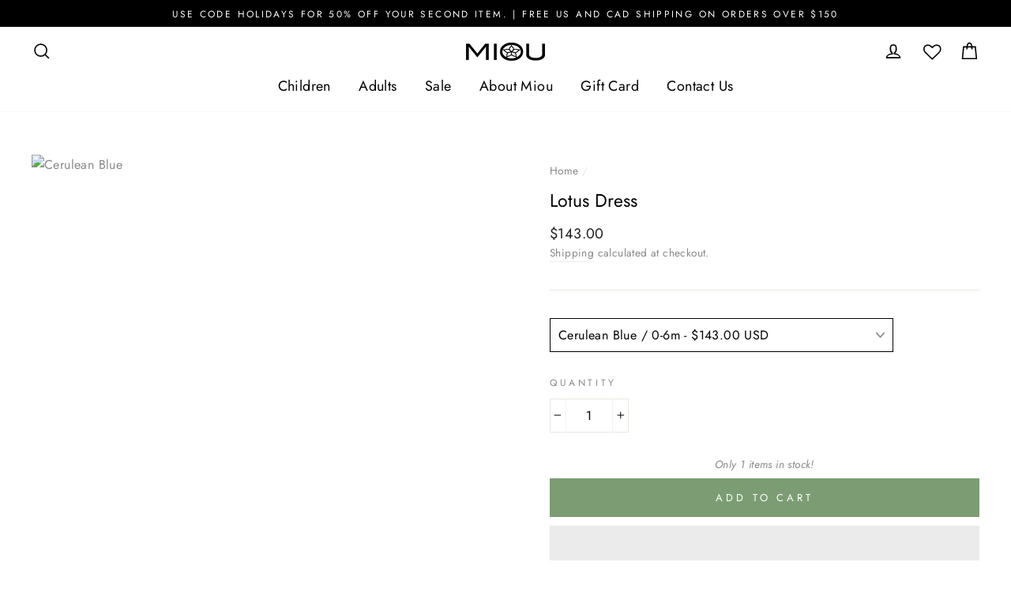

--- FILE ---
content_type: text/html; charset=utf-8
request_url: https://www.mioukids.com/products/lotus-dress
body_size: 77702
content:
<!doctype html>
<html class="no-js" lang="en">
<!-- <html class="no-js" lang="en"> -->
<head>
  <!-- Google Tag Manager -->
<script>(function(w,d,s,l,i){w[l]=w[l]||[];w[l].push({'gtm.start':
new Date().getTime(),event:'gtm.js'});var f=d.getElementsByTagName(s)[0],
j=d.createElement(s),dl=l!='dataLayer'?'&l='+l:'';j.async=true;j.src=
'https://www.googletagmanager.com/gtm.js?id='+i+dl;f.parentNode.insertBefore(j,f);
})(window,document,'script','dataLayer','GTM-WCFJ4H5K');</script>
<!-- End Google Tag Manager -->
<meta name="google-site-verification" content="1sy4T1SaCHLp6SgIlM41Damc0QH8rcGA_Tw2GIuf4jM" />
  <script type="text/javascript">
    (function(c,l,a,r,i,t,y){
        c[a]=c[a]||function(){(c[a].q=c[a].q||[]).push(arguments)};
        t=l.createElement(r);t.async=1;t.src="https://www.clarity.ms/tag/"+i;
        y=l.getElementsByTagName(r)[0];y.parentNode.insertBefore(t,y);
    })(window, document, "clarity", "script", "l7sfnt3u18");
</script>

  
 <meta charset="utf-8">
  <meta http-equiv="X-UA-Compatible" content="IE=edge,chrome=1">
  <meta name="viewport" content="width=device-width,initial-scale=1">
  <meta name="theme-color" content="#000000">
  <link rel="canonical" href="https://www.mioukids.com/products/lotus-dress"><script type="application/ld+json">
{
  "@context": "https://schema.org",
  "@type": "Organization",
  "@id": "https://www.mioukids.com/#organization",
  "name": "Miou Kids",
  "alternateName": "miou",
  "url": "https://www.mioukids.com",
  "logo": {
    "@type": "ImageObject",
    "url": "https://www.mioukids.com/cdn/shop/files/logo-512.png",
    "width": 512,
    "height": 512
  },
  "description": "Miou Kids is a slow-fashion brand creating hand-knit clothing and accessories for children and adults, ethically made in Peru using baby alpaca and organic cotton.",
  "contactPoint": [{
    "@type": "ContactPoint",
    "email": "info@mioukids.com",
    "telephone": "+1-778-462-3444",
    "contactType": "customer support",
    "availableLanguage": ["en"]
  }],
  "sameAs": [
    "https://www.instagram.com/mioukids/",
    "https://www.facebook.com/mioukids/",
    "https://ca.pinterest.com/mioukids/"
  ]
}
</script>


  <meta name="format-detection" content="telephone=no">
<link rel="preconnect" href="//fonts.shopifycdn.com/" crossorigin>
<link rel="preconnect" href="//cdn.shopify.com/" crossorigin>
<link rel="preconnect" href="//v.shopify.com/" crossorigin>
<link rel="dns-prefetch" href="//www.mioukids.com" crossorigin>
<link rel="dns-prefetch" href="//mioukids.myshopify.com" crossorigin>
<link rel="dns-prefetch" href="//cdn.shopify.com" crossorigin>
<link rel="dns-prefetch" href="//v.shopify.com" crossorigin>
<link rel="dns-prefetch" href="//fonts.shopifycdn.com" crossorigin>
<link rel="stylesheet" href="https://cdn.jsdelivr.net/npm/keen-slider@latest/keen-slider.min.css" />
<link href="//www.mioukids.com/cdn/shop/t/60/assets/miou-pages.css?v=177883592471484219291759537826" rel="stylesheet" type="text/css" media="all" />


  
  

  <link rel="alternate" hreflang="en" href="https://www.mioukids.com/products/lotus-dress" />
  <link rel="alternate" hreflang="en-US" href="https://www.mioukids.com/products/lotus-dress" />
  <link rel="alternate" hreflang="en-CA" href="https://www.mioukids.com/products/lotus-dress" />
  <link rel="alternate" hreflang="x-default" href="https://www.mioukids.com/products/lotus-dress" />

<link rel="shortcut icon" href="//www.mioukids.com/cdn/shop/files/fav_ffc45980-56e5-4a23-b831-e421af1853e1_32x32.png?v=1614928782" type="image/png" />
  <title>Lotus Dress | Baby Alpaca Kidsâ€™ Dress with Lotus Detail
&ndash; Miou Kids
</title><meta name="description" content="The Lotus Dress features a classic fit and lotus-petal neckline. Soft baby alpaca makes it perfect for play or special occasionsâ€”ideal for babies and kids."><meta property="og:site_name" content="Miou Kids">
  <meta property="og:url" content="https://www.mioukids.com/products/lotus-dress">
  <meta property="og:title" content="Lotus Dress">
  <meta property="og:type" content="product">
  <meta property="og:description" content="The Lotus Dress features a classic fit and lotus-petal neckline. Soft baby alpaca makes it perfect for play or special occasionsâ€”ideal for babies and kids."><meta property="og:image" content="http://www.mioukids.com/cdn/shop/products/Miou31_3f2da4fb-0c62-466d-a63f-a8db016a37d0_1200x1200.jpg?v=1759962670"><meta property="og:image" content="http://www.mioukids.com/cdn/shop/products/Aub_Lotus_Dress_1200x1200.jpg?v=1759962670"><meta property="og:image" content="http://www.mioukids.com/cdn/shop/products/Cream_lotus_dress_4033a0fc-8d7d-49f4-883c-e2bf59f9ed1e_1200x1200.jpg?v=1759962670">
  <meta property="og:image:secure_url" content="https://www.mioukids.com/cdn/shop/products/Miou31_3f2da4fb-0c62-466d-a63f-a8db016a37d0_1200x1200.jpg?v=1759962670"><meta property="og:image:secure_url" content="https://www.mioukids.com/cdn/shop/products/Aub_Lotus_Dress_1200x1200.jpg?v=1759962670"><meta property="og:image:secure_url" content="https://www.mioukids.com/cdn/shop/products/Cream_lotus_dress_4033a0fc-8d7d-49f4-883c-e2bf59f9ed1e_1200x1200.jpg?v=1759962670">
  <meta name="twitter:site" content="@">
  <meta name="twitter:card" content="summary_large_image">
  <meta name="twitter:title" content="Lotus Dress">
  <meta name="twitter:description" content="The Lotus Dress features a classic fit and lotus-petal neckline. Soft baby alpaca makes it perfect for play or special occasionsâ€”ideal for babies and kids.">

  <script src="//www.mioukids.com/cdn/shop/t/60/assets/preconnect.js?v=168503291657490215221759164085" type="text/javascript"></script>

  <style data-shopify>
  @font-face {
  font-family: Jost;
  font-weight: 400;
  font-style: normal;
  font-display: swap;
  src: url("//www.mioukids.com/cdn/fonts/jost/jost_n4.d47a1b6347ce4a4c9f437608011273009d91f2b7.woff2") format("woff2"),
       url("//www.mioukids.com/cdn/fonts/jost/jost_n4.791c46290e672b3f85c3d1c651ef2efa3819eadd.woff") format("woff");
}

  @font-face {
  font-family: Jost;
  font-weight: 400;
  font-style: normal;
  font-display: swap;
  src: url("//www.mioukids.com/cdn/fonts/jost/jost_n4.d47a1b6347ce4a4c9f437608011273009d91f2b7.woff2") format("woff2"),
       url("//www.mioukids.com/cdn/fonts/jost/jost_n4.791c46290e672b3f85c3d1c651ef2efa3819eadd.woff") format("woff");
}


  @font-face {
  font-family: Jost;
  font-weight: 600;
  font-style: normal;
  font-display: swap;
  src: url("//www.mioukids.com/cdn/fonts/jost/jost_n6.ec1178db7a7515114a2d84e3dd680832b7af8b99.woff2") format("woff2"),
       url("//www.mioukids.com/cdn/fonts/jost/jost_n6.b1178bb6bdd3979fef38e103a3816f6980aeaff9.woff") format("woff");
}

  @font-face {
  font-family: Jost;
  font-weight: 400;
  font-style: italic;
  font-display: swap;
  src: url("//www.mioukids.com/cdn/fonts/jost/jost_i4.b690098389649750ada222b9763d55796c5283a5.woff2") format("woff2"),
       url("//www.mioukids.com/cdn/fonts/jost/jost_i4.fd766415a47e50b9e391ae7ec04e2ae25e7e28b0.woff") format("woff");
}

  @font-face {
  font-family: Jost;
  font-weight: 600;
  font-style: italic;
  font-display: swap;
  src: url("//www.mioukids.com/cdn/fonts/jost/jost_i6.9af7e5f39e3a108c08f24047a4276332d9d7b85e.woff2") format("woff2"),
       url("//www.mioukids.com/cdn/fonts/jost/jost_i6.2bf310262638f998ed206777ce0b9a3b98b6fe92.woff") format("woff");
}

</style>

  <link rel="preload" as="style" href="//www.mioukids.com/cdn/shop/t/60/assets/splide.min.css?v=44329677166622589231759164085">
  <link href="//www.mioukids.com/cdn/shop/t/60/assets/splide.min.css?v=44329677166622589231759164085" rel="stylesheet" type="text/css" media="all" />
  <link href="//www.mioukids.com/cdn/shop/t/60/assets/theme.scss.css?v=124356534631413660151759332838" rel="stylesheet" type="text/css" media="all" />
  <link href="//www.mioukids.com/cdn/shop/t/60/assets/custom.css?v=24660464046403889131759164085" rel="stylesheet" type="text/css" media="all" />

  <style data-shopify>
    .collection-item__title {
      font-size: 14.4px;
    }

    @media screen and (min-width: 769px) {
      .collection-item__title {
        font-size: 18px;
      }
    }
  </style>

  <script src="https://cdn.jsdelivr.net/npm/keen-slider@latest/keen-slider.js"></script>

  <script>
    document.documentElement.className = document.documentElement.className.replace('no-js', 'js');

    window.theme = window.theme || {};
    theme.strings = {
      addToCart: "Add to cart",
      soldOut: "Sold Out",
      unavailable: "Unavailable",
      stockLabel: "Only [count] items in stock!",
      willNotShipUntil: "Will not ship until [date]",
      willBeInStockAfter: "Will be in stock after [date]",
      waitingForStock: "Inventory on the way",
      savePrice: "Save [saved_amount]",
      cartEmpty: "Your cart is currently empty.",
      cartTermsConfirmation: "You must agree with the terms and conditions of sales to check out",
      freeShipping: 'You have earned Free Shipping!',
      freeShippingRemaining: '<p>Only <strong>/money/</strong> from free shipping!</p>'
    };
    theme.settings = {
      dynamicVariantsEnable: true,
      dynamicVariantType: "button",
      cartType: "drawer",
      moneyFormat: "\u003cspan class=money\u003e${{amount}}\u003c\/span\u003e",
      saveType: "dollar",
      recentlyViewedEnabled: false,
      predictiveSearch: true,
      predictiveSearchType: "product,article,page",
      inventoryThreshold: 10,
      quickView: true,
      themeName: 'Impulse',
      themeVersion: "3.0.3"
    };
  </script>

  <script>window.performance && window.performance.mark && window.performance.mark('shopify.content_for_header.start');</script><meta name="google-site-verification" content="DIsUW3hO39Xh5P-buXGbXyEiH7R-sC5dG6JKbwymVoE">
<meta name="facebook-domain-verification" content="8baier2i7jfp7g0ohic2pzhiin2rvc">
<meta name="google-site-verification" content="DIsUW3hO39Xh5P-buXGbXyEiH7R-sC5dG6JKbwymVoE">
<meta id="shopify-digital-wallet" name="shopify-digital-wallet" content="/1614136/digital_wallets/dialog">
<meta name="shopify-checkout-api-token" content="1da3b846a4dadaf57c212f1dee165551">
<meta id="in-context-paypal-metadata" data-shop-id="1614136" data-venmo-supported="false" data-environment="production" data-locale="en_US" data-paypal-v4="true" data-currency="USD">
<link rel="alternate" type="application/json+oembed" href="https://www.mioukids.com/products/lotus-dress.oembed">
<script async="async" src="/checkouts/internal/preloads.js?locale=en-US"></script>
<link rel="preconnect" href="https://shop.app" crossorigin="anonymous">
<script async="async" src="https://shop.app/checkouts/internal/preloads.js?locale=en-US&shop_id=1614136" crossorigin="anonymous"></script>
<script id="apple-pay-shop-capabilities" type="application/json">{"shopId":1614136,"countryCode":"CA","currencyCode":"USD","merchantCapabilities":["supports3DS"],"merchantId":"gid:\/\/shopify\/Shop\/1614136","merchantName":"Miou Kids","requiredBillingContactFields":["postalAddress","email","phone"],"requiredShippingContactFields":["postalAddress","email","phone"],"shippingType":"shipping","supportedNetworks":["visa","masterCard","amex","discover","jcb"],"total":{"type":"pending","label":"Miou Kids","amount":"1.00"},"shopifyPaymentsEnabled":true,"supportsSubscriptions":true}</script>
<script id="shopify-features" type="application/json">{"accessToken":"1da3b846a4dadaf57c212f1dee165551","betas":["rich-media-storefront-analytics"],"domain":"www.mioukids.com","predictiveSearch":true,"shopId":1614136,"locale":"en"}</script>
<script>var Shopify = Shopify || {};
Shopify.shop = "mioukids.myshopify.com";
Shopify.locale = "en";
Shopify.currency = {"active":"USD","rate":"1.0"};
Shopify.country = "US";
Shopify.theme = {"name":"Tech OPT - BLC Technical SEO Edits","id":151699226846,"schema_name":null,"schema_version":null,"theme_store_id":null,"role":"main"};
Shopify.theme.handle = "null";
Shopify.theme.style = {"id":null,"handle":null};
Shopify.cdnHost = "www.mioukids.com/cdn";
Shopify.routes = Shopify.routes || {};
Shopify.routes.root = "/";</script>
<script type="module">!function(o){(o.Shopify=o.Shopify||{}).modules=!0}(window);</script>
<script>!function(o){function n(){var o=[];function n(){o.push(Array.prototype.slice.apply(arguments))}return n.q=o,n}var t=o.Shopify=o.Shopify||{};t.loadFeatures=n(),t.autoloadFeatures=n()}(window);</script>
<script>
  window.ShopifyPay = window.ShopifyPay || {};
  window.ShopifyPay.apiHost = "shop.app\/pay";
  window.ShopifyPay.redirectState = null;
</script>
<script id="shop-js-analytics" type="application/json">{"pageType":"product"}</script>
<script defer="defer" async type="module" src="//www.mioukids.com/cdn/shopifycloud/shop-js/modules/v2/client.init-shop-cart-sync_DtuiiIyl.en.esm.js"></script>
<script defer="defer" async type="module" src="//www.mioukids.com/cdn/shopifycloud/shop-js/modules/v2/chunk.common_CUHEfi5Q.esm.js"></script>
<script type="module">
  await import("//www.mioukids.com/cdn/shopifycloud/shop-js/modules/v2/client.init-shop-cart-sync_DtuiiIyl.en.esm.js");
await import("//www.mioukids.com/cdn/shopifycloud/shop-js/modules/v2/chunk.common_CUHEfi5Q.esm.js");

  window.Shopify.SignInWithShop?.initShopCartSync?.({"fedCMEnabled":true,"windoidEnabled":true});

</script>
<script>
  window.Shopify = window.Shopify || {};
  if (!window.Shopify.featureAssets) window.Shopify.featureAssets = {};
  window.Shopify.featureAssets['shop-js'] = {"shop-cart-sync":["modules/v2/client.shop-cart-sync_DFoTY42P.en.esm.js","modules/v2/chunk.common_CUHEfi5Q.esm.js"],"init-fed-cm":["modules/v2/client.init-fed-cm_D2UNy1i2.en.esm.js","modules/v2/chunk.common_CUHEfi5Q.esm.js"],"init-shop-email-lookup-coordinator":["modules/v2/client.init-shop-email-lookup-coordinator_BQEe2rDt.en.esm.js","modules/v2/chunk.common_CUHEfi5Q.esm.js"],"shop-cash-offers":["modules/v2/client.shop-cash-offers_3CTtReFF.en.esm.js","modules/v2/chunk.common_CUHEfi5Q.esm.js","modules/v2/chunk.modal_BewljZkx.esm.js"],"shop-button":["modules/v2/client.shop-button_C6oxCjDL.en.esm.js","modules/v2/chunk.common_CUHEfi5Q.esm.js"],"init-windoid":["modules/v2/client.init-windoid_5pix8xhK.en.esm.js","modules/v2/chunk.common_CUHEfi5Q.esm.js"],"avatar":["modules/v2/client.avatar_BTnouDA3.en.esm.js"],"init-shop-cart-sync":["modules/v2/client.init-shop-cart-sync_DtuiiIyl.en.esm.js","modules/v2/chunk.common_CUHEfi5Q.esm.js"],"shop-toast-manager":["modules/v2/client.shop-toast-manager_BYv_8cH1.en.esm.js","modules/v2/chunk.common_CUHEfi5Q.esm.js"],"pay-button":["modules/v2/client.pay-button_FnF9EIkY.en.esm.js","modules/v2/chunk.common_CUHEfi5Q.esm.js"],"shop-login-button":["modules/v2/client.shop-login-button_CH1KUpOf.en.esm.js","modules/v2/chunk.common_CUHEfi5Q.esm.js","modules/v2/chunk.modal_BewljZkx.esm.js"],"init-customer-accounts-sign-up":["modules/v2/client.init-customer-accounts-sign-up_aj7QGgYS.en.esm.js","modules/v2/client.shop-login-button_CH1KUpOf.en.esm.js","modules/v2/chunk.common_CUHEfi5Q.esm.js","modules/v2/chunk.modal_BewljZkx.esm.js"],"init-shop-for-new-customer-accounts":["modules/v2/client.init-shop-for-new-customer-accounts_NbnYRf_7.en.esm.js","modules/v2/client.shop-login-button_CH1KUpOf.en.esm.js","modules/v2/chunk.common_CUHEfi5Q.esm.js","modules/v2/chunk.modal_BewljZkx.esm.js"],"init-customer-accounts":["modules/v2/client.init-customer-accounts_ppedhqCH.en.esm.js","modules/v2/client.shop-login-button_CH1KUpOf.en.esm.js","modules/v2/chunk.common_CUHEfi5Q.esm.js","modules/v2/chunk.modal_BewljZkx.esm.js"],"shop-follow-button":["modules/v2/client.shop-follow-button_CMIBBa6u.en.esm.js","modules/v2/chunk.common_CUHEfi5Q.esm.js","modules/v2/chunk.modal_BewljZkx.esm.js"],"lead-capture":["modules/v2/client.lead-capture_But0hIyf.en.esm.js","modules/v2/chunk.common_CUHEfi5Q.esm.js","modules/v2/chunk.modal_BewljZkx.esm.js"],"checkout-modal":["modules/v2/client.checkout-modal_BBxc70dQ.en.esm.js","modules/v2/chunk.common_CUHEfi5Q.esm.js","modules/v2/chunk.modal_BewljZkx.esm.js"],"shop-login":["modules/v2/client.shop-login_hM3Q17Kl.en.esm.js","modules/v2/chunk.common_CUHEfi5Q.esm.js","modules/v2/chunk.modal_BewljZkx.esm.js"],"payment-terms":["modules/v2/client.payment-terms_CAtGlQYS.en.esm.js","modules/v2/chunk.common_CUHEfi5Q.esm.js","modules/v2/chunk.modal_BewljZkx.esm.js"]};
</script>
<script>(function() {
  var isLoaded = false;
  function asyncLoad() {
    if (isLoaded) return;
    isLoaded = true;
    var urls = ["https:\/\/cdn.nfcube.com\/instafeed-58f692070dedd4380bbac9833132a0bb.js?shop=mioukids.myshopify.com","https:\/\/chimpstatic.com\/mcjs-connected\/js\/users\/950f4d0787a85a2e545114a69\/42fdf572e32c508f92938aa30.js?shop=mioukids.myshopify.com","https:\/\/cdn-bundler.nice-team.net\/app\/js\/bundler.js?shop=mioukids.myshopify.com"];
    for (var i = 0; i < urls.length; i++) {
      var s = document.createElement('script');
      s.type = 'text/javascript';
      s.async = true;
      s.src = urls[i];
      var x = document.getElementsByTagName('script')[0];
      x.parentNode.insertBefore(s, x);
    }
  };
  if(window.attachEvent) {
    window.attachEvent('onload', asyncLoad);
  } else {
    window.addEventListener('load', asyncLoad, false);
  }
})();</script>
<script id="__st">var __st={"a":1614136,"offset":-28800,"reqid":"62f7f759-7a39-4bf2-926a-b0ecfd7b5c4e-1767000180","pageurl":"www.mioukids.com\/products\/lotus-dress","u":"bf16501e7e8f","p":"product","rtyp":"product","rid":470222209062};</script>
<script>window.ShopifyPaypalV4VisibilityTracking = true;</script>
<script id="form-persister">!function(){'use strict';const t='contact',e='new_comment',n=[[t,t],['blogs',e],['comments',e],[t,'customer']],o='password',r='form_key',c=['recaptcha-v3-token','g-recaptcha-response','h-captcha-response',o],s=()=>{try{return window.sessionStorage}catch{return}},i='__shopify_v',u=t=>t.elements[r],a=function(){const t=[...n].map((([t,e])=>`form[action*='/${t}']:not([data-nocaptcha='true']) input[name='form_type'][value='${e}']`)).join(',');var e;return e=t,()=>e?[...document.querySelectorAll(e)].map((t=>t.form)):[]}();function m(t){const e=u(t);a().includes(t)&&(!e||!e.value)&&function(t){try{if(!s())return;!function(t){const e=s();if(!e)return;const n=u(t);if(!n)return;const o=n.value;o&&e.removeItem(o)}(t);const e=Array.from(Array(32),(()=>Math.random().toString(36)[2])).join('');!function(t,e){u(t)||t.append(Object.assign(document.createElement('input'),{type:'hidden',name:r})),t.elements[r].value=e}(t,e),function(t,e){const n=s();if(!n)return;const r=[...t.querySelectorAll(`input[type='${o}']`)].map((({name:t})=>t)),u=[...c,...r],a={};for(const[o,c]of new FormData(t).entries())u.includes(o)||(a[o]=c);n.setItem(e,JSON.stringify({[i]:1,action:t.action,data:a}))}(t,e)}catch(e){console.error('failed to persist form',e)}}(t)}const f=t=>{if('true'===t.dataset.persistBound)return;const e=function(t,e){const n=function(t){return'function'==typeof t.submit?t.submit:HTMLFormElement.prototype.submit}(t).bind(t);return function(){let t;return()=>{t||(t=!0,(()=>{try{e(),n()}catch(t){(t=>{console.error('form submit failed',t)})(t)}})(),setTimeout((()=>t=!1),250))}}()}(t,(()=>{m(t)}));!function(t,e){if('function'==typeof t.submit&&'function'==typeof e)try{t.submit=e}catch{}}(t,e),t.addEventListener('submit',(t=>{t.preventDefault(),e()})),t.dataset.persistBound='true'};!function(){function t(t){const e=(t=>{const e=t.target;return e instanceof HTMLFormElement?e:e&&e.form})(t);e&&m(e)}document.addEventListener('submit',t),document.addEventListener('DOMContentLoaded',(()=>{const e=a();for(const t of e)f(t);var n;n=document.body,new window.MutationObserver((t=>{for(const e of t)if('childList'===e.type&&e.addedNodes.length)for(const t of e.addedNodes)1===t.nodeType&&'FORM'===t.tagName&&a().includes(t)&&f(t)})).observe(n,{childList:!0,subtree:!0,attributes:!1}),document.removeEventListener('submit',t)}))}()}();</script>
<script integrity="sha256-4kQ18oKyAcykRKYeNunJcIwy7WH5gtpwJnB7kiuLZ1E=" data-source-attribution="shopify.loadfeatures" defer="defer" src="//www.mioukids.com/cdn/shopifycloud/storefront/assets/storefront/load_feature-a0a9edcb.js" crossorigin="anonymous"></script>
<script crossorigin="anonymous" defer="defer" src="//www.mioukids.com/cdn/shopifycloud/storefront/assets/shopify_pay/storefront-65b4c6d7.js?v=20250812"></script>
<script data-source-attribution="shopify.dynamic_checkout.dynamic.init">var Shopify=Shopify||{};Shopify.PaymentButton=Shopify.PaymentButton||{isStorefrontPortableWallets:!0,init:function(){window.Shopify.PaymentButton.init=function(){};var t=document.createElement("script");t.src="https://www.mioukids.com/cdn/shopifycloud/portable-wallets/latest/portable-wallets.en.js",t.type="module",document.head.appendChild(t)}};
</script>
<script data-source-attribution="shopify.dynamic_checkout.buyer_consent">
  function portableWalletsHideBuyerConsent(e){var t=document.getElementById("shopify-buyer-consent"),n=document.getElementById("shopify-subscription-policy-button");t&&n&&(t.classList.add("hidden"),t.setAttribute("aria-hidden","true"),n.removeEventListener("click",e))}function portableWalletsShowBuyerConsent(e){var t=document.getElementById("shopify-buyer-consent"),n=document.getElementById("shopify-subscription-policy-button");t&&n&&(t.classList.remove("hidden"),t.removeAttribute("aria-hidden"),n.addEventListener("click",e))}window.Shopify?.PaymentButton&&(window.Shopify.PaymentButton.hideBuyerConsent=portableWalletsHideBuyerConsent,window.Shopify.PaymentButton.showBuyerConsent=portableWalletsShowBuyerConsent);
</script>
<script>
  function portableWalletsCleanup(e){e&&e.src&&console.error("Failed to load portable wallets script "+e.src);var t=document.querySelectorAll("shopify-accelerated-checkout .shopify-payment-button__skeleton, shopify-accelerated-checkout-cart .wallet-cart-button__skeleton"),e=document.getElementById("shopify-buyer-consent");for(let e=0;e<t.length;e++)t[e].remove();e&&e.remove()}function portableWalletsNotLoadedAsModule(e){e instanceof ErrorEvent&&"string"==typeof e.message&&e.message.includes("import.meta")&&"string"==typeof e.filename&&e.filename.includes("portable-wallets")&&(window.removeEventListener("error",portableWalletsNotLoadedAsModule),window.Shopify.PaymentButton.failedToLoad=e,"loading"===document.readyState?document.addEventListener("DOMContentLoaded",window.Shopify.PaymentButton.init):window.Shopify.PaymentButton.init())}window.addEventListener("error",portableWalletsNotLoadedAsModule);
</script>

<script type="module" src="https://www.mioukids.com/cdn/shopifycloud/portable-wallets/latest/portable-wallets.en.js" onError="portableWalletsCleanup(this)" crossorigin="anonymous"></script>
<script nomodule>
  document.addEventListener("DOMContentLoaded", portableWalletsCleanup);
</script>

<script id='scb4127' type='text/javascript' async='' src='https://www.mioukids.com/cdn/shopifycloud/privacy-banner/storefront-banner.js'></script><link id="shopify-accelerated-checkout-styles" rel="stylesheet" media="screen" href="https://www.mioukids.com/cdn/shopifycloud/portable-wallets/latest/accelerated-checkout-backwards-compat.css" crossorigin="anonymous">
<style id="shopify-accelerated-checkout-cart">
        #shopify-buyer-consent {
  margin-top: 1em;
  display: inline-block;
  width: 100%;
}

#shopify-buyer-consent.hidden {
  display: none;
}

#shopify-subscription-policy-button {
  background: none;
  border: none;
  padding: 0;
  text-decoration: underline;
  font-size: inherit;
  cursor: pointer;
}

#shopify-subscription-policy-button::before {
  box-shadow: none;
}

      </style>

<script>window.performance && window.performance.mark && window.performance.mark('shopify.content_for_header.end');</script>
  



  <script src="//www.mioukids.com/cdn/shop/t/60/assets/vendor-scripts-v6.js" defer="defer"></script>

  

  <script src="//www.mioukids.com/cdn/shop/t/60/assets/splide.min.js?v=172251971909805708871759164085" ></script>
  <script src="//www.mioukids.com/cdn/shop/t/60/assets/theme.js?v=50811602097131546491759164085" defer="defer"></script><script src="//ajax.googleapis.com/ajax/libs/jquery/1/jquery.min.js"></script>
<script>
window.mlvedaShopCurrency = "USD";
window.shopCurrency = "USD";
window.supported_currencies = "USD GBP EUR CAD AUD JPY KRW MXN NOK NZD SEK SGD";
</script>
  

<script src="https://ajax.googleapis.com/ajax/libs/jquery/2.1.1/jquery.min.js"></script>
   <script>
      $acs = $.noConflict(true);
     mlflag1 = false;
     mlflag2 = false;
   </script>

<style>
select#currencies {
background-repeat: no-repeat;
      background-position: right center;
      
    
}
.nice-select.open .list {
max-height: 250px;
overflow-y: auto;
}

select#currencies,select#currencies1 {
   margin-bottom: 0;
   margin-top: 0;
   vertical-align: middle;
   padding-top:0px;
padding-bottom:0px;
   padding-right: 15px;
   border: 0;
-webkit-appearance:none;
   -moz-appearance:none;
   appearance:none;
 background-color:transparent;
 background-position:right center;
}
select#currencies option{
color:#000;
   background-color:#fff;
}
select#currencies:focus,select#currencies:hover{
outline:none;border: 0;
}


  select#currencies, select#currencies1 {
height: auto !important;
    line-height: 1 !important;
    min-height: unset !important;
    max-height: unset !important;
    min-width: unset !important;
    max-width: unset !important;
    width: auto !important;
    color:#000;
}
.pick_currency{
    border: 1px solid #ddd;
    width: auto;
    display: inline-block;
    padding: 5px;
    position: fixed;
    z-index: 9999999;
    background: #fff;
}







.nice-select.open .list {
max-height: 170px;
overflow-y: auto;
}

.pick_currency {
	border: 1px solid #ddd !important;
   padding-right: 7px !important;
}



.pick_currency {
position: fixed !important;
   background-color: #fff !important;
   z-index: 9999 !important;
}
.pick_currency {
  top: 10px !important;
  right: 10px !important;
   bottom: unset !important;
   left: unset !important;
 
}






</style>



<script>
var mlvedasw = '<a class = "pick_currency "  style="display: none !important; ">'+
  '<select id="currencies" name="currencies" style="display: inline;">'+
  
  
'<option value="USD" selected="selected">USD</option>'+
  
    
  
    
    '<option value="GBP">GBP</option>'+
    
  
    
    '<option value="EUR">EUR</option>'+
    
  
    
    '<option value="CAD">CAD</option>'+
    
  
    
    '<option value="AUD">AUD</option>'+
    
  
    
    '<option value="JPY">JPY</option>'+
    
  
    
    '<option value="KRW">KRW</option>'+
    
  
    
    '<option value="MXN">MXN</option>'+
    
  
    
    '<option value="NOK">NOK</option>'+
    
  
    
    '<option value="NZD">NZD</option>'+
    
  
    
    '<option value="SEK">SEK</option>'+
    
  
    
    '<option value="SGD">SGD</option>'+
    
  
'</select>'+
'</a>';

</script>
<script>
  /*
if(typeof(Currency) == 'undefined' || !Currency.hasOwnProperty("rates")){
    var script = document.createElement('script');
    script.type = "text/javascript";
	script.async = true;
    script.src = "//cdn.shopify.com/s/javascripts/currencies.js";
    document.getElementsByTagName('head')[0].appendChild(script);
  
}
  
  var some_interval = setInterval(function(){
			//console.log("hellooooooo");
            		if(typeof(Currency) != 'undefined' || Currency.hasOwnProperty("rates")){
			   			clearInterval(some_interval);
                          var ACSCurrency = Currency;
			}
		},100);
 */
</script>


 <script>
$acs(document).ready(function() {
	$acs('body').append(mlvedasw);   
});
$acs('document').ready(function(){
   $acs("body").addClass("mlvedaMobileFilter");
   lastScroll = 0;
$acs(window).on('scroll',function() {    
   var scroll = $acs(window).scrollTop();
// console.log(scroll);
   if(lastScroll - scroll > 0) {
       $acs("body").addClass("mlvedaMobileFilter");
   console.log("add");
     
   } else {
     //console.log("remove");
     if($acs( "body" ).hasClass( "mlvedaMobileFilter" )){
      $acs("body").removeClass("mlvedaMobileFilter");
     
     }
     
   }
   lastScroll = scroll;
});
});



</script>
 <style>
/*
   .pick_currency{
     display:none !important;
     
   }
   .mlvedaMobileFilter .pick_currency{
     display:block !important;
   }
*/
 </style>

<script>
var clr1 = $acs("select#currencies").css("color");
var clr2 = $acs("select#currencies1").css("color");
var clr3 = $acs("select#currencies2").css("color");
$acs("select#currencies").css("background-image","url('data:image/svg+xml,<svg version=\"1.1\" id=\"Layer_1\" xmlns=\"http://www.w3.org/2000/svg\" xmlns:xlink=\"http://www.w3.org/1999/xlink\" width=\"8pxz\" height=\"5px\" viewBox=\"0 0 8 5\" enable-background=\"new 0 0 8 5\" xml:space=\"preserve\"> <path fill=\""+clr1+"\" d=\"M0,0c0,0,3.4,4.4,3.5,4.4C3.7,4.4,7.1,0,7.1,0H0z\"/></svg>')");
$acs("select#currencies1").css("background-image","url('data:image/svg+xml,<svg version=\"1.1\" id=\"Layer_1\" xmlns=\"http://www.w3.org/2000/svg\" xmlns:xlink=\"http://www.w3.org/1999/xlink\" width=\"8pxz\" height=\"5px\" viewBox=\"0 0 8 5\" enable-background=\"new 0 0 8 5\" xml:space=\"preserve\"> <path fill=\""+clr2+"\" d=\"M0,0c0,0,3.4,4.4,3.5,4.4C3.7,4.4,7.1,0,7.1,0H0z\"/></svg>')");
$acs("select#currencies3").css("background-image","url('data:image/svg+xml,<svg version=\"1.1\" id=\"Layer_1\" xmlns=\"http://www.w3.org/2000/svg\" xmlns:xlink=\"http://www.w3.org/1999/xlink\" width=\"8pxz\" height=\"5px\" viewBox=\"0 0 8 5\" enable-background=\"new 0 0 8 5\" xml:space=\"preserve\"> <path fill=\""+clr3+"\" d=\"M0,0c0,0,3.4,4.4,3.5,4.4C3.7,4.4,7.1,0,7.1,0H0z\"/></svg>')");

</script>


<script type="text/javascript">
//document.write('<scr'+'ipt src=\"//mlveda-shopifyapps.s3.amazonaws.com/multiCurrencyPricing/js/currencies.js?rnd='+Math.floor((Math.random() * 10000000000) + 1)+'\" type=\"text/javascript\"></scr'+'ipt>');
//document.write('<scr'+'ipt src=\"/apps/MultiCurrency/New/jquery.currencies.min.js?rnd='+Math.floor((Math.random() * 10000000000) + 1)+'\" type=\"text/javascript\"></scr'+'ipt>');

 var loadScript = (src) => {
        return new Promise((resolve, reject) => {
            const el = document.createElement('script');
            el.src = src;
            el.onload = resolve;
            el.onerror = reject;

            document.head.appendChild(el);
        });
    };

    var performAjax = async () => {
        try {
            await loadScript(
                '//mlveda-shopifyapps.s3.amazonaws.com/multiCurrencyPricing/js/currencies.js?rnd=' +
                Math.floor(Math.random() * 10000000000 + 1),
            );
            window.ACSCurrency = Currency;

            await loadScript(
                '/apps/MultiCurrency/New/jquery.currencies.min.js?rnd=' +
                Math.floor(Math.random() * 10000000000 + 1),
            );
        } catch (error) {
            console.log(error);
        }
    };

    performAjax();

</script>
<form method="post" action="/cart/update" id="currency_form" accept-charset="UTF-8" class="currency-selector small--hide" enctype="multipart/form-data"><input type="hidden" name="form_type" value="currency" /><input type="hidden" name="utf8" value="✓" /><input type="hidden" name="return_to" value="/products/lotus-dress" />
<input type="hidden" name="currency" value="CurrencyDrop">
</form>
<script>
  window.shopify_supported_currencies = "";
  
    shopify_supported_currencies = shopify_supported_currencies + "CAD ";

    shopify_supported_currencies = shopify_supported_currencies + "USD ";

//var ACSCurrency = Currency;
function mlvedaCreateCookie(name, value, days) {
    if (days) {
        var date = new Date();
        date.setTime(date.getTime() + (days * 24 * 60 * 60 * 1000));
        var expires = "; expires=" + date.toGMTString();
    }
    else
        var expires = "";
    document.cookie = name + "=" + value + expires + "; path=/";
}

function mlvedaReadCookie(name) {
    var nameEQ = name + "=";
    var ca = document.cookie.split(';');
    for (var i = 0; i < ca.length; i++) {
        var c = ca[i];
        while (c.charAt(0) == ' ')
            c = c.substring(1, c.length);
        if (c.indexOf(nameEQ) == 0)
            return c.substring(nameEQ.length, c.length);
    }
    return null;
}

function mlvedaEraseCookie(name) {
    createCookie(name, "", -1);
}

function roundCurrency() {
 
}



var onetimecallflag = true;

$acs('span.money span.money').each(function() {
  $acs(this).parents('span.money').removeClass('money');
});

function mlvedaload() {


ACSCurrency.format = 'money_with_currency_format';


var shopCurrency = 'USD';

/* Sometimes merchants change their shop currency, let's tell our JavaScript file */
ACSCurrency.moneyFormats[shopCurrency].money_with_currency_format = "${{amount}} USD";
ACSCurrency.moneyFormats[shopCurrency].money_format = "${{amount}}";
  


/* Default currency */
  var defaultCurrency = "USD";
  
/* Cookie currency */
var cookieCurrency = ACSCurrency.cookie.read();
var resetCurrencyCookie = mlvedaReadCookie("resetCurrencyCookie");
if (resetCurrencyCookie == null)
{
    cookieCurrency = null;
    mlvedaCreateCookie("resetCurrencyCookie", 1, 365);
}

  if(cookieCurrency == null) {
	if("undefined" != typeof window.temp_currency_array && window.temp_currency_array[0] !== window.mlvedadefaultcurrency && window.temp_currency_array[1] !== window.mlvedadefaultcurrency) {
  	  cookieCurrency = "USD";
	}
	else {
  	  cookieCurrency = window.mlvedadefaultcurrency;
	}
  }

/* Fix for customer account pages */
$acs('span.money span.money').each(function() {
  $acs(this).parents('span.money').removeClass('money');
});

/* Saving the current price */
$acs('span.money').each(function() {
if(!$acs(this).attr('data-currency-USD'))
{
  $acs(this).attr('data-currency-USD', $acs(this).html());
}
});

// If there's no cookie.
if (cookieCurrency == null) {
  if (shopCurrency !== defaultCurrency) {
    ACSCurrency.convertAll(shopCurrency, defaultCurrency);
  }
  else {
    ACSCurrency.currentCurrency = defaultCurrency;
  }
}
// If the cookie value does not correspond to any value in the currency dropdown.
else if ($acs('[name=currencies]').length && $acs('[name=currencies] option[value=' + cookieCurrency + ']').length === 0) {
  ACSCurrency.currentCurrency = shopCurrency;
  ACSCurrency.cookie.write(shopCurrency);
}
else if (cookieCurrency === shopCurrency) {
  ACSCurrency.currentCurrency = shopCurrency;
}
else {
  if(shopify_supported_currencies.length > 4 && shopify_supported_currencies.indexOf(cookieCurrency) != -1) {
    ACSCurrency.cookie.write(cookieCurrency);
    $acs("#currency_form input[name=currency]").val(cookieCurrency);
    $acs("#currency_form").submit();
  } else if( shopCurrency !== "USD") {
    ACSCurrency.cookie.write(cookieCurrency);
    $acs("#currency_form input[name=currency]").val("USD");
    $acs("#currency_form").submit();
  } else {
    ACSCurrency.convertAll(shopCurrency, cookieCurrency);
roundCurrency();
    $acs(".mlvedaCartNote").css("display","block");

  }
   
}


$acs('[name=currencies]').val(ACSCurrency.currentCurrency).change(function() {
  var newCurrency = $acs(this).val();
 if(shopify_supported_currencies.length > 4 && shopify_supported_currencies.indexOf(newCurrency) != -1) {
    ACSCurrency.cookie.write(newCurrency);
    $acs("#currency_form input[name=currency]").val(newCurrency);
    $acs("#currency_form").submit();
  } else if( shopCurrency !== "USD") {
    ACSCurrency.cookie.write(newCurrency);
    $acs("#currency_form input[name=currency]").val("USD");
    $acs("#currency_form").submit();
  } else {
    ACSCurrency.convertAll(ACSCurrency.currentCurrency, newCurrency);
roundCurrency();
    $acs('.selected-currency').text(ACSCurrency.currentCurrency);
    if(newCurrency != shopCurrency) {
      $acs(".mlvedaCartNote").css("display","block");
    } else {
      $acs(".mlvedaCartNote").css("display","none");
    }
  }
});


var original_selectCallback = window.selectCallback;
var selectCallback = function(variant, selector) {
  original_selectCallback(variant, selector);
  ACSCurrency.convertAll(shopCurrency, $acs('[name=currencies]').val());
  $acs('.selected-currency').text(ACSCurrency.currentCurrency);
};

$acs('.selected-currency').text(ACSCurrency.currentCurrency);

  if(onetimecallflag) {
  $acs('.single-option-selector').change(function() {
    mlvedaload();
  });

  $acs('.swatch').change(function() {
    mlvedaload();
  });

  $acs('.single-option-radio').change(function() {
    mlvedaload();
  });
$acs('input[name^=id]:checked, select[name^=id], input[name=id], hidden[name^=id] , form[action*="/cart/add"]').on("change",function() {
     setTimeout(function(){ 
             mlvedaload();
             }, 300);
  });
  /*if( typeof $ !== "undefined" ) {
$acs(document).ajaxComplete(function(event, xhr, settings) {
     if(settings.url.indexOf("cart.js")!=-1 || settings.url.indexOf("add.js")!=-1 || settings.url.indexOf("change.js")!=-1) {
       setTimeout(function() {
         mlvedaload();
       }, 1000);
     }
   });
}
*/

(function () {
   const send = XMLHttpRequest.prototype.send;
   XMLHttpRequest.prototype.send = function() {
       this.addEventListener('load', function() {
           console.log('global handler', this)
           if(this._url.indexOf("cart.js")!=-1 || this._url.indexOf("?page=")!=-1 || this._url.indexOf("search?")!=-1 || this._url.indexOf("view=")!=-1 || this._url.indexOf("type=")!=-1 || this._url.indexOf("change.js")!=-1 || this._url.indexOf("add.js")!=-1 || this._url.indexOf("recently-viewed")!=-1 || this._url.indexOf("recentlyviewed")!=-1 || this._url.indexOf("/recommendation")!=-1 ) {
             setTimeout(function(){
                 mlvedaload();
             }, 300);
    }
           // add your global handler here
       })
       return send.apply(this, arguments)
   }

 

   const fetch = window.fetch;
   window.fetch = function(){
     var e = arguments;
     return fetch.apply(this, Array.prototype.slice.call(arguments)).then(function(t) {
         if (!t.ok)
             return t;
         try {
            if(t.url.indexOf("cart.js")!=-1 || t.url.indexOf("?page=")!=-1 || t.url.indexOf("search?")!=-1 || t.url.indexOf("view=")!=-1 || t.url.indexOf("type=")!=-1 || t.url.indexOf("change.js")!=-1 || t.url.indexOf("add.js")!=-1 || t.url.indexOf("recently-viewed")!=-1 || t.url.indexOf("recentlyviewed")!=-1 || t.url.indexOf("/recommendation")!=-1 ) {  
              setTimeout(function(){
             mlvedaload();
             }, 300);
            }
         } catch (e) {
             console && console.warn && console.warn("[shop_events_listener] Error in handleFetchRequest:  " + e.message);
         }
         return t
     })
   }
})();

//$acs(".pick_currency:visible").css("height",$acs(".pick_currency").parent(":visible").height());
//$acs(".pick_currency:visible").css("line-height",$acs(".pick_currency").parent(":visible").height());
//$acs("[name=currencies]:visible").css("height",$acs(".pick_currency").parent(":visible").height());
//$acs("[name=currencies]:visible").css("line-height",$acs(".pick_currency").parent(":visible").height());

  $acs("#currencies").niceSelect();
  $acs("#currencies1").niceSelect();
  $acs("#currencies2").niceSelect();

  onetimecallflag = false;
  }
}
</script>


<script type="text/javascript">
/* First CSS File */
var giftofspeed = document.createElement('link');
giftofspeed.rel = 'stylesheet';
giftofspeed.href="https://d38dvuoodjuw9x.cloudfront.net/ml-flag.css"
giftofspeed.type = 'text/css';
var godefer = document.getElementsByTagName('link')[0];
  window.onload = function(){
  	godefer.parentNode.insertBefore(giftofspeed, godefer);
  }
  </script>
<noscript>
<link rel="stylesheet" type="text/css" href="https://d38dvuoodjuw9x.cloudfront.net/ml-flag.css" />
</noscript>
<!-- <link rel="stylesheet" href="https://d38dvuoodjuw9x.cloudfront.net/ml-flag.css"> -->
<link rel="stylesheet" href="https://cdnjs.cloudflare.com/ajax/libs/font-awesome/4.7.0/css/font-awesome.min.css">
  <script>
/*
 * jQuery MiniColors: A tiny color picker built on jQuery
 *
 * Copyright: Cory LaViska for A Beautiful Site, LLC: http://www.abeautifulsite.net/
 *
 * Contribute: https://github.com/claviska/jquery-minicolors
 *
 * @license: http://opensource.org/licenses/MIT
 *
 */
  //jquery.minicolors.min.js

!function(i){"function"==typeof define&&define.amd?define(["jquery"],i):"object"==typeof exports?module.exports=i(require("jquery")):i($acs)}(function($acs){"use strict";function i(i,t){var o=$acs('<div class="minicolors" />'),a=$acs.minicolors.defaults,s=i.attr("data-opacity"),n;i.data("minicolors-initialized")||(t=$acs.extend(!0,{},a,t),o.addClass("minicolors-theme-"+t.theme).toggleClass("minicolors-with-opacity",t.opacity).toggleClass("minicolors-no-data-uris",t.dataUris!==!0),void 0!==t.position&&$acs.each(t.position.split(" "),function(){o.addClass("minicolors-position-"+this)}),n="rgb"===t.format?t.opacity?"25":"20":t.keywords?"11":"7",i.addClass("minicolors-input").data("minicolors-initialized",!1).data("minicolors-settings",t).prop("size",n).wrap(o).after('<div class="minicolors-panel minicolors-slider-'+t.control+'"><div class="minicolors-slider minicolors-sprite"><div class="minicolors-picker"></div></div><div class="minicolors-opacity-slider minicolors-sprite"><div class="minicolors-picker"></div></div><div class="minicolors-grid minicolors-sprite"><div class="minicolors-grid-inner"></div><div class="minicolors-picker"><div></div></div></div></div>'),t.inline||(i.after('<span class="minicolors-swatch minicolors-sprite"><span class="minicolors-swatch-color"></span></span>'),i.next(".minicolors-swatch").on("click",function(t){t.preventDefault(),i.focus()})),i.parent().find(".minicolors-panel").on("selectstart",function(){return!1}).end(),t.inline&&i.parent().addClass("minicolors-inline"),r(i,!1),i.data("minicolors-initialized",!0))}function t(i){var t=i.parent();i.removeData("minicolors-initialized").removeData("minicolors-settings").removeProp("size").removeClass("minicolors-input"),t.before(i).remove()}function o(i){var t=i.parent(),o=t.find(".minicolors-panel"),s=i.data("minicolors-settings");!i.data("minicolors-initialized")||i.prop("disabled")||t.hasClass("minicolors-inline")||t.hasClass("minicolors-focus")||(a(),t.addClass("minicolors-focus"),o.stop(!0,!0).fadeIn(s.showSpeed,function(){s.show&&s.show.call(i.get(0))}))}function a(){$acs(".minicolors-focus").each(function(){var i=$acs(this),t=i.find(".minicolors-input"),o=i.find(".minicolors-panel"),a=t.data("minicolors-settings");o.fadeOut(a.hideSpeed,function(){a.hide&&a.hide.call(t.get(0)),i.removeClass("minicolors-focus")})})}function s(i,t,o){var a=i.parents(".minicolors").find(".minicolors-input"),s=a.data("minicolors-settings"),r=i.find("[class$acs=-picker]"),e=i.offset().left,c=i.offset().top,l=Math.round(t.pageX-e),h=Math.round(t.pageY-c),d=o?s.animationSpeed:0,u,p,g,m;t.originalEvent.changedTouches&&(l=t.originalEvent.changedTouches[0].pageX-e,h=t.originalEvent.changedTouches[0].pageY-c),0>l&&(l=0),0>h&&(h=0),l>i.width()&&(l=i.width()),h>i.height()&&(h=i.height()),i.parent().is(".minicolors-slider-wheel")&&r.parent().is(".minicolors-grid")&&(u=75-l,p=75-h,g=Math.sqrt(u*u+p*p),m=Math.atan2(p,u),0>m&&(m+=2*Math.PI),g>75&&(g=75,l=75-75*Math.cos(m),h=75-75*Math.sin(m)),l=Math.round(l),h=Math.round(h)),i.is(".minicolors-grid")?r.stop(!0).animate({top:h+"px",left:l+"px"},d,s.animationEasing,function(){n(a,i)}):r.stop(!0).animate({top:h+"px"},d,s.animationEasing,function(){n(a,i)})}function n(i,t){function o(i,t){var o,a;return i.length&&t?(o=i.offset().left,a=i.offset().top,{x:o-t.offset().left+i.outerWidth()/2,y:a-t.offset().top+i.outerHeight()/2}):null}var a,s,n,r,c,l,d,u=i.val(),p=i.attr("data-opacity"),m,f=i.parent(),v=i.data("minicolors-settings"),b=f.find(".minicolors-swatch"),y=f.find(".minicolors-grid"),C=f.find(".minicolors-slider"),M=f.find(".minicolors-opacity-slider"),x=y.find("[class$acs=-picker]"),I=C.find("[class$acs=-picker]"),S=M.find("[class$acs=-picker]"),z=o(x,y),F=o(I,C),j=o(S,M);if(t.is(".minicolors-grid, .minicolors-slider, .minicolors-opacity-slider")){switch(v.control){case"wheel":r=y.width()/2-z.x,c=y.height()/2-z.y,l=Math.sqrt(r*r+c*c),d=Math.atan2(c,r),0>d&&(d+=2*Math.PI),l>75&&(l=75,z.x=69-75*Math.cos(d),z.y=69-75*Math.sin(d)),s=g(l/.75,0,100),a=g(180*d/Math.PI,0,360),n=g(100-Math.floor(F.y*(100/C.height())),0,100),u=w({h:a,s:s,b:n}),C.css("backgroundColor",w({h:a,s:s,b:100}));break;case"saturation":a=g(parseInt(z.x*(360/y.width()),10),0,360),s=g(100-Math.floor(F.y*(100/C.height())),0,100),n=g(100-Math.floor(z.y*(100/y.height())),0,100),u=w({h:a,s:s,b:n}),C.css("backgroundColor",w({h:a,s:100,b:n})),f.find(".minicolors-grid-inner").css("opacity",s/100);break;case"brightness":a=g(parseInt(z.x*(360/y.width()),10),0,360),s=g(100-Math.floor(z.y*(100/y.height())),0,100),n=g(100-Math.floor(F.y*(100/C.height())),0,100),u=w({h:a,s:s,b:n}),C.css("backgroundColor",w({h:a,s:s,b:100})),f.find(".minicolors-grid-inner").css("opacity",1-n/100);break;default:a=g(360-parseInt(F.y*(360/C.height()),10),0,360),s=g(Math.floor(z.x*(100/y.width())),0,100),n=g(100-Math.floor(z.y*(100/y.height())),0,100),u=w({h:a,s:s,b:n}),y.css("backgroundColor",w({h:a,s:100,b:100}))}if(p=v.opacity?parseFloat(1-j.y/M.height()).toFixed(2):1,v.opacity&&i.attr("data-opacity",p),"rgb"===v.format){var D=k(u),p=""===i.attr("data-opacity")?1:g(parseFloat(i.attr("data-opacity")).toFixed(2),0,1);(isNaN(p)||!v.opacity)&&(p=1),m=i.minicolors("rgbObject").a<=1&&D&&v.opacity?"rgba("+D.r+", "+D.g+", "+D.b+", "+parseFloat(p)+")":"rgb("+D.r+", "+D.g+", "+D.b+")"}else m=h(u,v.letterCase);i.val(m)}b.find("span").css({backgroundColor:u,opacity:p}),e(i,m,p)}function r(i,t){var o,a,s,n,r,c,l,v,y,M,k=i.parent(),x=i.data("minicolors-settings"),I=k.find(".minicolors-swatch"),S=k.find(".minicolors-grid"),z=k.find(".minicolors-slider"),F=k.find(".minicolors-opacity-slider"),j=S.find("[class$acs=-picker]"),D=z.find("[class$acs=-picker]"),T=F.find("[class$acs=-picker]");switch(m(i.val())?(o=b(i.val()),r=g(parseFloat(f(i.val())).toFixed(2),0,1),r&&i.attr("data-opacity",r)):o=h(d(i.val(),!0),x.letterCase),o||(o=h(p(x.defaultValue,!0),x.letterCase)),a=C(o),n=x.keywords?$acs.map(x.keywords.split(","),function(i){return $acs.trim(i.toLowerCase())}):[],c=""!==i.val()&&$acs.inArray(i.val().toLowerCase(),n)>-1?h(i.val()):m(i.val())?u(i.val()):o,t||i.val(c),x.opacity&&(s=""===i.attr("data-opacity")?1:g(parseFloat(i.attr("data-opacity")).toFixed(2),0,1),isNaN(s)&&(s=1),i.attr("data-opacity",s),I.find("span").css("opacity",s),v=g(F.height()-F.height()*s,0,F.height()),T.css("top",v+"px")),"transparent"===i.val().toLowerCase()&&I.find("span").css("opacity",0),I.find("span").css("backgroundColor",o),x.control){case"wheel":y=g(Math.ceil(.75*a.s),0,S.height()/2),M=a.h*Math.PI/180,l=g(75-Math.cos(M)*y,0,S.width()),v=g(75-Math.sin(M)*y,0,S.height()),j.css({top:v+"px",left:l+"px"}),v=150-a.b/(100/S.height()),""===o&&(v=0),D.css("top",v+"px"),z.css("backgroundColor",w({h:a.h,s:a.s,b:100}));break;case"saturation":l=g(5*a.h/12,0,150),v=g(S.height()-Math.ceil(a.b/(100/S.height())),0,S.height()),j.css({top:v+"px",left:l+"px"}),v=g(z.height()-a.s*(z.height()/100),0,z.height()),D.css("top",v+"px"),z.css("backgroundColor",w({h:a.h,s:100,b:a.b})),k.find(".minicolors-grid-inner").css("opacity",a.s/100);break;case"brightness":l=g(5*a.h/12,0,150),v=g(S.height()-Math.ceil(a.s/(100/S.height())),0,S.height()),j.css({top:v+"px",left:l+"px"}),v=g(z.height()-a.b*(z.height()/100),0,z.height()),D.css("top",v+"px"),z.css("backgroundColor",w({h:a.h,s:a.s,b:100})),k.find(".minicolors-grid-inner").css("opacity",1-a.b/100);break;default:l=g(Math.ceil(a.s/(100/S.width())),0,S.width()),v=g(S.height()-Math.ceil(a.b/(100/S.height())),0,S.height()),j.css({top:v+"px",left:l+"px"}),v=g(z.height()-a.h/(360/z.height()),0,z.height()),D.css("top",v+"px"),S.css("backgroundColor",w({h:a.h,s:100,b:100}))}i.data("minicolors-initialized")&&e(i,c,s)}function e(i,t,o){var a=i.data("minicolors-settings"),s=i.data("minicolors-lastChange");s&&s.value===t&&s.opacity===o||(i.data("minicolors-lastChange",{value:t,opacity:o}),a.change&&(a.changeDelay?(clearTimeout(i.data("minicolors-changeTimeout")),i.data("minicolors-changeTimeout",setTimeout(function(){a.change.call(i.get(0),t,o)},a.changeDelay))):a.change.call(i.get(0),t,o)),i.trigger("change").trigger("input"))}function c(i){var t=d($acs(i).val(),!0),o=k(t),a=$acs(i).attr("data-opacity");return o?(void 0!==a&&$acs.extend(o,{a:parseFloat(a)}),o):null}function l(i,t){var o=d($acs(i).val(),!0),a=k(o),s=$acs(i).attr("data-opacity");return a?(void 0===s&&(s=1),t?"rgba("+a.r+", "+a.g+", "+a.b+", "+parseFloat(s)+")":"rgb("+a.r+", "+a.g+", "+a.b+")"):null}function h(i,t){return"uppercase"===t?i.toUpperCase():i.toLowerCase()}function d(i,t){return i=i.replace(/^#/g,""),i.match(/^[A-F0-9]{3,6}/gi)?3!==i.length&&6!==i.length?"":(3===i.length&&t&&(i=i[0]+i[0]+i[1]+i[1]+i[2]+i[2]),"#"+i):""}function u(i,t){var o=i.replace(/[^\d,.]/g,""),a=o.split(","),s;return a[0]=g(parseInt(a[0],10),0,255),a[1]=g(parseInt(a[1],10),0,255),a[2]=g(parseInt(a[2],10),0,255),a[3]&&(a[3]=g(parseFloat(a[3],10),0,1)),t?{r:a[0],g:a[1],b:a[2],a:a[3]?a[3]:null}:"undefined"!=typeof a[3]&&a[3]<=1?"rgba("+a[0]+", "+a[1]+", "+a[2]+", "+a[3]+")":"rgb("+a[0]+", "+a[1]+", "+a[2]+")"}function p(i,t){return m(i)?u(i):d(i,t)}function g(i,t,o){return t>i&&(i=t),i>o&&(i=o),i}function m(i){var t=i.match(/^rgba?[\s+]?\([\s+]?(\d+)[\s+]?,[\s+]?(\d+)[\s+]?,[\s+]?(\d+)[\s+]?/i);return t&&4===t.length?!0:!1}function f(i){var i=i.match(/^rgba?[\s+]?\([\s+]?(\d+)[\s+]?,[\s+]?(\d+)[\s+]?,[\s+]?(\d+)[\s+]?,[\s+]?(\d+(\.\d{1,2})?|\.\d{1,2})[\s+]?/i);return i&&6===i.length?i[4]:"1"}function v(i){var t={},o=Math.round(i.h),a=Math.round(255*i.s/100),s=Math.round(255*i.b/100);if(0===a)t.r=t.g=t.b=s;else{var n=s,r=(255-a)*s/255,e=(n-r)*(o%60)/60;360===o&&(o=0),60>o?(t.r=n,t.b=r,t.g=r+e):120>o?(t.g=n,t.b=r,t.r=n-e):180>o?(t.g=n,t.r=r,t.b=r+e):240>o?(t.b=n,t.r=r,t.g=n-e):300>o?(t.b=n,t.g=r,t.r=r+e):360>o?(t.r=n,t.g=r,t.b=n-e):(t.r=0,t.g=0,t.b=0)}return{r:Math.round(t.r),g:Math.round(t.g),b:Math.round(t.b)}}function b(i){return i=i.match(/^rgba?[\s+]?\([\s+]?(\d+)[\s+]?,[\s+]?(\d+)[\s+]?,[\s+]?(\d+)[\s+]?/i),i&&4===i.length?"#"+("0"+parseInt(i[1],10).toString(16)).slice(-2)+("0"+parseInt(i[2],10).toString(16)).slice(-2)+("0"+parseInt(i[3],10).toString(16)).slice(-2):""}function y(i){var t=[i.r.toString(16),i.g.toString(16),i.b.toString(16)];return $acs.each(t,function(i,o){1===o.length&&(t[i]="0"+o)}),"#"+t.join("")}function w(i){return y(v(i))}function C(i){var t=M(k(i));return 0===t.s&&(t.h=360),t}function M(i){var t={h:0,s:0,b:0},o=Math.min(i.r,i.g,i.b),a=Math.max(i.r,i.g,i.b),s=a-o;return t.b=a,t.s=0!==a?255*s/a:0,0!==t.s?i.r===a?t.h=(i.g-i.b)/s:i.g===a?t.h=2+(i.b-i.r)/s:t.h=4+(i.r-i.g)/s:t.h=-1,t.h*=60,t.h<0&&(t.h+=360),t.s*=100/255,t.b*=100/255,t}function k(i){return i=parseInt(i.indexOf("#")>-1?i.substring(1):i,16),{r:i>>16,g:(65280&i)>>8,b:255&i}}$acs.minicolors={defaults:{animationSpeed:50,animationEasing:"swing",change:null,changeDelay:0,control:"hue",dataUris:!0,defaultValue:"",format:"hex",hide:null,hideSpeed:100,inline:!1,keywords:"",letterCase:"lowercase",opacity:!1,position:"bottom left",show:null,showSpeed:100,theme:"default"}},$acs.extend($acs.fn,{minicolors:function(s,n){switch(s){case"destroy":return $acs(this).each(function(){t($acs(this))}),$acs(this);case"hide":return a(),$acs(this);case"opacity":return void 0===n?$acs(this).attr("data-opacity"):($acs(this).each(function(){r($acs(this).attr("data-opacity",n))}),$acs(this));case"rgbObject":return c($acs(this),"rgbaObject"===s);case"rgbString":case"rgbaString":return l($acs(this),"rgbaString"===s);case"settings":return void 0===n?$acs(this).data("minicolors-settings"):($acs(this).each(function(){var i=$acs(this).data("minicolors-settings")||{};t($acs(this)),$acs(this).minicolors($acs.extend(!0,i,n))}),$acs(this));case"show":return o($acs(this).eq(0)),$acs(this);case"value":return void 0===n?$acs(this).val():($acs(this).each(function(){"object"==typeof n?(n.opacity&&$acs(this).attr("data-opacity",g(n.opacity,0,1)),n.color&&$acs(this).val(n.color)):$acs(this).val(n),r($acs(this))}),$acs(this));default:return"create"!==s&&(n=s),$acs(this).each(function(){i($acs(this),n)}),$acs(this)}}}),$acs(document).on("mousedown.minicolors touchstart.minicolors",function(i){$acs(i.target).parents().add(i.target).hasClass("minicolors")||a()}).on("mousedown.minicolors touchstart.minicolors",".minicolors-grid, .minicolors-slider, .minicolors-opacity-slider",function(i){var t=$acs(this);i.preventDefault(),$acs(document).data("minicolors-target",t),s(t,i,!0)}).on("mousemove.minicolors touchmove.minicolors",function(i){var t=$acs(document).data("minicolors-target");t&&s(t,i)}).on("mouseup.minicolors touchend.minicolors",function(){$acs(this).removeData("minicolors-target")}).on("mousedown.minicolors touchstart.minicolors",".minicolors-swatch",function(i){var t=$acs(this).parent().find(".minicolors-input");i.preventDefault(),o(t)}).on("focus.minicolors",".minicolors-input",function(){var i=$acs(this);i.data("minicolors-initialized")&&o(i)}).on("blur.minicolors",".minicolors-input",function(){var i=$acs(this),t=i.data("minicolors-settings"),o,a,s,n,r;i.data("minicolors-initialized")&&(o=t.keywords?$acs.map(t.keywords.split(","),function(i){return $acs.trim(i.toLowerCase())}):[],""!==i.val()&&$acs.inArray(i.val().toLowerCase(),o)>-1?r=i.val():(m(i.val())?s=u(i.val(),!0):(a=d(i.val(),!0),s=a?k(a):null),r=null===s?t.defaultValue:"rgb"===t.format?u(t.opacity?"rgba("+s.r+","+s.g+","+s.b+","+i.attr("data-opacity")+")":"rgb("+s.r+","+s.g+","+s.b+")"):y(s)),n=t.opacity?i.attr("data-opacity"):1,"transparent"===r.toLowerCase()&&(n=0),i.closest(".minicolors").find(".minicolors-swatch > span").css("opacity",n),i.val(r),""===i.val()&&i.val(p(t.defaultValue,!0)),i.val(h(i.val(),t.letterCase)))}).on("keydown.minicolors",".minicolors-input",function(i){var t=$acs(this);if(t.data("minicolors-initialized"))switch(i.keyCode){case 9:a();break;case 13:case 27:a(),t.blur()}}).on("keyup.minicolors",".minicolors-input",function(){var i=$acs(this);i.data("minicolors-initialized")&&r(i,!0)}).on("paste.minicolors",".minicolors-input",function(){var i=$acs(this);i.data("minicolors-initialized")&&setTimeout(function(){r(i,!0)},1)})});

//jquery.nice-select.js

/*  jQuery Nice Select - v1.0
    https://github.com/hernansartorio/jquery-nice-select
    Made by Hernán Sartorio  */
 var currencyMap = {"AED":{"symbol":"AED","symbol_native":"د.إ.\u200F","decimal_digits":2,"rounding":0.0,"code":"AED"},"AFN":{"symbol":"AFN","symbol_native":"؋","decimal_digits":0,"rounding":0.0,"code":"AFN"},"ALL":{"symbol":"ALL","symbol_native":"Lek","decimal_digits":0,"rounding":0.0,"code":"ALL"},"AMD":{"symbol":"AMD","symbol_native":"դր.","decimal_digits":0,"rounding":0.0,"code":"AMD"},"AOA":{"symbol":"AOA","symbol_native":"Kz","decimal_digits":2,"rounding":0.0,"code":"AOA"},"ARS":{"symbol":"ARS","symbol_native":"$","decimal_digits":2,"rounding":0.0,"code":"ARS"},"AUD":{"symbol":"AU$","symbol_native":"$","decimal_digits":2,"rounding":0.0,"code":"AUD"},"AWG":{"symbol":"AWG","symbol_native":"Afl.","decimal_digits":2,"rounding":0.0,"code":"AWG"},"AZN":{"symbol":"AZN","symbol_native":"ман.","decimal_digits":2,"rounding":0.0,"code":"AZN"},"BAM":{"symbol":"BAM","symbol_native":"KM","decimal_digits":2,"rounding":0.0,"code":"BAM"},"BBD":{"symbol":"BBD","symbol_native":"$","decimal_digits":2,"rounding":0.0,"code":"BBD"},"BDT":{"symbol":"BDT","symbol_native":"৳","decimal_digits":2,"rounding":0.0,"code":"BDT"},"BGN":{"symbol":"BGN","symbol_native":"лв.","decimal_digits":2,"rounding":0.0,"code":"BGN"},"BHD":{"symbol":"BHD","symbol_native":"د.ب.\u200F","decimal_digits":3,"rounding":0.0,"code":"BHD"},"BIF":{"symbol":"BIF","symbol_native":"FBu","decimal_digits":0,"rounding":0.0,"code":"BIF"},"BMD":{"symbol":"BMD","symbol_native":"$","decimal_digits":2,"rounding":0.0,"code":"BMD"},"BND":{"symbol":"BND","symbol_native":"$","decimal_digits":2,"rounding":0.0,"code":"BND"},"BOB":{"symbol":"BOB","symbol_native":"Bs","decimal_digits":2,"rounding":0.0,"code":"BOB"},"BRL":{"symbol":"R$","symbol_native":"R$","decimal_digits":2,"rounding":0.0,"code":"BRL"},"BWP":{"symbol":"BWP","symbol_native":"P","decimal_digits":2,"rounding":0.0,"code":"BWP"},"BYR":{"symbol":"BYR","symbol_native":"BYR","decimal_digits":0,"rounding":0.0,"code":"BYR"},"BZD":{"symbol":"BZD","symbol_native":"$","decimal_digits":2,"rounding":0.0,"code":"BZD"},"CAD":{"symbol":"CA$","symbol_native":"$","decimal_digits":2,"rounding":0.0,"code":"CAD"},"CDF":{"symbol":"CDF","symbol_native":"FrCD","decimal_digits":2,"rounding":0.0,"code":"CDF"},"CHF":{"symbol":"CHF","symbol_native":"CHF","decimal_digits":2,"rounding":0.05,"code":"CHF"},"CLP":{"symbol":"CLP","symbol_native":"$","decimal_digits":0,"rounding":0.0,"code":"CLP"},"CNY":{"symbol":"CN¥","symbol_native":"CN¥","decimal_digits":2,"rounding":0.0,"code":"CNY"},"COP":{"symbol":"COP","symbol_native":"$","decimal_digits":0,"rounding":0.0,"code":"COP"},"CRC":{"symbol":"CRC","symbol_native":"\u20A1","decimal_digits":0,"rounding":0.0,"code":"CRC"},"CVE":{"symbol":"CVE","symbol_native":"CVE","decimal_digits":2,"rounding":0.0,"code":"CVE"},"CZK":{"symbol":"CZK","symbol_native":"Kč","decimal_digits":2,"rounding":0.0,"code":"CZK"},"DJF":{"symbol":"DJF","symbol_native":"Fdj","decimal_digits":0,"rounding":0.0,"code":"DJF"},"DKK":{"symbol":"DKK","symbol_native":"kr","decimal_digits":2,"rounding":0.0,"code":"DKK"},"DOP":{"symbol":"DOP","symbol_native":"$","decimal_digits":2,"rounding":0.0,"code":"DOP"},"DZD":{"symbol":"DZD","symbol_native":"د.ج.\u200F","decimal_digits":2,"rounding":0.0,"code":"DZD"},"EGP":{"symbol":"EGP","symbol_native":"ج.م.\u200F","decimal_digits":2,"rounding":0.0,"code":"EGP"},"ERN":{"symbol":"ERN","symbol_native":"Nfk","decimal_digits":2,"rounding":0.0,"code":"ERN"},"ETB":{"symbol":"ETB","symbol_native":"ብር","decimal_digits":2,"rounding":0.0,"code":"ETB"},"EUR":{"symbol":"\u20AC","symbol_native":"\u20AC","decimal_digits":2,"rounding":0.0,"code":"EUR"},"GBP":{"symbol":"£","symbol_native":"£","decimal_digits":2,"rounding":0.0,"code":"GBP"},"GEL":{"symbol":"GEL","symbol_native":"GEL","decimal_digits":2,"rounding":0.0,"code":"GEL"},"GHS":{"symbol":"GHS","symbol_native":"GHS","decimal_digits":2,"rounding":0.0,"code":"GHS"},"GNF":{"symbol":"GNF","symbol_native":"FG","decimal_digits":0,"rounding":0.0,"code":"GNF"},"GTQ":{"symbol":"GTQ","symbol_native":"Q","decimal_digits":2,"rounding":0.0,"code":"GTQ"},"GYD":{"symbol":"GYD","symbol_native":"GYD","decimal_digits":0,"rounding":0.0,"code":"GYD"},"HKD":{"symbol":"HK$","symbol_native":"$","decimal_digits":2,"rounding":0.0,"code":"HKD"},"HNL":{"symbol":"HNL","symbol_native":"L","decimal_digits":2,"rounding":0.0,"code":"HNL"},"HRK":{"symbol":"HRK","symbol_native":"kn","decimal_digits":2,"rounding":0.0,"code":"HRK"},"HUF":{"symbol":"HUF","symbol_native":"Ft","decimal_digits":0,"rounding":0.0,"code":"HUF"},"IDR":{"symbol":"IDR","symbol_native":"Rp","decimal_digits":0,"rounding":0.0,"code":"IDR"},"ILS":{"symbol":"\u20AA","symbol_native":"\u20AA","decimal_digits":2,"rounding":0.0,"code":"ILS"},"INR":{"symbol":"\u20B9","symbol_native":"\u20B9","decimal_digits":2,"rounding":0.0,"code":"INR"},"IQD":{"symbol":"IQD","symbol_native":"د.ع.\u200F","decimal_digits":0,"rounding":0.0,"code":"IQD"},"IRR":{"symbol":"IRR","symbol_native":"﷼","decimal_digits":0,"rounding":0.0,"code":"IRR"},"ISK":{"symbol":"ISK","symbol_native":"kr","decimal_digits":0,"rounding":0.0,"code":"ISK"},"JMD":{"symbol":"JMD","symbol_native":"$","decimal_digits":2,"rounding":0.0,"code":"JMD"},"JOD":{"symbol":"JOD","symbol_native":"د.أ.\u200F","decimal_digits":3,"rounding":0.0,"code":"JOD"},"JPY":{"symbol":"¥","symbol_native":"￥","decimal_digits":0,"rounding":0.0,"code":"JPY"},"KES":{"symbol":"KES","symbol_native":"Ksh","decimal_digits":2,"rounding":0.0,"code":"KES"},"KHR":{"symbol":"KHR","symbol_native":"៛","decimal_digits":2,"rounding":0.0,"code":"KHR"},"KMF":{"symbol":"KMF","symbol_native":"CF","decimal_digits":0,"rounding":0.0,"code":"KMF"},"KRW":{"symbol":"\u20A9","symbol_native":"\u20A9","decimal_digits":0,"rounding":0.0,"code":"KRW"},"KWD":{"symbol":"KWD","symbol_native":"د.ك.\u200F","decimal_digits":3,"rounding":0.0,"code":"KWD"},"KZT":{"symbol":"KZT","symbol_native":"\u20B8","decimal_digits":2,"rounding":0.0,"code":"KZT"},"LBP":{"symbol":"LBP","symbol_native":"ل.ل.\u200F","decimal_digits":0,"rounding":0.0,"code":"LBP"},"LKR":{"symbol":"LKR","symbol_native":"රු.","decimal_digits":2,"rounding":0.0,"code":"LKR"},"LRD":{"symbol":"LRD","symbol_native":"$","decimal_digits":2,"rounding":0.0,"code":"LRD"},"LTL":{"symbol":"LTL","symbol_native":"Lt","decimal_digits":2,"rounding":0.0,"code":"LTL"},"LVL":{"symbol":"LVL","symbol_native":"Ls","decimal_digits":2,"rounding":0.0,"code":"LVL"},"LYD":{"symbol":"LYD","symbol_native":"د.ل.\u200F","decimal_digits":3,"rounding":0.0,"code":"LYD"},"MAD":{"symbol":"MAD","symbol_native":"د.م.\u200F","decimal_digits":2,"rounding":0.0,"code":"MAD"},"MDL":{"symbol":"MDL","symbol_native":"MDL","decimal_digits":2,"rounding":0.0,"code":"MDL"},"MGA":{"symbol":"MGA","symbol_native":"MGA","decimal_digits":0,"rounding":0.0,"code":"MGA"},"MKD":{"symbol":"MKD","symbol_native":"MKD","decimal_digits":2,"rounding":0.0,"code":"MKD"},"MMK":{"symbol":"MMK","symbol_native":"K","decimal_digits":0,"rounding":0.0,"code":"MMK"},"MOP":{"symbol":"MOP","symbol_native":"MOP","decimal_digits":2,"rounding":0.0,"code":"MOP"},"MUR":{"symbol":"MUR","symbol_native":"MUR","decimal_digits":0,"rounding":0.0,"code":"MUR"},"MXN":{"symbol":"MX$","symbol_native":"$","decimal_digits":2,"rounding":0.0,"code":"MXN"},"MYR":{"symbol":"MYR","symbol_native":"RM","decimal_digits":2,"rounding":0.0,"code":"MYR"},"MZN":{"symbol":"MZN","symbol_native":"MTn","decimal_digits":2,"rounding":0.0,"code":"MZN"},"NAD":{"symbol":"NAD","symbol_native":"$","decimal_digits":2,"rounding":0.0,"code":"NAD"},"NGN":{"symbol":"NGN","symbol_native":"\u20A6","decimal_digits":2,"rounding":0.0,"code":"NGN"},"NIO":{"symbol":"NIO","symbol_native":"C$","decimal_digits":2,"rounding":0.0,"code":"NIO"},"NOK":{"symbol":"NOK","symbol_native":"kr","decimal_digits":2,"rounding":0.0,"code":"NOK"},"NPR":{"symbol":"NPR","symbol_native":"नेरू","decimal_digits":2,"rounding":0.0,"code":"NPR"},"NZD":{"symbol":"NZ$","symbol_native":"$","decimal_digits":2,"rounding":0.0,"code":"NZD"},"OMR":{"symbol":"OMR","symbol_native":"ر.ع.\u200F","decimal_digits":3,"rounding":0.0,"code":"OMR"},"PAB":{"symbol":"PAB","symbol_native":"B\/.","decimal_digits":2,"rounding":0.0,"code":"PAB"},"PEN":{"symbol":"PEN","symbol_native":"S\/.","decimal_digits":2,"rounding":0.0,"code":"PEN"},"PHP":{"symbol":"PHP","symbol_native":"\u20B1","decimal_digits":2,"rounding":0.0,"code":"PHP"},"PKR":{"symbol":"PKR","symbol_native":"\u20A8","decimal_digits":0,"rounding":0.0,"code":"PKR"},"PLN":{"symbol":"PLN","symbol_native":"zł","decimal_digits":2,"rounding":0.0,"code":"PLN"},"PYG":{"symbol":"PYG","symbol_native":"\u20B2","decimal_digits":0,"rounding":0.0,"code":"PYG"},"QAR":{"symbol":"QAR","symbol_native":"ر.ق.\u200F","decimal_digits":2,"rounding":0.0,"code":"QAR"},"RON":{"symbol":"RON","symbol_native":"RON","decimal_digits":2,"rounding":0.0,"code":"RON"},"RSD":{"symbol":"RSD","symbol_native":"дин.","decimal_digits":0,"rounding":0.0,"code":"RSD"},"RUB":{"symbol":"RUB","symbol_native":"руб.","decimal_digits":2,"rounding":0.0,"code":"RUB"},"RWF":{"symbol":"RWF","symbol_native":"FR","decimal_digits":0,"rounding":0.0,"code":"RWF"},"SAR":{"symbol":"SAR","symbol_native":"ر.س.\u200F","decimal_digits":2,"rounding":0.0,"code":"SAR"},"SDG":{"symbol":"SDG","symbol_native":"SDG","decimal_digits":2,"rounding":0.0,"code":"SDG"},"SEK":{"symbol":"SEK","symbol_native":"kr","decimal_digits":2,"rounding":0.0,"code":"SEK"},"SGD":{"symbol":"SGD","symbol_native":"$","decimal_digits":2,"rounding":0.0,"code":"SGD"},"SOS":{"symbol":"SOS","symbol_native":"SOS","decimal_digits":0,"rounding":0.0,"code":"SOS"},"STD":{"symbol":"STD","symbol_native":"Db","decimal_digits":0,"rounding":0.0,"code":"STD"},"SYP":{"symbol":"SYP","symbol_native":"ل.س.\u200F","decimal_digits":0,"rounding":0.0,"code":"SYP"},"THB":{"symbol":"฿","symbol_native":"฿","decimal_digits":2,"rounding":0.0,"code":"THB"},"TND":{"symbol":"TND","symbol_native":"د.ت.\u200F","decimal_digits":3,"rounding":0.0,"code":"TND"},"TOP":{"symbol":"TOP","symbol_native":"T$","decimal_digits":2,"rounding":0.0,"code":"TOP"},"TRY":{"symbol":"TRY","symbol_native":"TL","decimal_digits":2,"rounding":0.0,"code":"TRY"},"TTD":{"symbol":"TTD","symbol_native":"$","decimal_digits":2,"rounding":0.0,"code":"TTD"},"TWD":{"symbol":"NT$","symbol_native":"NT$","decimal_digits":2,"rounding":0.0,"code":"TWD"},"TZS":{"symbol":"TZS","symbol_native":"TSh","decimal_digits":0,"rounding":0.0,"code":"TZS"},"UAH":{"symbol":"UAH","symbol_native":"\u20B4","decimal_digits":2,"rounding":0.0,"code":"UAH"},"UGX":{"symbol":"UGX","symbol_native":"USh","decimal_digits":0,"rounding":0.0,"code":"UGX"},"USD":{"symbol":"$","symbol_native":"$","decimal_digits":2,"rounding":0.0,"code":"USD"},"UYU":{"symbol":"UYU","symbol_native":"$","decimal_digits":2,"rounding":0.0,"code":"UYU"},"UZS":{"symbol":"UZS","symbol_native":"UZS","decimal_digits":0,"rounding":0.0,"code":"UZS"},"VEF":{"symbol":"VEF","symbol_native":"Bs.F.","decimal_digits":2,"rounding":0.0,"code":"VEF"},"VND":{"symbol":"\u20AB","symbol_native":"\u20AB","decimal_digits":0,"rounding":0.0,"code":"VND"},"XAF":{"symbol":"FCFA","symbol_native":"FCFA","decimal_digits":0,"rounding":0.0,"code":"XAF"},"XOF":{"symbol":"CFA","symbol_native":"CFA","decimal_digits":0,"rounding":0.0,"code":"XOF"},"YER":{"symbol":"YER","symbol_native":"ر.ي.\u200F","decimal_digits":0,"rounding":0.0,"code":"YER"},"ZAR":{"symbol":"ZAR","symbol_native":"R","decimal_digits":2,"rounding":0.0,"code":"ZAR"},"ZMK":{"symbol":"ZMK","symbol_native":"ZK","decimal_digits":0,"rounding":0.0,"code":"ZMK"}};
(function($acs) {

  $acs.fn.niceSelect = function() {  
    
    
    
                       
//    var flaglink = '//www.mlveda.com/MultiCurrency/flags/big//';
//var flaglink = '//s3.amazonaws.com/mlveda-shopifyapps/currencySwitcherNew/flags/circle/';
    // Hide native select
    this.hide();

    // Create custom markup
    this.each(function() {
      var select = $acs(this);
      
      if (!select.next().hasClass('nice-select')) {
        select.after('<div class="nice-select' +
          (' ' + select.attr('class') || '') +
          (select.attr('disabled') ? ' disabled' : '" tabindex="0') +
                     '"><span class="circle circle-'+ $acs(this).val().toLowerCase()+ ' flags current-flags"></span><span class="current"></span><ul class="list"></ul></div><i class="fa fa-angle-down mldarrow"></i>');
        
        var dropdown = select.next();
        var options = select.find('option');
        var selected = select.find('option:selected');
        
        dropdown.find('.current').html(selected.data('display') || selected.text());
        
        options.each(function() {
          var display = $acs(this).data('display');
          dropdown.find('ul').append('<li class="option' +
            ($acs(this).is(':selected') ? ' selected' : '') +
            ($acs(this).is(':disabled') ? ' disabled' : '') +
            '" data-value="' + $acs(this).val() + '"' +
            (display ? ' data-display="' + display : '') + '"' +
            '>' + '<span class="circle circle-'+ $acs(this).val().toLowerCase()+ ' flags"></span> <span class="cn">'+ $acs(this).text() + '</span></li>');
        });
      }
    });
    
    /* Event listeners */
    
    // Unbind existing events in case that the plugin has been initialized before
    $acs(document).off('.nice_select');
    
    // Open/close
    $acs(document).on('click.nice_select', '.nice-select', function(event) {
      var dropdown = $acs(this);
      
      $acs('.nice-select').not(dropdown).removeClass('open');
      dropdown.toggleClass('open');
      
      if (dropdown.hasClass('open')) {
        dropdown.find('.option');  
        dropdown.find('.focus').removeClass('focus');
        dropdown.find('.selected').addClass('focus');
          $acs(".mldarrow").removeClass("fa-angle-down");
    $acs(".mldarrow").addClass("fa-angle-up");
      } else {
        dropdown.focus();
          $acs(".mldarrow").removeClass("fa-angle-up");
    $acs(".mldarrow").addClass("fa-angle-down");
      }
    });
    
    // Close when clicking outside
    $acs(document).on('click.nice_select', function(event) {
      if ($acs(event.target).closest('.nice-select').length === 0) {
        $acs('.nice-select').removeClass('open').find('.option'); 
          $acs(".mldarrow").removeClass("fa-angle-up");
    $acs(".mldarrow").addClass("fa-angle-down");
      }
    });


//For mldarrow click
     $acs('.mldarrow').on('click', function(event) {
    $acs(this).parent().find('.nice-select').click();
      // console.log("arrow clicked");
                event.stopImmediatePropagation();
       
     });

   
    // Option click
    $acs(document).on('click.nice_select', '.nice-select .option:not(.disabled)', function(event) {
      var option = $acs(this);
      var dropdown = option.closest('.nice-select');
      
      dropdown.find('.selected').removeClass('selected');
      option.addClass('selected');
      
      var text = option.data('display') || option.text();
      text=text.trim();
       dropdown.find('.current').text(text);
       
     
      
    
      dropdown.find(".current-flags").removeClass (function (index, className) {
        return (className.match (/circle-\S+/g) || []).join(' ');
});
                
      
                dropdown.find(".current-flags").addClass("circle-"+text.toLowerCase());                                   
      
                                                   
                
    //  dropdown.find('.current-flags').css("background","url("+flaglink+text.toLowerCase()+".png) left center no-repeat");
//       dropdown.find('.current-flags').css("background-size","20px 15px");
      
      dropdown.prev('select').val(option.data('value')).trigger('change');
    });

    // Keyboard events
    $acs(document).on('keydown.nice_select', '.nice-select', function(event) {    
      var dropdown = $acs(this);
      var focused_option = $acs(dropdown.find('.focus') || dropdown.find('.list .option.selected'));
      
      // Space or Enter
      if (event.keyCode == 32 || event.keyCode == 13) {
        if (dropdown.hasClass('open')) {
          focused_option.trigger('click');
        } else {
          dropdown.trigger('click');
        }
        return false;
      // Down
      } else if (event.keyCode == 40) {
        if (!dropdown.hasClass('open')) {
          dropdown.trigger('click');
        } else {
          var next = focused_option.nextAll('.option:not(.disabled)').first();
          if (next.length > 0) {
            dropdown.find('.focus').removeClass('focus');
            next.addClass('focus');
          }
        }
        return false;
      // Up
      } else if (event.keyCode == 38) {
        if (!dropdown.hasClass('open')) {
          dropdown.trigger('click');
        } else {
          var prev = focused_option.prevAll('.option:not(.disabled)').first();
          if (prev.length > 0) {
            dropdown.find('.focus').removeClass('focus');
            prev.addClass('focus');
          }
        }
        return false;
      // Esc
      } else if (event.keyCode == 27) {
        if (dropdown.hasClass('open')) {
          dropdown.trigger('click');
        }
      // Tab
      } else if (event.keyCode == 9) {
        if (dropdown.hasClass('open')) {
          return false;
        }
      }
    });

    // Detect CSS pointer-events support, for IE <= 10. From Modernizr.
    var style = document.createElement('a').style;
    style.cssText = 'pointer-events:auto';
    if (style.pointerEvents !== 'auto') {
      $acs('html').addClass('no-csspointerevents');
    }

  };

}($acs));
//mlvedascript.js
 $acs(document).ready( function($acs) {

            $acs('.demo').each( function() {
                //
                // Dear reader, it's actually very easy to initialize MiniColors. For example:
                //
                //  $acs(selector).minicolors();
                //
                // The way I've done it below is just for the demo, so don't get confused
                // by it. Also, data- attributes aren't supported at this time. Again,
                // they're only used for the purposes of this demo.
                //
                $acs(this).minicolors({
                    control: $acs(this).attr('data-control') || 'hue',
                    defaultValue: $acs(this).attr('data-defaultValue') || '',
                    format: $acs(this).attr('data-format') || 'hex',
                    keywords: $acs(this).attr('data-keywords') || '',
                    inline: $acs(this).attr('data-inline') === 'true',
                    letterCase: $acs(this).attr('data-letterCase') || 'lowercase',
                    opacity: $acs(this).attr('data-opacity'),
                    position: $acs(this).attr('data-position') || 'bottom left',
                    swatches: $acs(this).attr('data-swatches') ? $acs(this).attr('data-swatches').split('|') : [],
                    change: function(hex, opacity) {
                        var log;
                        try {
                            log = hex ? hex : 'transparent';
                            if( opacity ) log += ', ' + opacity;
                            console.log(log);
                        } catch(e) {}
                    },
                    theme: 'default'
                });

            });
mlflag1 = true;
        }($acs));


$acs(document).ready(function($acs) {
     
     // Positions
     
     
     $acs("#currency").blur(function(){
      var currencyText =  $acs(this).val();
      console.log(currencyText);
      $acs("#lblText").text(currencyText);
     });
     $acs("#currency").keyup(function(e){
      if (e.which == 13){
      var currencyText =  $acs(this).val();
      console.log(currencyText);
      $acs("#lblText").text(currencyText);
      }
     });
    ///////////////////////
     
     $acs('#alignment input').on('change', function() {
       var FloatValue = ($acs('input[name=align]:checked', '#alignment').val());
       $acs(".switchContainer").css("float", FloatValue ); 
    });

    ////////////////////////////////
    
     $acs("#hMargin").blur(function(){
      var hMarginValue =  parseInt($acs(this).val());
      $acs(".switchContainer").css("margin-left", hMarginValue );
      $acs(".switchContainer").css("margin-right", hMarginValue )
     });
     $acs("#hMargin").keyup(function(e){
      if (e.which == 13){
        var hMarginValue =  parseInt($acs(this).val());
        $acs(".switchContainer").css("margin-left", hMarginValue );
        $acs(".switchContainer").css("margin-right", hMarginValue )
      }
     });
     
     ////////////////////////////////
     
     $acs("#vMargin").blur(function(){
      var vMarginValue =  parseInt($acs(this).val());
      $acs(".switchContainer").css("margin-top", vMarginValue )
      $acs(".switchContainer").css("margin-bottom", vMarginValue )
     });
     $acs("#vMargin").keyup(function(e){
      if (e.which == 13){
        var vMarginValue =  parseInt($acs(this).val());
        $acs(".switchContainer").css("margin-top", vMarginValue )
        $acs(".switchContainer").css("margin-bottom", vMarginValue )
      }
     });
     
     ////////////////////////////////
     
     $acs("#dropHeight").blur(function(){
      var HeightValue =  parseInt($acs(this).val());
      $acs(".nice-select").css("height", HeightValue )
      $acs(".nice-select").css("line-height", HeightValue + "px")
     });
     $acs("#dropHeight").keyup(function(e){
      if (e.which == 13){
        var HeightValue =  parseInt($acs(this).val());
        $acs(".nice-select").css("height", HeightValue )
        $acs(".nice-select").css("line-height", HeightValue + "px")
      }
     });
     
     ////////////////////////////////
     
     $acs("#dropWidth").blur(function(){
      var WidthValue =  parseInt($acs(this).val());
      $acs(".nice-select").css("width", WidthValue );
      $acs(".nice-select .list").css("width", WidthValue )
     });
     $acs("#dropWidth").keyup(function(e){
      if (e.which == 13){
        var WidthValue =  parseInt($acs(this).val());
        $acs(".nice-select").css("width", WidthValue );
        $acs(".nice-select .list").css("width", WidthValue )
      }
     });
     
     
     ////////////////////////////////
      
      
     $acs("#dropFont").blur(function(){
      var FontValue =  parseInt($acs(this).val());
      $acs(".nice-select.switch").css("font-size", FontValue );
     });
     $acs("#dropFont").keyup(function(e){
      if (e.which == 13){
        var FontValue =  parseInt($acs(this).val());
        $acs(".nice-select.switch").css("font-size", FontValue );
      }
     });
     
     
     
     // Styles
     
     $acs('#borderContainer input').on('change', function() {
       var borderValue = ($acs('input[name=border]:checked', '#borderContainer').val());
       $acs(".nice-select.switch").css("border", borderValue );
       $acs(".nice-select ul.list").css("border", borderValue );
       $acs(".nice-select ul.list li").css("border", borderValue ); 
    });
    
    
    $acs('#flagContainer input').on('change', function() {
       var flagValue = ($acs('input[name=flag]:checked', '#flagContainer').val());
       console.log(flagValue);
       $acs(".flags").css("display", flagValue ); 
    });
    
    $acs('#transContainer input').on('change', function() {
       var transValue = ($acs('input[name=transparentCol]:checked', '#transContainer').val());
       $acs(".nice-select").css("background-color", transValue );
       $acs(".nice-select").css("border", "0px solid #e8e8e8" ); 
      if ($acs('#trans2').is(':checked')) {
        $acs(".nice-select").css("border", "1px solid #e8e8e8" ); 
      }
    });
    
    $acs('#displayContainer input').on('change', function() {
       var displayValue = ($acs('input[name=displayBox]:checked', '#displayContainer').val());
       $acs(".switchContainer").css("display", displayValue ); 
    });
     
     
     // Colors
     
     
     $acs("#txtColor").blur(function(){
      var txtColorVale =  $acs(this).val();
      $acs(".nice-select").css("color", txtColorVale );
      $acs(".nice-select ul li").css("color", txtColorVale );
       $acs( "<style type='text/css'>.nice-select:after { border-color: " + txtColorVale + "; }</style>" ).appendTo( "head" )
     });
     
     
     $acs("#bgColor").blur(function(e){
      var bgColorVale =  $acs(this).val();
      $acs(".nice-select").css("background-color", bgColorVale );
      $acs(".nice-select .option").css("background-color", bgColorVale );
      
     });
     
    $acs("#brdrColor").blur(function(e){
      var brdrColorVale =  $acs(this).val();
      $acs(".nice-select").css("border-color", brdrColorVale );
      $acs(".nice-select .option").css("border-color", brdrColorVale );
      $acs(".nice-select .list").css("border-color", brdrColorVale );
     });
mlflag2 = true;    
}($acs));



</script>
<style>
.nice-select {
  -webkit-tap-highlight-color: transparent;
  background-color: transparent !important;
  border-radius: 0px;
/*  comment this line border: solid 1px; */
  border-color: inherit !important;
  box-sizing: border-box;
  clear: both;
  cursor: pointer;
  display: block;
  /* float: left; */
  font-family: inherit;
  font-size: inherit;
  font-weight: normal;
  height: 30px;
  line-height: 30px;
  outline: none;
  padding-left: 5px;
  padding-right: 20px;
  position: relative;
  text-align: left !important;
  transition: all 0.2s ease-in-out;
  -webkit-user-select: none;
     -moz-user-select: none;
      -ms-user-select: none;
          user-select: none;
  white-space: nowrap;
  width: 90px; }
.nice-select:after {
/*   border-bottom: 2px solid;
  border-right: 2px solid; */
/*  comment this line border-color: inherit !important; */
/*   content: '';
  display: block;
  height: 5px;
  margin-top: -4px;
  pointer-events: none;
  position: absolute;
  right: 12px;
  top: 50%;
  -webkit-transform-origin: 66% 66%;
          transform-origin: 66% 66%;
  -webkit-transform: rotate(45deg);
          transform: rotate(45deg);
  transition: all 0.15s ease-in-out;
  width: 5px; */}
.nice-select.open:after {
  -webkit-transform: rotate(-135deg);
          transform: rotate(-135deg); }
.nice-select.open .list {
  opacity: 1;
  pointer-events: auto;
  -webkit-transform: scale(1) translateY(0);
          transform: scale(1) translateY(0); }
.nice-select.switch {
  font-size: 12px;
  height: 30px;
  width:90px;
  line-height: 30px; 
  display:inline-block;
  }
.nice-select.switch:after {
  height: 4px;
  width: 4px; }
.nice-select.switch .option {
  line-height: 30px;
  min-height: 30px; }
.nice-select .list {
/*   color: #000 !important; */
  background-color:#fff;
  z-index: 999 !important;
/*   width:96px !important; */
  width:92px !important;
  border-radius: 0px;
  border:1px solid #e8e8e8;
  box-sizing: border-box;
  margin-top:0px;
  margin-left:0px !important;
  margin-bottom:0px !important;
  opacity: 0;
  overflow: hidden;
  padding: 0;
  pointer-events: none;
  position: absolute;
  top: 100%;
  left: -1px;
  -webkit-transform-origin: 50% 0;
          transform-origin: 50% 0;
  -webkit-transform: scale(0.75) translateY(-21px);
          transform: scale(0.75) translateY(-21px);
  transition: all 0.2s cubic-bezier(0.5, 0, 0, 1.25), opacity 0.15s ease-out;
  z-index: 9; }
.nice-select .option:hover {
  background-color: #f8f8f8; }
.nice-select .option {
  cursor: pointer;
   border-bottom: solid 1px #e8e8e8;
  font-weight: 400;
  line-height: 30px !important;
  list-style: none;
  margin-left: 0px !important;
  margin-right: 0px !important;
  height: 30px !important;
  outline: none;
/*   padding-left: 5px!important; */
  padding-left: 5px;
  padding-right: 5px;
  text-align: left;
  transition: all 0.2s; 
  float: left !important;
  border-left: 0px !important;
    border-top: 0px !important;
    border-right: 0px !important;
  width: 94px !important;
  
}
  .nice-select .option:last-child{ border-bottom:0 none}
.nice-select .option:hover, .nice-select .option.focus, .nice-select .option.selected.focus {
  }
.nice-select .option.selected {
  font-weight: bold; }

/*# sourceMappingURL=nice-select.css.map */

.nice-select.switch .flags{ position:relative; top:50%; margin-top:-7px}

.mldarrow:hover{
  cursor: pointer !important; 
  }

</style>

<style>
  .nice-select .option {
    margin-bottom: 0px;
  }
   .nice-select .option:last-child
  {
    border-bottom: 0px !important;
    overflow:hidden !important;
  }
/* start flag code */

     .nice-select .flags 
      {
        display:none !important;
      }
      .nice-select .option
      {
        text-align:center !important;
        padding-left: 0px;
      }
      span.current 
      {
        display:block !important;
        text-align:center !important;
      }
      .pick_currency 
      {
        padding-right:0px !important;
      }


/* End flag code */
  
         /** arroe code **/
.mldarrow{
     position: relative;
    right: 10px;
  }
  .nice-select{
    display:inline-block !important;
    
    padding-right:0px !important;
    
  }
   /** end arroe code **/ 
  
/* start border code */

      .pick_currency 
      {
        border: 0 !important;
        border-color: unset !important;
      }
      .nice-select .list 
      {
        border: 0 !important;
        border-color: unset !important;
      }
      .nice-select .option 
      {
        border: 0 !important;
        border-color: unset !important;
      }

/* end border code */

/* switcher color,Font-size code */

  .pick_currency 
      {
        color: inherit !important;
        background-color: inherit !important;
      }
      .pick_currency:hover
      {
        color: inherit !important;
        background-color: inherit !important;
      }
      .nice-select
      {
        font-size:  !important;
      }
      .nice-select .option 
      {
         color: inherit !important;
         background-color: inherit !important;
      }
      .nice-select .option:hover 
      {
        color: inherit !important;
         background-color: inherit !important;
      }
        .nice-select .list 
      {
         background-color: inherit !important;
      } 
  
/* End switcher color code */
  
/* Cart message code */
  .mlvedaCartNote
  {
    max-width: 1200px;
    margin: 0 auto;
    margin-top: 25px;
    padding: 40px !important;
    text-align: justify;
  }

  .mlvedaCartNote
  {
    color: inherit !important;
    background-color: inherit !important;
/*     display:block !important; */
  }
 
/* End Cart message code */
  
 
  /*when backgroundcolor is inherit code */

   .nice-select .list 
      {
         background-color: #fff !important;
/*         color:#000 !important; */
      } 
  
  
/*   
  
   .nice-select .list:hover, .pick_currency:hover 
      {
         background-color: #fff !important;
       
      } 
  
   */
/*End when backgroundcolor is inherit code */
  
     
  .pick_currency {
    padding: 0px !important;
}
  .nice-select .list {
    width: 92px !important;
}
  
  
  /* Currencysymbol functionality  */
  
   .nice-select{
    width: 81px;
   }
  
/* EndCurrencysymbol functionality  */
 
   /* Switcher shadow style  */
   
  /* EndSwitcher shadow style  */
</style>



  <script async='async' src='https://variantimages.upsell-apps.com/script.js?shop=mioukids.myshopify.com'></script><!-- BEGIN app block: shopify://apps/monster-cart-upsell-free-gifts/blocks/app-embed/a1b8e58a-bf1d-4e0f-8768-a387c3f643c0 --><script>  
  window.mu_version = 1.8
  
      window.mu_product = {
        ...{"id":470222209062,"title":"Lotus Dress","handle":"lotus-dress","description":"\u003cdiv class=\"page\" title=\"Page 7\"\u003e\n\u003cdiv class=\"section\"\u003e\n\u003cdiv class=\"layoutArea\"\u003e\n\u003cdiv class=\"column\"\u003eThis stunning baby alpaca dress offers a classic, short-sleeved fit and a generous lotus-petal pattern around the neckline. This kids' dress is comfy enough for everyday play, and makes a unique outfit for special occasions. It also makes a perfect gift for babies and kids. \u003cbr\u003e\n\u003c\/div\u003e\n\u003cdiv class=\"column\"\u003e \u003c\/div\u003e\n\u003cdiv class=\"column\"\u003e\n\u003cp\u003eMiou's handmade designer kids clothing is hand knit in Peru by artisans paid a fair-trade wage for their exceptional skills and is made with 100% baby alpaca wool.\u003c\/p\u003e\n\u003c\/div\u003e\n\u003c\/div\u003e\n\u003c\/div\u003e\n\u003c\/div\u003e","published_at":"2018-01-18T23:38:23-08:00","created_at":"2018-01-16T04:16:58-08:00","vendor":"Miou","type":"Dress","tags":["alpaca","Babies","children","Dresses","dry-flat","fallwinter-2014","Girls","wash-cold"],"price":14300,"price_min":14300,"price_max":14300,"available":true,"price_varies":false,"compare_at_price":null,"compare_at_price_min":0,"compare_at_price_max":0,"compare_at_price_varies":false,"variants":[{"id":6076457844774,"title":"Cerulean Blue \/ 0-6m","option1":"Cerulean Blue","option2":"0-6m","option3":null,"sku":"1","requires_shipping":true,"taxable":true,"featured_image":{"id":4716214190124,"product_id":470222209062,"position":11,"created_at":"2018-11-04T21:49:11-08:00","updated_at":"2018-11-04T21:57:42-08:00","alt":"Cerulean Blue","width":600,"height":600,"src":"\/\/www.mioukids.com\/cdn\/shop\/products\/Cer_blue_lotus_dress.jpg?v=1541397462","variant_ids":[6076457844774,44629260796126]},"available":true,"name":"Lotus Dress - Cerulean Blue \/ 0-6m","public_title":"Cerulean Blue \/ 0-6m","options":["Cerulean Blue","0-6m"],"price":14300,"weight":0,"compare_at_price":null,"inventory_quantity":1,"inventory_management":"shopify","inventory_policy":"deny","barcode":null,"featured_media":{"alt":"Cerulean Blue","id":1529654968451,"position":11,"preview_image":{"aspect_ratio":1.0,"height":600,"width":600,"src":"\/\/www.mioukids.com\/cdn\/shop\/products\/Cer_blue_lotus_dress.jpg?v=1541397462"}},"requires_selling_plan":false,"selling_plan_allocations":[]},{"id":44629260796126,"title":"Cerulean Blue \/ 6-12m","option1":"Cerulean Blue","option2":"6-12m","option3":null,"sku":null,"requires_shipping":true,"taxable":true,"featured_image":{"id":4716214190124,"product_id":470222209062,"position":11,"created_at":"2018-11-04T21:49:11-08:00","updated_at":"2018-11-04T21:57:42-08:00","alt":"Cerulean Blue","width":600,"height":600,"src":"\/\/www.mioukids.com\/cdn\/shop\/products\/Cer_blue_lotus_dress.jpg?v=1541397462","variant_ids":[6076457844774,44629260796126]},"available":false,"name":"Lotus Dress - Cerulean Blue \/ 6-12m","public_title":"Cerulean Blue \/ 6-12m","options":["Cerulean Blue","6-12m"],"price":14300,"weight":0,"compare_at_price":null,"inventory_quantity":0,"inventory_management":"shopify","inventory_policy":"deny","barcode":null,"featured_media":{"alt":"Cerulean Blue","id":1529654968451,"position":11,"preview_image":{"aspect_ratio":1.0,"height":600,"width":600,"src":"\/\/www.mioukids.com\/cdn\/shop\/products\/Cer_blue_lotus_dress.jpg?v=1541397462"}},"requires_selling_plan":false,"selling_plan_allocations":[]},{"id":44629260828894,"title":"Moss Green \/ 0-6m","option1":"Moss Green","option2":"0-6m","option3":null,"sku":null,"requires_shipping":true,"taxable":true,"featured_image":{"id":4716214321196,"product_id":470222209062,"position":12,"created_at":"2018-11-04T21:49:12-08:00","updated_at":"2018-11-04T21:57:42-08:00","alt":"Green","width":600,"height":600,"src":"\/\/www.mioukids.com\/cdn\/shop\/products\/green_lotus_dress.jpg?v=1541397462","variant_ids":[44629260828894,44629260861662]},"available":false,"name":"Lotus Dress - Moss Green \/ 0-6m","public_title":"Moss Green \/ 0-6m","options":["Moss Green","0-6m"],"price":14300,"weight":0,"compare_at_price":null,"inventory_quantity":0,"inventory_management":"shopify","inventory_policy":"deny","barcode":null,"featured_media":{"alt":"Green","id":1529655001219,"position":12,"preview_image":{"aspect_ratio":1.0,"height":600,"width":600,"src":"\/\/www.mioukids.com\/cdn\/shop\/products\/green_lotus_dress.jpg?v=1541397462"}},"requires_selling_plan":false,"selling_plan_allocations":[]},{"id":44629260861662,"title":"Moss Green \/ 6-12m","option1":"Moss Green","option2":"6-12m","option3":null,"sku":null,"requires_shipping":true,"taxable":true,"featured_image":{"id":4716214321196,"product_id":470222209062,"position":12,"created_at":"2018-11-04T21:49:12-08:00","updated_at":"2018-11-04T21:57:42-08:00","alt":"Green","width":600,"height":600,"src":"\/\/www.mioukids.com\/cdn\/shop\/products\/green_lotus_dress.jpg?v=1541397462","variant_ids":[44629260828894,44629260861662]},"available":false,"name":"Lotus Dress - Moss Green \/ 6-12m","public_title":"Moss Green \/ 6-12m","options":["Moss Green","6-12m"],"price":14300,"weight":0,"compare_at_price":null,"inventory_quantity":0,"inventory_management":"shopify","inventory_policy":"deny","barcode":null,"featured_media":{"alt":"Green","id":1529655001219,"position":12,"preview_image":{"aspect_ratio":1.0,"height":600,"width":600,"src":"\/\/www.mioukids.com\/cdn\/shop\/products\/green_lotus_dress.jpg?v=1541397462"}},"requires_selling_plan":false,"selling_plan_allocations":[]}],"images":["\/\/www.mioukids.com\/cdn\/shop\/products\/Miou31_3f2da4fb-0c62-466d-a63f-a8db016a37d0.jpg?v=1759962670","\/\/www.mioukids.com\/cdn\/shop\/products\/Aub_Lotus_Dress.jpg?v=1759962670","\/\/www.mioukids.com\/cdn\/shop\/products\/Cream_lotus_dress_4033a0fc-8d7d-49f4-883c-e2bf59f9ed1e.jpg?v=1759962670","\/\/www.mioukids.com\/cdn\/shop\/products\/Miou28_e94a6d0b-8351-4dcc-ab61-aed3ac821180.jpg?v=1759962670","\/\/www.mioukids.com\/cdn\/shop\/products\/Miou32_d69b356f-8566-4010-b865-a01d0c7e5066.jpg?v=1541397462","\/\/www.mioukids.com\/cdn\/shop\/products\/Miou38_34ba9d87-e70e-4e27-bdfb-b5c65d830a30.jpg?v=1541397462","\/\/www.mioukids.com\/cdn\/shop\/products\/Miou40_c2828f0a-5452-40c1-a112-51a07434549d.jpg?v=1541397462","\/\/www.mioukids.com\/cdn\/shop\/products\/Miou38_39992488-84ee-41ea-be23-ad56b326b37c.jpg?v=1541397462","\/\/www.mioukids.com\/cdn\/shop\/products\/Miou40_0f80269f-954e-41e3-9746-68135073e971.jpg?v=1541397462","\/\/www.mioukids.com\/cdn\/shop\/products\/Miou27_f364e885-d220-4a88-8a29-aefd79848a40.jpg?v=1541397462","\/\/www.mioukids.com\/cdn\/shop\/products\/Cer_blue_lotus_dress.jpg?v=1541397462","\/\/www.mioukids.com\/cdn\/shop\/products\/green_lotus_dress.jpg?v=1541397462"],"featured_image":"\/\/www.mioukids.com\/cdn\/shop\/products\/Miou31_3f2da4fb-0c62-466d-a63f-a8db016a37d0.jpg?v=1759962670","options":["Color","Size"],"media":[{"alt":"Aubergine","id":478027088003,"position":1,"preview_image":{"aspect_ratio":1.5,"height":2400,"width":3600,"src":"\/\/www.mioukids.com\/cdn\/shop\/products\/Miou31_3f2da4fb-0c62-466d-a63f-a8db016a37d0.jpg?v=1759962670"},"aspect_ratio":1.5,"height":2400,"media_type":"image","src":"\/\/www.mioukids.com\/cdn\/shop\/products\/Miou31_3f2da4fb-0c62-466d-a63f-a8db016a37d0.jpg?v=1759962670","width":3600},{"alt":"Aubergine","id":1529655033987,"position":2,"preview_image":{"aspect_ratio":1.0,"height":600,"width":600,"src":"\/\/www.mioukids.com\/cdn\/shop\/products\/Aub_Lotus_Dress.jpg?v=1759962670"},"aspect_ratio":1.0,"height":600,"media_type":"image","src":"\/\/www.mioukids.com\/cdn\/shop\/products\/Aub_Lotus_Dress.jpg?v=1759962670","width":600},{"alt":"Cream","id":1529656737923,"position":3,"preview_image":{"aspect_ratio":1.0,"height":600,"width":600,"src":"\/\/www.mioukids.com\/cdn\/shop\/products\/Cream_lotus_dress_4033a0fc-8d7d-49f4-883c-e2bf59f9ed1e.jpg?v=1759962670"},"aspect_ratio":1.0,"height":600,"media_type":"image","src":"\/\/www.mioukids.com\/cdn\/shop\/products\/Cream_lotus_dress_4033a0fc-8d7d-49f4-883c-e2bf59f9ed1e.jpg?v=1759962670","width":600},{"alt":"Cream","id":478027055235,"position":4,"preview_image":{"aspect_ratio":1.5,"height":2400,"width":3600,"src":"\/\/www.mioukids.com\/cdn\/shop\/products\/Miou28_e94a6d0b-8351-4dcc-ab61-aed3ac821180.jpg?v=1759962670"},"aspect_ratio":1.5,"height":2400,"media_type":"image","src":"\/\/www.mioukids.com\/cdn\/shop\/products\/Miou28_e94a6d0b-8351-4dcc-ab61-aed3ac821180.jpg?v=1759962670","width":3600},{"alt":"Aubergine","id":478027120771,"position":5,"preview_image":{"aspect_ratio":1.5,"height":2400,"width":3600,"src":"\/\/www.mioukids.com\/cdn\/shop\/products\/Miou32_d69b356f-8566-4010-b865-a01d0c7e5066.jpg?v=1541397462"},"aspect_ratio":1.5,"height":2400,"media_type":"image","src":"\/\/www.mioukids.com\/cdn\/shop\/products\/Miou32_d69b356f-8566-4010-b865-a01d0c7e5066.jpg?v=1541397462","width":3600},{"alt":"Aubergine","id":478027153539,"position":6,"preview_image":{"aspect_ratio":1.5,"height":2400,"width":3600,"src":"\/\/www.mioukids.com\/cdn\/shop\/products\/Miou38_34ba9d87-e70e-4e27-bdfb-b5c65d830a30.jpg?v=1541397462"},"aspect_ratio":1.5,"height":2400,"media_type":"image","src":"\/\/www.mioukids.com\/cdn\/shop\/products\/Miou38_34ba9d87-e70e-4e27-bdfb-b5c65d830a30.jpg?v=1541397462","width":3600},{"alt":"Aubergine","id":478027186307,"position":7,"preview_image":{"aspect_ratio":1.5,"height":2400,"width":3600,"src":"\/\/www.mioukids.com\/cdn\/shop\/products\/Miou40_c2828f0a-5452-40c1-a112-51a07434549d.jpg?v=1541397462"},"aspect_ratio":1.5,"height":2400,"media_type":"image","src":"\/\/www.mioukids.com\/cdn\/shop\/products\/Miou40_c2828f0a-5452-40c1-a112-51a07434549d.jpg?v=1541397462","width":3600},{"alt":"Cerulean Blue","id":478027219075,"position":8,"preview_image":{"aspect_ratio":1.5,"height":2400,"width":3600,"src":"\/\/www.mioukids.com\/cdn\/shop\/products\/Miou38_39992488-84ee-41ea-be23-ad56b326b37c.jpg?v=1541397462"},"aspect_ratio":1.5,"height":2400,"media_type":"image","src":"\/\/www.mioukids.com\/cdn\/shop\/products\/Miou38_39992488-84ee-41ea-be23-ad56b326b37c.jpg?v=1541397462","width":3600},{"alt":"Cerulean Blue","id":478027251843,"position":9,"preview_image":{"aspect_ratio":1.5,"height":2400,"width":3600,"src":"\/\/www.mioukids.com\/cdn\/shop\/products\/Miou40_0f80269f-954e-41e3-9746-68135073e971.jpg?v=1541397462"},"aspect_ratio":1.5,"height":2400,"media_type":"image","src":"\/\/www.mioukids.com\/cdn\/shop\/products\/Miou40_0f80269f-954e-41e3-9746-68135073e971.jpg?v=1541397462","width":3600},{"alt":"Green","id":478027284611,"position":10,"preview_image":{"aspect_ratio":1.5,"height":2400,"width":3600,"src":"\/\/www.mioukids.com\/cdn\/shop\/products\/Miou27_f364e885-d220-4a88-8a29-aefd79848a40.jpg?v=1541397462"},"aspect_ratio":1.5,"height":2400,"media_type":"image","src":"\/\/www.mioukids.com\/cdn\/shop\/products\/Miou27_f364e885-d220-4a88-8a29-aefd79848a40.jpg?v=1541397462","width":3600},{"alt":"Cerulean Blue","id":1529654968451,"position":11,"preview_image":{"aspect_ratio":1.0,"height":600,"width":600,"src":"\/\/www.mioukids.com\/cdn\/shop\/products\/Cer_blue_lotus_dress.jpg?v=1541397462"},"aspect_ratio":1.0,"height":600,"media_type":"image","src":"\/\/www.mioukids.com\/cdn\/shop\/products\/Cer_blue_lotus_dress.jpg?v=1541397462","width":600},{"alt":"Green","id":1529655001219,"position":12,"preview_image":{"aspect_ratio":1.0,"height":600,"width":600,"src":"\/\/www.mioukids.com\/cdn\/shop\/products\/green_lotus_dress.jpg?v=1541397462"},"aspect_ratio":1.0,"height":600,"media_type":"image","src":"\/\/www.mioukids.com\/cdn\/shop\/products\/green_lotus_dress.jpg?v=1541397462","width":600}],"requires_selling_plan":false,"selling_plan_groups":[],"content":"\u003cdiv class=\"page\" title=\"Page 7\"\u003e\n\u003cdiv class=\"section\"\u003e\n\u003cdiv class=\"layoutArea\"\u003e\n\u003cdiv class=\"column\"\u003eThis stunning baby alpaca dress offers a classic, short-sleeved fit and a generous lotus-petal pattern around the neckline. This kids' dress is comfy enough for everyday play, and makes a unique outfit for special occasions. It also makes a perfect gift for babies and kids. \u003cbr\u003e\n\u003c\/div\u003e\n\u003cdiv class=\"column\"\u003e \u003c\/div\u003e\n\u003cdiv class=\"column\"\u003e\n\u003cp\u003eMiou's handmade designer kids clothing is hand knit in Peru by artisans paid a fair-trade wage for their exceptional skills and is made with 100% baby alpaca wool.\u003c\/p\u003e\n\u003c\/div\u003e\n\u003c\/div\u003e\n\u003c\/div\u003e\n\u003c\/div\u003e"},
    collections: [{"id":264289845401,"handle":"all-alpaca","title":"All Alpaca","updated_at":"2025-12-28T16:53:01-08:00","body_html":"","published_at":"2021-03-22T01:31:50-07:00","sort_order":"best-selling","template_suffix":"","disjunctive":false,"rules":[{"column":"tag","relation":"equals","condition":"Alpaca"},{"column":"tag","relation":"equals","condition":"children"}],"published_scope":"web","image":{"created_at":"2023-04-05T09:53:34-07:00","alt":null,"width":1024,"height":410,"src":"\/\/www.mioukids.com\/cdn\/shop\/collections\/264289845401_f42ff685-71e1-459e-a1f6-6ef042f6a6de.jpg?v=1680713614"}},{"id":25405205,"handle":"all","title":"All Products","updated_at":"2025-12-28T16:53:01-08:00","body_html":"","published_at":"2014-08-12T17:30:00-07:00","sort_order":"alpha-asc","template_suffix":"","disjunctive":false,"rules":[{"column":"vendor","relation":"equals","condition":"Miou"}],"published_scope":"web"},{"id":25321225,"handle":"girls-alpaca","title":"Alpaca","updated_at":"2025-12-28T16:53:01-08:00","body_html":"\u003cp\u003eWith everything from delicate dresses to unique, retro-inspired leg warmers, our alpaca line offers something for everyone’s taste. Our colours range from bright and vibrant to cool and calm, and you can mix-and-match pieces from our different collections for a fun look. These exquisite pieces are all hand-knitted from 100% baby alpaca wool. Eco-friendly and soft against children’s delicate skin, these clothes will help keep the chill away while providing comfort with a unique, stylish design.\u003c\/p\u003e","published_at":"2014-08-06T10:19:00-07:00","sort_order":"alpha-asc","template_suffix":"","disjunctive":false,"rules":[{"column":"tag","relation":"equals","condition":"alpaca"},{"column":"tag","relation":"equals","condition":"girls"},{"column":"tag","relation":"equals","condition":"children"}],"published_scope":"web","image":{"created_at":"2023-04-05T09:55:52-07:00","alt":null,"width":1080,"height":580,"src":"\/\/www.mioukids.com\/cdn\/shop\/collections\/25321225_132e63aa-60ce-4afa-a082-a564262a5b8b.jpg?v=1680713752"}},{"id":25321325,"handle":"alpaca-dresses","title":"Alpaca Dresses","updated_at":"2025-12-27T04:00:12-08:00","body_html":"\u003cp\u003eThese handmade designer kids’ dresses make for simple, cute outfits. They come in a range of styles, from intricately patterned to neutral palettes. These dresses never compromise comfort or free movement and are durable enough to be everyday outfits, but are also impeccably designed for special occasions. Made with 100% baby alpaca wool, they are incredible soft, cozy, and breathable. They also make the perfect gift for newborns, babies, and kids. Check out the plant-dyed line for an extra eco-friendly option. Miou’s ethical kids’ dresses are hand knit in Peru by knitters paid a fair-trade wage for their exceptional skills.\u003c\/p\u003e","published_at":"2014-08-06T10:26:00-07:00","sort_order":"alpha-asc","template_suffix":"","disjunctive":false,"rules":[{"column":"tag","relation":"equals","condition":"Alpaca"},{"column":"tag","relation":"equals","condition":"Dresses"},{"column":"tag","relation":"equals","condition":"children"}],"published_scope":"web","image":{"created_at":"2023-04-05T10:02:05-07:00","alt":null,"width":2560,"height":768,"src":"\/\/www.mioukids.com\/cdn\/shop\/collections\/25321325.jpg?v=1680714125"}},{"id":419834724574,"handle":"best-sellers","title":"Best Sellers","updated_at":"2025-12-28T16:53:07-08:00","body_html":"Our best selling children's collection is hand-knitted or hand-crocheted with the softest baby alpaca wool or GOTS certified organic cotton.","published_at":"2023-09-26T02:11:40-07:00","sort_order":"best-selling","template_suffix":"","disjunctive":false,"rules":[{"column":"variant_inventory","relation":"greater_than","condition":"0"},{"column":"variant_price","relation":"greater_than","condition":"0"}],"published_scope":"web"},{"id":264587313305,"handle":"children","title":"Children All","updated_at":"2025-12-28T16:53:01-08:00","body_html":"","published_at":"2021-03-25T05:06:47-07:00","sort_order":"best-selling","template_suffix":"","disjunctive":false,"rules":[{"column":"tag","relation":"equals","condition":"children"}],"published_scope":"web","image":{"created_at":"2023-04-05T09:55:39-07:00","alt":null,"width":1024,"height":409,"src":"\/\/www.mioukids.com\/cdn\/shop\/collections\/264587313305_47e33e54-64fe-4e4c-8568-c427291e7b59.jpg?v=1680713740"}}],
    inventory:{"6076457844774": 1,"44629260796126": 0,"44629260828894": 0,"44629260861662": 0},
        has_only_default_variant: false,
        
      }
  
    window.mu_currencies = [{"name": "Canadian Dollar", "iso_code": "CAD", "symbol": "$"},{"name": "United States Dollar", "iso_code": "USD", "symbol": "$"},];
    window.mu_origin = 'www.mioukids.com';
    window.mu_myshopify_domain = 'mioukids.myshopify.com';
    window.mu_cart_currency= 'USD';
    window.mu_cart_items = [];
    window.mu_money_format = '<span class=money>${{amount}}</span>';
    
    
    
    
    
    
    window.mu_stop_shopify_rate = true
    
    
    
    
    window.mu_bag_selector = [];
    
    
    window.mu_hide_when_opened = "";
    
</script>
  <link rel="stylesheet"  href="https://cdnjs.cloudflare.com/ajax/libs/slick-carousel/1.6.0/slick.min.css" />
  <link rel="stylesheet" href="https://cdnjs.cloudflare.com/ajax/libs/slick-carousel/1.6.0/slick-theme.min.css" /><script>
    // custom code here
</script><script>console.log("%cMU: Version 2 detected", "color: white; background: #007acc; padding: 2px 6px; border-radius: 3px;");</script><script>console.log("%cMU: Version 2 is active", "color: white; background: #28a745; padding: 2px 6px; border-radius: 3px;");</script><script>
      window.mu_settings = {"rtl":false,"font":{"size":"16","color":"#162543","custom":false,"family":"Poppins:100,100italic,200,200italic,300,300italic,regular,italic,500,500italic,600,600italic,700,700italic,800,800italic,900,900italic"},"scary":{"days":"0","text":{"text":"🔥 Your cart is reserved for... {{timer}} minutes","color":"#000000","font_size":"0.7"},"hours":"0","style":"full","border":"#ffffff","minutes":"9","seconds":"49","isActive":true,"endAction":"hide","placement":"top","background":"#efefef","isDaysActive":false,"isHoursActive":false,"textAlignment":"left","isMinutesActive":true,"isSecondsActive":true},"theme":{"primary":"#7c9d74","secondary":"#e4e4e4","textColor":"#000000","background":"#FFFFFF","buttonColor":"#FFFFFF","buttonRadius":6},"badges":{"value":"\u003cp class=\"ql-align-center\"\u003eGuaranteed Safe \u0026amp; Secure Checkout\u003c\/p\u003e\u003cp class=\"ql-align-center\"\u003e\u003cimg src=\"https:\/\/storage.crisp.chat\/users\/upload\/session\/-\/1\/d\/f\/1\/1df1b47c365d3f00\/trust-badges_21dm22.png\"\u003e\u003c\/p\u003e","isActive":false,"position":"bellow_checkout"},"curved":false,"header":{"title":{"text":"Your Cart ({{number_items}})","color":"#000000","font_size":"1.1","font_weight":"500"},"margin":"5","alignment":"center","background":"#FFFFFF"},"modules":{"order":["checkout_button","random_text","order_note"],"order_note":{"text":"\u003cp class=\"ql-size-small\"\u003e \u003cstrong\u003eAdd a note to your order\u003c\/strong\u003e\u003c\/p\u003e","active":false,"position":"bellow_checkout"},"random_text":{"text":"\u003cp class=\"ql-align-center ql-size-small\"\u003e100% NO-RISK MONEY BACK GUARANTEE\u003c\/p\u003e","active":false,"position":"bellow_checkout"},"checkout_button":{"coupon":{"background":"#7c9d74","active_color":"#e4e4e4","hoverBackground":"#e4e4e4","active_background":"#000000"},"savings":{"text":"Savings","color":"#7c9d74","font_size":"1.3","font_weight":"500"},"subtotal":{"text":"Subtotal","color":"#000000","font_size":"1.3","font_weight":"500"},"background":"#7c9d74","button_text":{"text":"Checkout \/ {{subtotal}}","color":"#FFFFFF","font_size":"1.3","font_weight":"700"},"show_subtotal":true,"hoverBackground":"#e4e4e4","use_coupon_code":{"text":"Coupon code","color":"#7c9d74","font_size":"0.9"},"checkout_as_link":false,"edit_coupon_code":{"text":"Edit","font_size":"0.9"},"apply_coupon_code":{"text":"Apply","color":"#FFFFFF","font_size":"1"},"close_coupon_code":{"text":"Close","font_size":"0.9"},"coupon_alert_text":{"text":"Code overrides offers","color":"#dc2626","font_size":"1"},"enter_coupon_code":{"text":"Enter Coupon Code","color":"#7c9d74","font_size":"0.9"},"button_text_loading":{"text":"Generating Offer...","color":"#FFFFFF","font_size":"1.3","font_weight":"700"},"fix_checkout_container":true,"continue_shopping_button":{"text":"Continue shopping","color":"#000000","font_size":"1","font_weight":"700"},"active_continue_shopping_button":true,"active_continue_shopping_underlined":false}},"product":{"qte":{"color":"#000000","font_size":"0.9"},"grow":false,"price":{"text":"{{compared_price}}{{product_price}}","color":"#7c9d74","font_size":"1.1","font_weight":"700"},"title":{"text":"{{product_title}}","color":"#162543","font_size":"1.1","font_weight":"400"},"show_bin":true,"sold_out":"Sold Out","variants":{"color":"#777777","font_size":"0.9","font_weight":"500"},"bin_color":"#000000","image_size":"80","editable_quantity":false,"allow_variants_editing":true},"afterPay":{"text":{"text":"Or {{installments}} installments of {{split_payment}} with","color":"#162543","font_size":"0.8","font_weight":"700"},"image":"https:\/\/s3-us-west-2.amazonaws.com\/apps.static.resources\/afterpay_black.png","splits":"4","isActive":false,"isExternal":false},"open_cart":true,"empty_cart":"\u003cp class=\"ql-align-center\"\u003e\u003cimg src=\"https:\/\/cdn.shopify.com\/s\/files\/1\/0597\/9367\/0293\/t\/38\/assets\/download.png?v=1667818689\"\u003e\u003c\/p\u003e","show_coupon":false,"sticky_cart":{"btn_text":"Add To Cart","isActive":false,"btn_color":"#000000","btn_style":"square","cart_name":{"text":"Add To Cart"},"txt_color":"#FFFFFF","atc_action":"checkout","mobile_active":true,"desktop_active":true,"mobile_location":"bottom","mobile_quantity":{"text":"Quantity"},"background_color":"#FFFFFF","desktop_location":"bottom","desktop_quantity":{"text":"Quantity"},"mobile_atc_height":{"text":"50"},"mobile_show_price":true,"mobile_show_title":true,"mobile_visibility":"dynamic","desktop_visibility":"dynamic","btn_text_unavailable":"UNAVAILABLE","mobile_show_quantity":true,"mobile_show_variants":true,"desktop_show_quantity":true,"desktop_show_variants":true,"btn_text_variant_active":"CONFIRM","desktop_product_preview":true,"desktop_show_product_name":true,"btn_atc_txt_variant_active":"Choose size","mobile_show_compared_price":true,"desktop_show_compared_price":true,"show_btn_atc_txt_variant_active":false},"announcement":{"text":{"text":"⏰ Order before your items are out of stock!","color":"#000000","font_size":"0.7"},"style":"rounded","border":"#ffffff","isActive":false,"position":"bellow_products","background":"#efefef","textAlignment":"center"},"cod_settings":{"form":[{"type":"name","label":"First name","isRequired":true,"placeholder":"Please enter your full name"},{"type":"email","label":"Email","isRequired":false,"placeholder":"Please enter your email"},{"type":"phone","label":"Phone number","isRequired":true,"placeholder":"Please enter your phone number"},{"type":"string","label":"Address","isRequired":true,"placeholder":"Please enter your address"},{"type":"textarea","label":"Note to seller","isRequired":false,"placeholder":"Please enter your a custom note"}],"is_active":false,"checkout_mode":"cod_and_checkout","error_message":"This field is required","confirm_button":{"text":"Confirm Order","color":"#FFFFFF","font_size":"1.7","background":"#000000","hoverBackground":"#e4e4e4"},"loading_button":{"text":"Loading ...","color":"#FFFFFF","font_size":"1.7","background":"#000000","hoverBackground":"#e4e4e4"},"checkout_button":{"text":"PAY ON DELIVERY","color":"#FFFFFF","font_size":"1.7","background":"#000000","hoverBackground":"#e4e4e4"},"is_form_in_cart":false},"subscription":{"text":{"text":"Upgrade to {{plans_group_name}}","color":"#FFFFFF","font_size":0.9,"font_weight":700},"style":"button","border":"#7c9d74","isActive":false,"background":"#7c9d74","loadingBorder":"#999999","upgradingText":{"text":"Upgrading...","color":"#FFFFFF","font_size":0.9,"font_weight":700},"subscribedText":{"text":"{{selling_plan_name}}","color":"#000000","font_size":0.9,"font_weight":500},"downgradingText":{"text":"Downgrading...","color":"#FFFFFF","font_size":0.9,"font_weight":700},"highlightedText":{"text":"save","color":"#FFFFFF","font_size":0.9,"font_weight":700},"subscribedBorder":"#7c9d74","loadingBackground":"#999999","unhighlightedText":{"text":"Subscribe \u0026","color":"#000000","font_size":0.9,"font_weight":700},"subscribedBackground":"#7c9d74"},"auto_discount":{"text":{"text":"{{title}}","color":"#000000","font_size":"0.9","font_weight":"400"},"border":"#e4e4e4","background":"#e4e4e4"},"expressCheckout":{"rowGap":"8","enabled":false,"position":"under-checkout","buttonHeight":"40","buttonAlignment":"center","hideBuyerConsent":false,"renderInShadowDOM":true,"mobileButtonHeight":"40"},"count_compare_at":true,"default_language":"english","multiCurrencyMode":true,"show_coupon_alert_text":true,"checkout_condition_text":"\u003cp\u003e\u003cspan class=\"ql-size-small\"\u003eI agree to Terms \u0026amp; conditions\u003c\/span\u003e\u003c\/p\u003e","checkout_condition_color":"#000000","continue_shopping_button":{"text":"Continue shopping","color":"#000000","font_size":"1","font_weight":"700"},"checkout_condition_alignment":"center","is_checkout_condition_active":false,"active_continue_shopping_button":true,"active_continue_shopping_underlined":true};
      window.mu_targets = {"campaigns":{"2937":{"id":"2937","type":"add_to_unlock","updatedAt":1762964027538}},"all_products":["2937"]};
      window.mu_products_collections = {};
      window.mu_campaigns = {};
    </script><!-- BEGIN app snippet: product-campaigns --><script>window.mu_products_collections[470222209062] = [264289845401,25405205,25321225,25321325,419834724574,264587313305]</script><!-- END app snippet -->
          <script>window.mu_campaigns["2937"] = {"modules":{"order":["checkout_button","random_text","order_note"],"order_note":{"text":"\u003cp class=\"ql-size-small\"\u003e \u003cstrong\u003eAdd a note to your order\u003c\/strong\u003e\u003c\/p\u003e","active":false},"random_text":{"text":"\u003cp class=\"ql-align-center ql-size-small\"\u003e100% NO-RISK MONEY BACK GUARANTEE\u003c\/p\u003e","active":false}},"add_to_unlock":{"goals":[{"gift":{"widget":{"after":{"header":"\u003cstrong\u003eYou unlocked a Free Gift! 🎉\u003c\/strong\u003e","outline":"#CBEBCE","background":"#F8FBF6","product_name":"\u003cp\u003eOnly valid today! ⏰\u003c\/p\u003e\u003cp\u003e{{product_name}}\u003c\/p\u003e","offer_highlight":{"text":"Free","color":"#4FB56E","font_size":"1.2"},"variant_change_text":{"text":"Change gift","color":"#868686","font_size":"1"}},"active":true,"before":{"header":"\u003cstrong\u003eAdd {{amount_left}} to unlock Free Gift 🎁\u003c\/strong\u003e","outline":"#C4C4C4","background":"#F2F5FF","product_name":"Today only offer","offer_highlight":{"text":"Free","color":"#5F5F5F","font_size":"1.2"},"multi_gift_image":{"key":"GLOBAL\/default_gifts.png","url":"https:\/\/monster-upsells-images-dev.s3.us-west-2.amazonaws.com\/GLOBAL\/default_gifts.png"}},"selecting":{"header":"\u003cstrong\u003eSelect 1 Free Gift\u003c\/strong\u003e","outline":"#C4C4C4","background":"#F2F5FF","product_name":"{{product_name}}","offer_highlight":{"text":"Free","color":"#5F5F5F","font_size":"1.2"},"variant_selector_text":{"text":"Add Gift","color":"#FFFFFF","font_size":"1"},"variant_button_background":"#7c9d74"},"compare_at_price":{"text":"{{compare_at_price}}","color":"#e4e4e4","font_size":"1"},"compare_at_price_active":true},"products":[],"afterText":{"text":"🎉 You've unlocked a Free Gift","color":"#000000","font_size":"1","font_weight":"500"},"beforeText":{"text":"👉 Add {{amount_left}} to unlock Free Gift","color":"#000000","font_size":"1","font_weight":"500"},"previous_gift":"keep","multi_gift_select":"select"},"badge":{"text":{"text":"{{goal}}","color":"#7c9d74","font_size":"1"},"type":"2","image":null,"show_text":true},"manual":{"afterText":{"text":"🎉 You've unlocked Free shipping!","color":"#000000","font_size":"1","font_weight":"500"},"beforeText":{"text":"👉 Add {{amount_left}} to get free shipping","color":"#000000","font_size":"1","font_weight":"500"}},"confetti":true,"discount":{"type":"percentage","reward":"10","afterText":{"text":"🎉 You've unlocked {{reward}} off","color":"#000000","font_size":"1","font_weight":"500"},"beforeText":{"text":"👉 Add {{amount_left}} to unlock {{reward}} off","color":"#000000","font_size":"1","font_weight":"500"}},"goal_text":{"text":"Free Shipping","color":"#000000","font_size":"0.7"},"goal_type":"fixed","reward_type":"free_shipping","free_shipping":{"manual":true,"afterText":{"text":"🎉 You've unlocked Free shipping!","color":"#000000","font_size":"1","font_weight":"500"},"beforeText":{"text":"👉 Add {{amount_left}} to get free shipping","color":"#000000","font_size":"1","font_weight":"500"}},"discount_title":"spend {{goal}} get {{reward}} off","show_goal_text":false,"specific_goals":[{"goal":"150","main":true,"currency":"USD"}],"confetti_length":"400"}],"title":{"text":"Frequently Bought Together","color":"#000000","font_size":"1","font_weight":"500"},"isActive":true,"products":[],"fbt_style":"classic_stack","separator":{"text":"OR","active":false},"background":"#e4e4e4","image_size":70,"borderColor":"#e4e4e4","headerAlign":"center","show_badges":false,"exclude_tags":[],"fbt_position":"above_checkout","image_radius":5,"corner_radius":5,"product_price":{"text":"{{compared_price}}{{product_price}}","color":"#000000","font_size":"0.9","font_weight":"600"},"product_title":{"text":"{{product_title}}","color":"#000000","font_size":"1","font_weight":"600"},"bar_margin_top":0,"progress_thick":false,"section_margin":10,"smart_products":[],"multi_goal_type":"amount","product_details":{"external":false,"readMore":{"text":"Read More","color":"#7c9d74","font_size":"1"},"truncate":true,"atcButton":{"text":"Add To Cart","color":"#FFFFFF","font_size":"1"},"back_button":{"text":"Back to cart","color":"#000000","font_size":"1"},"truncate_length":"200","atcButton_background":"#7c9d74","atcButton_hoverBackground":"#CECECE"},"products_length":2,"progress_primary":"#7c9d74","show_suggestions":true,"bar_margin_bottom":0,"btn_corner_radius":6,"progress_complete":"#57EFC5","upsell_add_button":{"text":"Add +","color":"#7c9d74","font_size":"0.8","font_weight":"700"},"progress_secondary":"#e4e4e4","progress_background":"#FFFFFF","progress_bar_margin":0,"recommendation_type":"shopify_recommendation","show_product_details":{"text":"Show Details","color":"#7c9d74","font_size":"0.7","font_weight":"300"},"show_all_locked_goals":false,"upsell_confirm_button":{"text":"Confirm","font_size":"0.8","font_weight":"700"},"add_to_cart_button_size":6,"upsell_add_button_border":"#7c9d74","upsell_add_button_background":"#FFFFFF"}}</script>
        <script async src="https://cdn.shopify.com/extensions/019b55b2-2313-7796-8247-060e4f99d7f4/monster-upsells-v2-681/assets/webfont.js"></script>
    
      <link href="https://cdn.shopify.com/extensions/019b55b2-2313-7796-8247-060e4f99d7f4/monster-upsells-v2-681/assets/cart_v2.css" rel="stylesheet">
      <script async src="https://cdn.shopify.com/extensions/019b55b2-2313-7796-8247-060e4f99d7f4/monster-upsells-v2-681/assets/cart_renderer_v2.js" type="module"></script>
    
  



<!-- END app block --><!-- BEGIN app block: shopify://apps/judge-me-reviews/blocks/judgeme_core/61ccd3b1-a9f2-4160-9fe9-4fec8413e5d8 --><!-- Start of Judge.me Core -->




<link rel="dns-prefetch" href="https://cdnwidget.judge.me">
<link rel="dns-prefetch" href="https://cdn.judge.me">
<link rel="dns-prefetch" href="https://cdn1.judge.me">
<link rel="dns-prefetch" href="https://api.judge.me">

<script data-cfasync='false' class='jdgm-settings-script'>window.jdgmSettings={"pagination":5,"disable_web_reviews":false,"badge_no_review_text":"No reviews","badge_n_reviews_text":"{{ n }} review/reviews","badge_star_color":"#f6e405","hide_badge_preview_if_no_reviews":true,"badge_hide_text":false,"enforce_center_preview_badge":false,"widget_title":"Customer Reviews","widget_open_form_text":"Write a review","widget_close_form_text":"Cancel review","widget_refresh_page_text":"Refresh page","widget_summary_text":"Based on {{ number_of_reviews }} review/reviews","widget_no_review_text":"Be the first to write a review","widget_name_field_text":"Name","widget_verified_name_field_text":"Verified Name (public)","widget_name_placeholder_text":"Enter your name (public)","widget_required_field_error_text":"This field is required.","widget_email_field_text":"Email","widget_verified_email_field_text":"Verified Email (private, can not be edited)","widget_email_placeholder_text":"Enter your email (private)","widget_email_field_error_text":"Please enter a valid email address.","widget_rating_field_text":"Rating","widget_review_title_field_text":"Review Title","widget_review_title_placeholder_text":"Give your review a title","widget_review_body_field_text":"Review","widget_review_body_placeholder_text":"Write your comments here","widget_pictures_field_text":"Picture/Video (optional)","widget_submit_review_text":"Submit Review","widget_submit_verified_review_text":"Submit Verified Review","widget_submit_success_msg_with_auto_publish":"Thank you! Please refresh the page in a few moments to see your review. You can remove or edit your review by logging into \u003ca href='https://judge.me/login' target='_blank' rel='nofollow noopener'\u003eJudge.me\u003c/a\u003e","widget_submit_success_msg_no_auto_publish":"Thank you! Your review will be published as soon as it is approved by the shop admin. You can remove or edit your review by logging into \u003ca href='https://judge.me/login' target='_blank' rel='nofollow noopener'\u003eJudge.me\u003c/a\u003e","widget_show_default_reviews_out_of_total_text":"Showing {{ n_reviews_shown }} out of {{ n_reviews }} reviews.","widget_show_all_link_text":"Show all","widget_show_less_link_text":"Show less","widget_author_said_text":"{{ reviewer_name }} said:","widget_days_text":"{{ n }} days ago","widget_weeks_text":"{{ n }} week/weeks ago","widget_months_text":"{{ n }} month/months ago","widget_years_text":"{{ n }} year/years ago","widget_yesterday_text":"Yesterday","widget_today_text":"Today","widget_replied_text":"\u003e\u003e {{ shop_name }} replied:","widget_read_more_text":"Read more","widget_rating_filter_see_all_text":"See all reviews","widget_sorting_most_recent_text":"Most Recent","widget_sorting_highest_rating_text":"Highest Rating","widget_sorting_lowest_rating_text":"Lowest Rating","widget_sorting_with_pictures_text":"Only Pictures","widget_sorting_most_helpful_text":"Most Helpful","widget_open_question_form_text":"Ask a question","widget_reviews_subtab_text":"Reviews","widget_questions_subtab_text":"Questions","widget_question_label_text":"Question","widget_answer_label_text":"Answer","widget_question_placeholder_text":"Write your question here","widget_submit_question_text":"Submit Question","widget_question_submit_success_text":"Thank you for your question! We will notify you once it gets answered.","widget_star_color":"#f6e405","verified_badge_text":"Verified","verified_badge_placement":"left-of-reviewer-name","widget_hide_border":false,"widget_social_share":false,"widget_thumb":false,"widget_review_location_show":false,"widget_location_format":"country_iso_code","all_reviews_include_out_of_store_products":true,"all_reviews_out_of_store_text":"(out of store)","all_reviews_product_name_prefix_text":"about","enable_review_pictures":true,"enable_question_anwser":false,"widget_product_reviews_subtab_text":"Product Reviews","widget_shop_reviews_subtab_text":"Shop Reviews","widget_write_a_store_review_text":"Write a Store Review","widget_other_languages_heading":"Reviews in Other Languages","widget_sorting_pictures_first_text":"Pictures First","floating_tab_button_name":"★ Reviews","floating_tab_title":"Let customers speak for us","floating_tab_url":"","floating_tab_url_enabled":false,"all_reviews_text_badge_text":"Customers rate us {{ shop.metafields.judgeme.all_reviews_rating | round: 1 }}/5 based on {{ shop.metafields.judgeme.all_reviews_count }} reviews.","all_reviews_text_badge_text_branded_style":"{{ shop.metafields.judgeme.all_reviews_rating | round: 1 }} out of 5 stars based on {{ shop.metafields.judgeme.all_reviews_count }} reviews","all_reviews_text_badge_url":"","all_reviews_text_style":"branded","featured_carousel_title":"Let customers speak for us","featured_carousel_count_text":"from {{ n }} reviews","featured_carousel_url":"","verified_count_badge_style":"branded","verified_count_badge_url":"","widget_star_use_custom_color":true,"picture_reminder_submit_button":"Upload Pictures","widget_sorting_videos_first_text":"Videos First","widget_review_pending_text":"Pending","remove_microdata_snippet":false,"preview_badge_no_question_text":"No questions","preview_badge_n_question_text":"{{ number_of_questions }} question/questions","widget_search_bar_placeholder":"Search reviews","widget_sorting_verified_only_text":"Verified only","featured_carousel_verified_badge_enable":true,"featured_carousel_more_reviews_button_text":"Read more reviews","featured_carousel_view_product_button_text":"View product","all_reviews_page_load_more_text":"Load More Reviews","widget_advanced_speed_features":5,"widget_public_name_text":"displayed publicly like","default_reviewer_name_has_non_latin":true,"widget_reviewer_anonymous":"Anonymous","medals_widget_title":"Judge.me Review Medals","widget_invalid_yt_video_url_error_text":"Not a YouTube video URL","widget_max_length_field_error_text":"Please enter no more than {0} characters.","widget_verified_by_shop_text":"Verified by Shop","widget_load_with_code_splitting":true,"widget_ugc_title":"Made by us, Shared by you","widget_ugc_subtitle":"Tag us to see your picture featured in our page","widget_ugc_primary_button_text":"Buy Now","widget_ugc_secondary_button_text":"Load More","widget_ugc_reviews_button_text":"View Reviews","widget_primary_color":"#000000","widget_summary_average_rating_text":"{{ average_rating }} out of 5","widget_media_grid_title":"Customer photos \u0026 videos","widget_media_grid_see_more_text":"See more","widget_verified_by_judgeme_text":"Verified by Judge.me","widget_verified_by_judgeme_text_in_store_medals":"Verified by Judge.me","widget_media_field_exceed_quantity_message":"Sorry, we can only accept {{ max_media }} for one review.","widget_media_field_exceed_limit_message":"{{ file_name }} is too large, please select a {{ media_type }} less than {{ size_limit }}MB.","widget_review_submitted_text":"Review Submitted!","widget_question_submitted_text":"Question Submitted!","widget_close_form_text_question":"Cancel","widget_write_your_answer_here_text":"Write your answer here","widget_enabled_branded_link":true,"widget_show_collected_by_judgeme":true,"widget_collected_by_judgeme_text":"collected by Judge.me","widget_load_more_text":"Load More","widget_full_review_text":"Full Review","widget_read_more_reviews_text":"Read More Reviews","widget_read_questions_text":"Read Questions","widget_questions_and_answers_text":"Questions \u0026 Answers","widget_verified_by_text":"Verified by","widget_number_of_reviews_text":"{{ number_of_reviews }} reviews","widget_back_button_text":"Back","widget_next_button_text":"Next","widget_custom_forms_filter_button":"Filters","how_reviews_are_collected":"How reviews are collected?","widget_gdpr_statement":"How we use your data: We’ll only contact you about the review you left, and only if necessary. By submitting your review, you agree to Judge.me’s \u003ca href='https://judge.me/terms' target='_blank' rel='nofollow noopener'\u003eterms\u003c/a\u003e, \u003ca href='https://judge.me/privacy' target='_blank' rel='nofollow noopener'\u003eprivacy\u003c/a\u003e and \u003ca href='https://judge.me/content-policy' target='_blank' rel='nofollow noopener'\u003econtent\u003c/a\u003e policies.","review_snippet_widget_round_border_style":true,"review_snippet_widget_card_color":"#FFFFFF","review_snippet_widget_slider_arrows_background_color":"#FFFFFF","review_snippet_widget_slider_arrows_color":"#000000","review_snippet_widget_star_color":"#339999","preview_badge_collection_page_install_preference":true,"preview_badge_product_page_install_preference":true,"review_widget_best_location":true,"platform":"shopify","branding_url":"https://app.judge.me/reviews/stores/www.mioukids.com","branding_text":"Powered by Judge.me","locale":"en","reply_name":"Miou Kids","widget_version":"3.0","footer":true,"autopublish":true,"review_dates":true,"enable_custom_form":false,"shop_use_review_site":true,"enable_multi_locales_translations":false,"can_be_branded":true,"reply_name_text":"Miou Kids"};</script> <style class='jdgm-settings-style'>.jdgm-xx{left:0}:root{--jdgm-primary-color: #000;--jdgm-secondary-color: rgba(0,0,0,0.1);--jdgm-star-color: #f6e405;--jdgm-write-review-text-color: white;--jdgm-write-review-bg-color: #000000;--jdgm-paginate-color: #000;--jdgm-border-radius: 0;--jdgm-reviewer-name-color: #000000}.jdgm-histogram__bar-content{background-color:#000}.jdgm-rev[data-verified-buyer=true] .jdgm-rev__icon.jdgm-rev__icon:after,.jdgm-rev__buyer-badge.jdgm-rev__buyer-badge{color:white;background-color:#000}.jdgm-review-widget--small .jdgm-gallery.jdgm-gallery .jdgm-gallery__thumbnail-link:nth-child(8) .jdgm-gallery__thumbnail-wrapper.jdgm-gallery__thumbnail-wrapper:before{content:"See more"}@media only screen and (min-width: 768px){.jdgm-gallery.jdgm-gallery .jdgm-gallery__thumbnail-link:nth-child(8) .jdgm-gallery__thumbnail-wrapper.jdgm-gallery__thumbnail-wrapper:before{content:"See more"}}.jdgm-preview-badge .jdgm-star.jdgm-star{color:#f6e405}.jdgm-prev-badge[data-average-rating='0.00']{display:none !important}.jdgm-author-all-initials{display:none !important}.jdgm-author-last-initial{display:none !important}.jdgm-rev-widg__title{visibility:hidden}.jdgm-rev-widg__summary-text{visibility:hidden}.jdgm-prev-badge__text{visibility:hidden}.jdgm-rev__prod-link-prefix:before{content:'about'}.jdgm-rev__out-of-store-text:before{content:'(out of store)'}@media only screen and (min-width: 768px){.jdgm-rev__pics .jdgm-rev_all-rev-page-picture-separator,.jdgm-rev__pics .jdgm-rev__product-picture{display:none}}@media only screen and (max-width: 768px){.jdgm-rev__pics .jdgm-rev_all-rev-page-picture-separator,.jdgm-rev__pics .jdgm-rev__product-picture{display:none}}.jdgm-preview-badge[data-template="index"]{display:none !important}.jdgm-verified-count-badget[data-from-snippet="true"]{display:none !important}.jdgm-carousel-wrapper[data-from-snippet="true"]{display:none !important}.jdgm-all-reviews-text[data-from-snippet="true"]{display:none !important}.jdgm-medals-section[data-from-snippet="true"]{display:none !important}.jdgm-ugc-media-wrapper[data-from-snippet="true"]{display:none !important}.jdgm-review-snippet-widget .jdgm-rev-snippet-widget__cards-container .jdgm-rev-snippet-card{border-radius:8px;background:#fff}.jdgm-review-snippet-widget .jdgm-rev-snippet-widget__cards-container .jdgm-rev-snippet-card__rev-rating .jdgm-star{color:#399}.jdgm-review-snippet-widget .jdgm-rev-snippet-widget__prev-btn,.jdgm-review-snippet-widget .jdgm-rev-snippet-widget__next-btn{border-radius:50%;background:#fff}.jdgm-review-snippet-widget .jdgm-rev-snippet-widget__prev-btn>svg,.jdgm-review-snippet-widget .jdgm-rev-snippet-widget__next-btn>svg{fill:#000}.jdgm-full-rev-modal.rev-snippet-widget .jm-mfp-container .jm-mfp-content,.jdgm-full-rev-modal.rev-snippet-widget .jm-mfp-container .jdgm-full-rev__icon,.jdgm-full-rev-modal.rev-snippet-widget .jm-mfp-container .jdgm-full-rev__pic-img,.jdgm-full-rev-modal.rev-snippet-widget .jm-mfp-container .jdgm-full-rev__reply{border-radius:8px}.jdgm-full-rev-modal.rev-snippet-widget .jm-mfp-container .jdgm-full-rev[data-verified-buyer="true"] .jdgm-full-rev__icon::after{border-radius:8px}.jdgm-full-rev-modal.rev-snippet-widget .jm-mfp-container .jdgm-full-rev .jdgm-rev__buyer-badge{border-radius:calc( 8px / 2 )}.jdgm-full-rev-modal.rev-snippet-widget .jm-mfp-container .jdgm-full-rev .jdgm-full-rev__replier::before{content:'Miou Kids'}.jdgm-full-rev-modal.rev-snippet-widget .jm-mfp-container .jdgm-full-rev .jdgm-full-rev__product-button{border-radius:calc( 8px * 6 )}
</style> <style class='jdgm-settings-style'></style>

  
  
  
  <style class='jdgm-miracle-styles'>
  @-webkit-keyframes jdgm-spin{0%{-webkit-transform:rotate(0deg);-ms-transform:rotate(0deg);transform:rotate(0deg)}100%{-webkit-transform:rotate(359deg);-ms-transform:rotate(359deg);transform:rotate(359deg)}}@keyframes jdgm-spin{0%{-webkit-transform:rotate(0deg);-ms-transform:rotate(0deg);transform:rotate(0deg)}100%{-webkit-transform:rotate(359deg);-ms-transform:rotate(359deg);transform:rotate(359deg)}}@font-face{font-family:'JudgemeStar';src:url("[data-uri]") format("woff");font-weight:normal;font-style:normal}.jdgm-star{font-family:'JudgemeStar';display:inline !important;text-decoration:none !important;padding:0 4px 0 0 !important;margin:0 !important;font-weight:bold;opacity:1;-webkit-font-smoothing:antialiased;-moz-osx-font-smoothing:grayscale}.jdgm-star:hover{opacity:1}.jdgm-star:last-of-type{padding:0 !important}.jdgm-star.jdgm--on:before{content:"\e000"}.jdgm-star.jdgm--off:before{content:"\e001"}.jdgm-star.jdgm--half:before{content:"\e002"}.jdgm-widget *{margin:0;line-height:1.4;-webkit-box-sizing:border-box;-moz-box-sizing:border-box;box-sizing:border-box;-webkit-overflow-scrolling:touch}.jdgm-hidden{display:none !important;visibility:hidden !important}.jdgm-temp-hidden{display:none}.jdgm-spinner{width:40px;height:40px;margin:auto;border-radius:50%;border-top:2px solid #eee;border-right:2px solid #eee;border-bottom:2px solid #eee;border-left:2px solid #ccc;-webkit-animation:jdgm-spin 0.8s infinite linear;animation:jdgm-spin 0.8s infinite linear}.jdgm-prev-badge{display:block !important}

</style>


  
  
   


<script data-cfasync='false' class='jdgm-script'>
!function(e){window.jdgm=window.jdgm||{},jdgm.CDN_HOST="https://cdnwidget.judge.me/",jdgm.API_HOST="https://api.judge.me/",jdgm.CDN_BASE_URL="https://cdn.shopify.com/extensions/019b3697-792e-7226-8331-acb4ce7d04ed/judgeme-extensions-272/assets/",
jdgm.docReady=function(d){(e.attachEvent?"complete"===e.readyState:"loading"!==e.readyState)?
setTimeout(d,0):e.addEventListener("DOMContentLoaded",d)},jdgm.loadCSS=function(d,t,o,a){
!o&&jdgm.loadCSS.requestedUrls.indexOf(d)>=0||(jdgm.loadCSS.requestedUrls.push(d),
(a=e.createElement("link")).rel="stylesheet",a.class="jdgm-stylesheet",a.media="nope!",
a.href=d,a.onload=function(){this.media="all",t&&setTimeout(t)},e.body.appendChild(a))},
jdgm.loadCSS.requestedUrls=[],jdgm.loadJS=function(e,d){var t=new XMLHttpRequest;
t.onreadystatechange=function(){4===t.readyState&&(Function(t.response)(),d&&d(t.response))},
t.open("GET",e),t.send()},jdgm.docReady((function(){(window.jdgmLoadCSS||e.querySelectorAll(
".jdgm-widget, .jdgm-all-reviews-page").length>0)&&(jdgmSettings.widget_load_with_code_splitting?
parseFloat(jdgmSettings.widget_version)>=3?jdgm.loadCSS(jdgm.CDN_HOST+"widget_v3/base.css"):
jdgm.loadCSS(jdgm.CDN_HOST+"widget/base.css"):jdgm.loadCSS(jdgm.CDN_HOST+"shopify_v2.css"),
jdgm.loadJS(jdgm.CDN_HOST+"loa"+"der.js"))}))}(document);
</script>
<noscript><link rel="stylesheet" type="text/css" media="all" href="https://cdnwidget.judge.me/shopify_v2.css"></noscript>

<!-- BEGIN app snippet: theme_fix_tags --><script>
  (function() {
    var jdgmThemeFixes = null;
    if (!jdgmThemeFixes) return;
    var thisThemeFix = jdgmThemeFixes[Shopify.theme.id];
    if (!thisThemeFix) return;

    if (thisThemeFix.html) {
      document.addEventListener("DOMContentLoaded", function() {
        var htmlDiv = document.createElement('div');
        htmlDiv.classList.add('jdgm-theme-fix-html');
        htmlDiv.innerHTML = thisThemeFix.html;
        document.body.append(htmlDiv);
      });
    };

    if (thisThemeFix.css) {
      var styleTag = document.createElement('style');
      styleTag.classList.add('jdgm-theme-fix-style');
      styleTag.innerHTML = thisThemeFix.css;
      document.head.append(styleTag);
    };

    if (thisThemeFix.js) {
      var scriptTag = document.createElement('script');
      scriptTag.classList.add('jdgm-theme-fix-script');
      scriptTag.innerHTML = thisThemeFix.js;
      document.head.append(scriptTag);
    };
  })();
</script>
<!-- END app snippet -->
<!-- End of Judge.me Core -->



<!-- END app block --><!-- BEGIN app block: shopify://apps/klaviyo-email-marketing-sms/blocks/klaviyo-onsite-embed/2632fe16-c075-4321-a88b-50b567f42507 -->












  <script async src="https://static.klaviyo.com/onsite/js/QSp4Un/klaviyo.js?company_id=QSp4Un"></script>
  <script>!function(){if(!window.klaviyo){window._klOnsite=window._klOnsite||[];try{window.klaviyo=new Proxy({},{get:function(n,i){return"push"===i?function(){var n;(n=window._klOnsite).push.apply(n,arguments)}:function(){for(var n=arguments.length,o=new Array(n),w=0;w<n;w++)o[w]=arguments[w];var t="function"==typeof o[o.length-1]?o.pop():void 0,e=new Promise((function(n){window._klOnsite.push([i].concat(o,[function(i){t&&t(i),n(i)}]))}));return e}}})}catch(n){window.klaviyo=window.klaviyo||[],window.klaviyo.push=function(){var n;(n=window._klOnsite).push.apply(n,arguments)}}}}();</script>

  
    <script id="viewed_product">
      if (item == null) {
        var _learnq = _learnq || [];

        var MetafieldReviews = null
        var MetafieldYotpoRating = null
        var MetafieldYotpoCount = null
        var MetafieldLooxRating = null
        var MetafieldLooxCount = null
        var okendoProduct = null
        var okendoProductReviewCount = null
        var okendoProductReviewAverageValue = null
        try {
          // The following fields are used for Customer Hub recently viewed in order to add reviews.
          // This information is not part of __kla_viewed. Instead, it is part of __kla_viewed_reviewed_items
          MetafieldReviews = {};
          MetafieldYotpoRating = null
          MetafieldYotpoCount = null
          MetafieldLooxRating = null
          MetafieldLooxCount = null

          okendoProduct = null
          // If the okendo metafield is not legacy, it will error, which then requires the new json formatted data
          if (okendoProduct && 'error' in okendoProduct) {
            okendoProduct = null
          }
          okendoProductReviewCount = okendoProduct ? okendoProduct.reviewCount : null
          okendoProductReviewAverageValue = okendoProduct ? okendoProduct.reviewAverageValue : null
        } catch (error) {
          console.error('Error in Klaviyo onsite reviews tracking:', error);
        }

        var item = {
          Name: "Lotus Dress",
          ProductID: 470222209062,
          Categories: ["All Alpaca","All Products","Alpaca","Alpaca Dresses","Best Sellers","Children All"],
          ImageURL: "https://www.mioukids.com/cdn/shop/products/Miou31_3f2da4fb-0c62-466d-a63f-a8db016a37d0_grande.jpg?v=1759962670",
          URL: "https://www.mioukids.com/products/lotus-dress",
          Brand: "Miou",
          Price: "$143.00",
          Value: "143.00",
          CompareAtPrice: "$0.00"
        };
        _learnq.push(['track', 'Viewed Product', item]);
        _learnq.push(['trackViewedItem', {
          Title: item.Name,
          ItemId: item.ProductID,
          Categories: item.Categories,
          ImageUrl: item.ImageURL,
          Url: item.URL,
          Metadata: {
            Brand: item.Brand,
            Price: item.Price,
            Value: item.Value,
            CompareAtPrice: item.CompareAtPrice
          },
          metafields:{
            reviews: MetafieldReviews,
            yotpo:{
              rating: MetafieldYotpoRating,
              count: MetafieldYotpoCount,
            },
            loox:{
              rating: MetafieldLooxRating,
              count: MetafieldLooxCount,
            },
            okendo: {
              rating: okendoProductReviewAverageValue,
              count: okendoProductReviewCount,
            }
          }
        }]);
      }
    </script>
  




  <script>
    window.klaviyoReviewsProductDesignMode = false
  </script>







<!-- END app block --><!-- BEGIN app block: shopify://apps/smart-seo/blocks/smartseo/7b0a6064-ca2e-4392-9a1d-8c43c942357b --><meta name="smart-seo-integrated" content="true" /><!-- metatagsSavedToSEOFields: true --><!-- END app block --><!-- BEGIN app block: shopify://apps/bucks/blocks/app-embed/4f0a9b06-9da4-4a49-b378-2de9d23a3af3 -->
<script>
  window.bucksCC = window.bucksCC || {};
  window.bucksCC.metaConfig = {};
  window.bucksCC.reConvert = function() {};
  "function" != typeof Object.assign && (Object.assign = function(n) {
    if (null == n) 
      throw new TypeError("Cannot convert undefined or null to object");
    



    for (var r = Object(n), t = 1; t < arguments.length; t++) {
      var e = arguments[t];
      if (null != e) 
        for (var o in e) 
          e.hasOwnProperty(o) && (r[o] = e[o])
    }
    return r
  });

const bucks_validateJson = json => {
    let checkedJson;
    try {
        checkedJson = JSON.parse(json);
    } catch (error) { }
    return checkedJson;
};

  const bucks_encodedData = "[base64]";

  const bucks_myshopifyDomain = "www.mioukids.com";

  const decodedURI = atob(bucks_encodedData);
  const bucks_decodedString = decodeURIComponent(decodedURI);


  const bucks_parsedData = bucks_validateJson(bucks_decodedString) || {};
  Object.assign(window.bucksCC.metaConfig, {

    ... bucks_parsedData,
    money_format: "\u003cspan class=money\u003e${{amount}}\u003c\/span\u003e",
    money_with_currency_format: "\u003cspan class=money\u003e${{amount}} USD\u003c\/span\u003e",
    userCurrency: "USD"

  });
  window.bucksCC.reConvert = function() {};
  window.bucksCC.themeAppExtension = true;
  window.bucksCC.metaConfig.multiCurrencies = [];
  window.bucksCC.localization = {};
  
  

  window.bucksCC.localization.availableCountries = ["AF","AX","AL","DZ","AD","AO","AI","AG","AR","AM","AW","AC","AU","AT","AZ","BS","BH","BD","BB","BY","BE","BZ","BJ","BM","BT","BO","BA","BW","BR","IO","VG","BN","BG","BF","BI","KH","CM","CA","CV","BQ","KY","CF","TD","CL","CN","CX","CC","CO","KM","CG","CD","CK","CR","CI","HR","CW","CY","CZ","DK","DJ","DM","DO","EC","EG","SV","GQ","ER","EE","SZ","ET","FK","FO","FJ","FI","FR","GF","PF","TF","GA","GM","GE","DE","GH","GI","GR","GL","GD","GP","GT","GG","GN","GW","GY","HT","HN","HK","HU","IS","IN","ID","IQ","IE","IM","IL","IT","JM","JP","JE","JO","KZ","KE","KI","XK","KW","KG","LA","LV","LB","LS","LR","LY","LI","LT","LU","MO","MG","MW","MY","MV","ML","MT","MQ","MR","MU","YT","MX","MD","MC","MN","ME","MS","MA","MZ","MM","NA","NR","NP","NL","NC","NZ","NI","NE","NG","NU","NF","MK","NO","OM","PK","PS","PA","PG","PY","PE","PH","PN","PL","PT","QA","RE","RO","RU","RW","WS","SM","ST","SA","SN","RS","SC","SL","SG","SX","SK","SI","SB","SO","ZA","GS","KR","SS","ES","LK","BL","SH","KN","LC","MF","PM","VC","SD","SR","SJ","SE","CH","TW","TJ","TZ","TH","TL","TG","TK","TO","TT","TA","TN","TR","TM","TC","TV","UM","UG","UA","AE","GB","US","UY","UZ","VU","VA","VE","VN","WF","EH","YE","ZM","ZW"];
  window.bucksCC.localization.availableLanguages = ["en"];

  
  window.bucksCC.metaConfig.multiCurrencies = "CAD,USD".split(',') || '';
  window.bucksCC.metaConfig.cartCurrency = "USD" || '';

  if ((((window || {}).bucksCC || {}).metaConfig || {}).instantLoader) {
    self.fetch || (self.fetch = function(e, n) {
      return n = n || {},
      new Promise(function(t, s) {
        var r = new XMLHttpRequest,
          o = [],
          u = [],
          i = {},
          a = function() {
            return {
              ok: 2 == (r.status / 100 | 0),
              statusText: r.statusText,
              status: r.status,
              url: r.responseURL,
              text: function() {
                return Promise.resolve(r.responseText)
              },
              json: function() {
                return Promise.resolve(JSON.parse(r.responseText))
              },
              blob: function() {
                return Promise.resolve(new Blob([r.response]))
              },
              clone: a,
              headers: {
                keys: function() {
                  return o
                },
                entries: function() {
                  return u
                },
                get: function(e) {
                  return i[e.toLowerCase()]
                },
                has: function(e) {
                  return e.toLowerCase() in i
                }
              }
            }
          };
        for (var c in r.open(n.method || "get", e, !0), r.onload = function() {
          r.getAllResponseHeaders().replace(/^(.*?):[^S\n]*([sS]*?)$/gm, function(e, n, t) {
            o.push(n = n.toLowerCase()),
            u.push([n, t]),
            i[n] = i[n]
              ? i[n] + "," + t
              : t
          }),
          t(a())
        },
        r.onerror = s,
        r.withCredentials = "include" == n.credentials,
        n.headers) 
          r.setRequestHeader(c, n.headers[c]);
        r.send(n.body || null)
      })
    });
    !function() {
      function t(t) {
        const e = document.createElement("style");
        e.innerText = t,
        document.head.appendChild(e)
      }
      function e(t) {
        const e = document.createElement("script");
        e.type = "text/javascript",
        e.text = t,
        document.head.appendChild(e),
        console.log("%cBUCKSCC: Instant Loader Activated ⚡️", "background: #1c64f6; color: #fff; font-size: 12px; font-weight:bold; padding: 5px 10px; border-radius: 3px")
      }
      let n = sessionStorage.getItem("bucksccHash");
      (
        n = n
          ? JSON.parse(n)
          : null
      )
        ? e(n)
        : fetch(`https://${bucks_myshopifyDomain}/apps/buckscc/sdk.min.js`, {mode: "no-cors"}).then(function(t) {
          return t.text()
        }).then(function(t) {
          if ((t || "").length > 100) {
            const o = JSON.stringify(t);
            sessionStorage.setItem("bucksccHash", o),
            n = t,
            e(t)
          }
        })
    }();
  }

  const themeAppExLoadEvent = new Event("BUCKSCC_THEME-APP-EXTENSION_LOADED", { bubbles: true, cancelable: false });

  // Dispatch the custom event on the window
  window.dispatchEvent(themeAppExLoadEvent);

</script><!-- END app block --><script src="https://cdn.shopify.com/extensions/019b3697-792e-7226-8331-acb4ce7d04ed/judgeme-extensions-272/assets/loader.js" type="text/javascript" defer="defer"></script>
<script src="https://cdn.shopify.com/extensions/34fd8d9a-71fe-404e-b131-93ab807780b6/bucks-19/assets/widgetLoader.js" type="text/javascript" defer="defer"></script>
<script src="https://cdn.shopify.com/extensions/7bc9bb47-adfa-4267-963e-cadee5096caf/inbox-1252/assets/inbox-chat-loader.js" type="text/javascript" defer="defer"></script>
<link href="https://monorail-edge.shopifysvc.com" rel="dns-prefetch">
<script>(function(){if ("sendBeacon" in navigator && "performance" in window) {try {var session_token_from_headers = performance.getEntriesByType('navigation')[0].serverTiming.find(x => x.name == '_s').description;} catch {var session_token_from_headers = undefined;}var session_cookie_matches = document.cookie.match(/_shopify_s=([^;]*)/);var session_token_from_cookie = session_cookie_matches && session_cookie_matches.length === 2 ? session_cookie_matches[1] : "";var session_token = session_token_from_headers || session_token_from_cookie || "";function handle_abandonment_event(e) {var entries = performance.getEntries().filter(function(entry) {return /monorail-edge.shopifysvc.com/.test(entry.name);});if (!window.abandonment_tracked && entries.length === 0) {window.abandonment_tracked = true;var currentMs = Date.now();var navigation_start = performance.timing.navigationStart;var payload = {shop_id: 1614136,url: window.location.href,navigation_start,duration: currentMs - navigation_start,session_token,page_type: "product"};window.navigator.sendBeacon("https://monorail-edge.shopifysvc.com/v1/produce", JSON.stringify({schema_id: "online_store_buyer_site_abandonment/1.1",payload: payload,metadata: {event_created_at_ms: currentMs,event_sent_at_ms: currentMs}}));}}window.addEventListener('pagehide', handle_abandonment_event);}}());</script>
<script id="web-pixels-manager-setup">(function e(e,d,r,n,o){if(void 0===o&&(o={}),!Boolean(null===(a=null===(i=window.Shopify)||void 0===i?void 0:i.analytics)||void 0===a?void 0:a.replayQueue)){var i,a;window.Shopify=window.Shopify||{};var t=window.Shopify;t.analytics=t.analytics||{};var s=t.analytics;s.replayQueue=[],s.publish=function(e,d,r){return s.replayQueue.push([e,d,r]),!0};try{self.performance.mark("wpm:start")}catch(e){}var l=function(){var e={modern:/Edge?\/(1{2}[4-9]|1[2-9]\d|[2-9]\d{2}|\d{4,})\.\d+(\.\d+|)|Firefox\/(1{2}[4-9]|1[2-9]\d|[2-9]\d{2}|\d{4,})\.\d+(\.\d+|)|Chrom(ium|e)\/(9{2}|\d{3,})\.\d+(\.\d+|)|(Maci|X1{2}).+ Version\/(15\.\d+|(1[6-9]|[2-9]\d|\d{3,})\.\d+)([,.]\d+|)( \(\w+\)|)( Mobile\/\w+|) Safari\/|Chrome.+OPR\/(9{2}|\d{3,})\.\d+\.\d+|(CPU[ +]OS|iPhone[ +]OS|CPU[ +]iPhone|CPU IPhone OS|CPU iPad OS)[ +]+(15[._]\d+|(1[6-9]|[2-9]\d|\d{3,})[._]\d+)([._]\d+|)|Android:?[ /-](13[3-9]|1[4-9]\d|[2-9]\d{2}|\d{4,})(\.\d+|)(\.\d+|)|Android.+Firefox\/(13[5-9]|1[4-9]\d|[2-9]\d{2}|\d{4,})\.\d+(\.\d+|)|Android.+Chrom(ium|e)\/(13[3-9]|1[4-9]\d|[2-9]\d{2}|\d{4,})\.\d+(\.\d+|)|SamsungBrowser\/([2-9]\d|\d{3,})\.\d+/,legacy:/Edge?\/(1[6-9]|[2-9]\d|\d{3,})\.\d+(\.\d+|)|Firefox\/(5[4-9]|[6-9]\d|\d{3,})\.\d+(\.\d+|)|Chrom(ium|e)\/(5[1-9]|[6-9]\d|\d{3,})\.\d+(\.\d+|)([\d.]+$|.*Safari\/(?![\d.]+ Edge\/[\d.]+$))|(Maci|X1{2}).+ Version\/(10\.\d+|(1[1-9]|[2-9]\d|\d{3,})\.\d+)([,.]\d+|)( \(\w+\)|)( Mobile\/\w+|) Safari\/|Chrome.+OPR\/(3[89]|[4-9]\d|\d{3,})\.\d+\.\d+|(CPU[ +]OS|iPhone[ +]OS|CPU[ +]iPhone|CPU IPhone OS|CPU iPad OS)[ +]+(10[._]\d+|(1[1-9]|[2-9]\d|\d{3,})[._]\d+)([._]\d+|)|Android:?[ /-](13[3-9]|1[4-9]\d|[2-9]\d{2}|\d{4,})(\.\d+|)(\.\d+|)|Mobile Safari.+OPR\/([89]\d|\d{3,})\.\d+\.\d+|Android.+Firefox\/(13[5-9]|1[4-9]\d|[2-9]\d{2}|\d{4,})\.\d+(\.\d+|)|Android.+Chrom(ium|e)\/(13[3-9]|1[4-9]\d|[2-9]\d{2}|\d{4,})\.\d+(\.\d+|)|Android.+(UC? ?Browser|UCWEB|U3)[ /]?(15\.([5-9]|\d{2,})|(1[6-9]|[2-9]\d|\d{3,})\.\d+)\.\d+|SamsungBrowser\/(5\.\d+|([6-9]|\d{2,})\.\d+)|Android.+MQ{2}Browser\/(14(\.(9|\d{2,})|)|(1[5-9]|[2-9]\d|\d{3,})(\.\d+|))(\.\d+|)|K[Aa][Ii]OS\/(3\.\d+|([4-9]|\d{2,})\.\d+)(\.\d+|)/},d=e.modern,r=e.legacy,n=navigator.userAgent;return n.match(d)?"modern":n.match(r)?"legacy":"unknown"}(),u="modern"===l?"modern":"legacy",c=(null!=n?n:{modern:"",legacy:""})[u],f=function(e){return[e.baseUrl,"/wpm","/b",e.hashVersion,"modern"===e.buildTarget?"m":"l",".js"].join("")}({baseUrl:d,hashVersion:r,buildTarget:u}),m=function(e){var d=e.version,r=e.bundleTarget,n=e.surface,o=e.pageUrl,i=e.monorailEndpoint;return{emit:function(e){var a=e.status,t=e.errorMsg,s=(new Date).getTime(),l=JSON.stringify({metadata:{event_sent_at_ms:s},events:[{schema_id:"web_pixels_manager_load/3.1",payload:{version:d,bundle_target:r,page_url:o,status:a,surface:n,error_msg:t},metadata:{event_created_at_ms:s}}]});if(!i)return console&&console.warn&&console.warn("[Web Pixels Manager] No Monorail endpoint provided, skipping logging."),!1;try{return self.navigator.sendBeacon.bind(self.navigator)(i,l)}catch(e){}var u=new XMLHttpRequest;try{return u.open("POST",i,!0),u.setRequestHeader("Content-Type","text/plain"),u.send(l),!0}catch(e){return console&&console.warn&&console.warn("[Web Pixels Manager] Got an unhandled error while logging to Monorail."),!1}}}}({version:r,bundleTarget:l,surface:e.surface,pageUrl:self.location.href,monorailEndpoint:e.monorailEndpoint});try{o.browserTarget=l,function(e){var d=e.src,r=e.async,n=void 0===r||r,o=e.onload,i=e.onerror,a=e.sri,t=e.scriptDataAttributes,s=void 0===t?{}:t,l=document.createElement("script"),u=document.querySelector("head"),c=document.querySelector("body");if(l.async=n,l.src=d,a&&(l.integrity=a,l.crossOrigin="anonymous"),s)for(var f in s)if(Object.prototype.hasOwnProperty.call(s,f))try{l.dataset[f]=s[f]}catch(e){}if(o&&l.addEventListener("load",o),i&&l.addEventListener("error",i),u)u.appendChild(l);else{if(!c)throw new Error("Did not find a head or body element to append the script");c.appendChild(l)}}({src:f,async:!0,onload:function(){if(!function(){var e,d;return Boolean(null===(d=null===(e=window.Shopify)||void 0===e?void 0:e.analytics)||void 0===d?void 0:d.initialized)}()){var d=window.webPixelsManager.init(e)||void 0;if(d){var r=window.Shopify.analytics;r.replayQueue.forEach((function(e){var r=e[0],n=e[1],o=e[2];d.publishCustomEvent(r,n,o)})),r.replayQueue=[],r.publish=d.publishCustomEvent,r.visitor=d.visitor,r.initialized=!0}}},onerror:function(){return m.emit({status:"failed",errorMsg:"".concat(f," has failed to load")})},sri:function(e){var d=/^sha384-[A-Za-z0-9+/=]+$/;return"string"==typeof e&&d.test(e)}(c)?c:"",scriptDataAttributes:o}),m.emit({status:"loading"})}catch(e){m.emit({status:"failed",errorMsg:(null==e?void 0:e.message)||"Unknown error"})}}})({shopId: 1614136,storefrontBaseUrl: "https://www.mioukids.com",extensionsBaseUrl: "https://extensions.shopifycdn.com/cdn/shopifycloud/web-pixels-manager",monorailEndpoint: "https://monorail-edge.shopifysvc.com/unstable/produce_batch",surface: "storefront-renderer",enabledBetaFlags: ["2dca8a86","a0d5f9d2"],webPixelsConfigList: [{"id":"1524334814","configuration":"{\"accountID\":\"QSp4Un\",\"webPixelConfig\":\"eyJlbmFibGVBZGRlZFRvQ2FydEV2ZW50cyI6IHRydWV9\"}","eventPayloadVersion":"v1","runtimeContext":"STRICT","scriptVersion":"524f6c1ee37bacdca7657a665bdca589","type":"APP","apiClientId":123074,"privacyPurposes":["ANALYTICS","MARKETING"],"dataSharingAdjustments":{"protectedCustomerApprovalScopes":["read_customer_address","read_customer_email","read_customer_name","read_customer_personal_data","read_customer_phone"]}},{"id":"918716638","configuration":"{\"webPixelName\":\"Judge.me\"}","eventPayloadVersion":"v1","runtimeContext":"STRICT","scriptVersion":"34ad157958823915625854214640f0bf","type":"APP","apiClientId":683015,"privacyPurposes":["ANALYTICS"],"dataSharingAdjustments":{"protectedCustomerApprovalScopes":["read_customer_email","read_customer_name","read_customer_personal_data","read_customer_phone"]}},{"id":"477561054","configuration":"{\"config\":\"{\\\"google_tag_ids\\\":[\\\"G-D6TQBX2JRY\\\",\\\"GT-KVN9NJJ\\\"],\\\"target_country\\\":\\\"US\\\",\\\"gtag_events\\\":[{\\\"type\\\":\\\"search\\\",\\\"action_label\\\":\\\"G-D6TQBX2JRY\\\"},{\\\"type\\\":\\\"begin_checkout\\\",\\\"action_label\\\":\\\"G-D6TQBX2JRY\\\"},{\\\"type\\\":\\\"view_item\\\",\\\"action_label\\\":[\\\"G-D6TQBX2JRY\\\",\\\"MC-5S29VMQVY2\\\"]},{\\\"type\\\":\\\"purchase\\\",\\\"action_label\\\":[\\\"G-D6TQBX2JRY\\\",\\\"MC-5S29VMQVY2\\\"]},{\\\"type\\\":\\\"page_view\\\",\\\"action_label\\\":[\\\"G-D6TQBX2JRY\\\",\\\"MC-5S29VMQVY2\\\"]},{\\\"type\\\":\\\"add_payment_info\\\",\\\"action_label\\\":\\\"G-D6TQBX2JRY\\\"},{\\\"type\\\":\\\"add_to_cart\\\",\\\"action_label\\\":\\\"G-D6TQBX2JRY\\\"}],\\\"enable_monitoring_mode\\\":false}\"}","eventPayloadVersion":"v1","runtimeContext":"OPEN","scriptVersion":"b2a88bafab3e21179ed38636efcd8a93","type":"APP","apiClientId":1780363,"privacyPurposes":[],"dataSharingAdjustments":{"protectedCustomerApprovalScopes":["read_customer_address","read_customer_email","read_customer_name","read_customer_personal_data","read_customer_phone"]}},{"id":"162922718","configuration":"{\"pixel_id\":\"309728916064118\",\"pixel_type\":\"facebook_pixel\",\"metaapp_system_user_token\":\"-\"}","eventPayloadVersion":"v1","runtimeContext":"OPEN","scriptVersion":"ca16bc87fe92b6042fbaa3acc2fbdaa6","type":"APP","apiClientId":2329312,"privacyPurposes":["ANALYTICS","MARKETING","SALE_OF_DATA"],"dataSharingAdjustments":{"protectedCustomerApprovalScopes":["read_customer_address","read_customer_email","read_customer_name","read_customer_personal_data","read_customer_phone"]}},{"id":"61178078","configuration":"{\"tagID\":\"2613370358313\"}","eventPayloadVersion":"v1","runtimeContext":"STRICT","scriptVersion":"18031546ee651571ed29edbe71a3550b","type":"APP","apiClientId":3009811,"privacyPurposes":["ANALYTICS","MARKETING","SALE_OF_DATA"],"dataSharingAdjustments":{"protectedCustomerApprovalScopes":["read_customer_address","read_customer_email","read_customer_name","read_customer_personal_data","read_customer_phone"]}},{"id":"shopify-app-pixel","configuration":"{}","eventPayloadVersion":"v1","runtimeContext":"STRICT","scriptVersion":"0450","apiClientId":"shopify-pixel","type":"APP","privacyPurposes":["ANALYTICS","MARKETING"]},{"id":"shopify-custom-pixel","eventPayloadVersion":"v1","runtimeContext":"LAX","scriptVersion":"0450","apiClientId":"shopify-pixel","type":"CUSTOM","privacyPurposes":["ANALYTICS","MARKETING"]}],isMerchantRequest: false,initData: {"shop":{"name":"Miou Kids","paymentSettings":{"currencyCode":"USD"},"myshopifyDomain":"mioukids.myshopify.com","countryCode":"CA","storefrontUrl":"https:\/\/www.mioukids.com"},"customer":null,"cart":null,"checkout":null,"productVariants":[{"price":{"amount":143.0,"currencyCode":"USD"},"product":{"title":"Lotus Dress","vendor":"Miou","id":"470222209062","untranslatedTitle":"Lotus Dress","url":"\/products\/lotus-dress","type":"Dress"},"id":"6076457844774","image":{"src":"\/\/www.mioukids.com\/cdn\/shop\/products\/Cer_blue_lotus_dress.jpg?v=1541397462"},"sku":"1","title":"Cerulean Blue \/ 0-6m","untranslatedTitle":"Cerulean Blue \/ 0-6m"},{"price":{"amount":143.0,"currencyCode":"USD"},"product":{"title":"Lotus Dress","vendor":"Miou","id":"470222209062","untranslatedTitle":"Lotus Dress","url":"\/products\/lotus-dress","type":"Dress"},"id":"44629260796126","image":{"src":"\/\/www.mioukids.com\/cdn\/shop\/products\/Cer_blue_lotus_dress.jpg?v=1541397462"},"sku":null,"title":"Cerulean Blue \/ 6-12m","untranslatedTitle":"Cerulean Blue \/ 6-12m"},{"price":{"amount":143.0,"currencyCode":"USD"},"product":{"title":"Lotus Dress","vendor":"Miou","id":"470222209062","untranslatedTitle":"Lotus Dress","url":"\/products\/lotus-dress","type":"Dress"},"id":"44629260828894","image":{"src":"\/\/www.mioukids.com\/cdn\/shop\/products\/green_lotus_dress.jpg?v=1541397462"},"sku":null,"title":"Moss Green \/ 0-6m","untranslatedTitle":"Moss Green \/ 0-6m"},{"price":{"amount":143.0,"currencyCode":"USD"},"product":{"title":"Lotus Dress","vendor":"Miou","id":"470222209062","untranslatedTitle":"Lotus Dress","url":"\/products\/lotus-dress","type":"Dress"},"id":"44629260861662","image":{"src":"\/\/www.mioukids.com\/cdn\/shop\/products\/green_lotus_dress.jpg?v=1541397462"},"sku":null,"title":"Moss Green \/ 6-12m","untranslatedTitle":"Moss Green \/ 6-12m"}],"purchasingCompany":null},},"https://www.mioukids.com/cdn","da62cc92w68dfea28pcf9825a4m392e00d0",{"modern":"","legacy":""},{"shopId":"1614136","storefrontBaseUrl":"https:\/\/www.mioukids.com","extensionBaseUrl":"https:\/\/extensions.shopifycdn.com\/cdn\/shopifycloud\/web-pixels-manager","surface":"storefront-renderer","enabledBetaFlags":"[\"2dca8a86\", \"a0d5f9d2\"]","isMerchantRequest":"false","hashVersion":"da62cc92w68dfea28pcf9825a4m392e00d0","publish":"custom","events":"[[\"page_viewed\",{}],[\"product_viewed\",{\"productVariant\":{\"price\":{\"amount\":143.0,\"currencyCode\":\"USD\"},\"product\":{\"title\":\"Lotus Dress\",\"vendor\":\"Miou\",\"id\":\"470222209062\",\"untranslatedTitle\":\"Lotus Dress\",\"url\":\"\/products\/lotus-dress\",\"type\":\"Dress\"},\"id\":\"6076457844774\",\"image\":{\"src\":\"\/\/www.mioukids.com\/cdn\/shop\/products\/Cer_blue_lotus_dress.jpg?v=1541397462\"},\"sku\":\"1\",\"title\":\"Cerulean Blue \/ 0-6m\",\"untranslatedTitle\":\"Cerulean Blue \/ 0-6m\"}}]]"});</script><script>
  window.ShopifyAnalytics = window.ShopifyAnalytics || {};
  window.ShopifyAnalytics.meta = window.ShopifyAnalytics.meta || {};
  window.ShopifyAnalytics.meta.currency = 'USD';
  var meta = {"product":{"id":470222209062,"gid":"gid:\/\/shopify\/Product\/470222209062","vendor":"Miou","type":"Dress","handle":"lotus-dress","variants":[{"id":6076457844774,"price":14300,"name":"Lotus Dress - Cerulean Blue \/ 0-6m","public_title":"Cerulean Blue \/ 0-6m","sku":"1"},{"id":44629260796126,"price":14300,"name":"Lotus Dress - Cerulean Blue \/ 6-12m","public_title":"Cerulean Blue \/ 6-12m","sku":null},{"id":44629260828894,"price":14300,"name":"Lotus Dress - Moss Green \/ 0-6m","public_title":"Moss Green \/ 0-6m","sku":null},{"id":44629260861662,"price":14300,"name":"Lotus Dress - Moss Green \/ 6-12m","public_title":"Moss Green \/ 6-12m","sku":null}],"remote":false},"page":{"pageType":"product","resourceType":"product","resourceId":470222209062,"requestId":"62f7f759-7a39-4bf2-926a-b0ecfd7b5c4e-1767000180"}};
  for (var attr in meta) {
    window.ShopifyAnalytics.meta[attr] = meta[attr];
  }
</script>
<script class="analytics">
  (function () {
    var customDocumentWrite = function(content) {
      var jquery = null;

      if (window.jQuery) {
        jquery = window.jQuery;
      } else if (window.Checkout && window.Checkout.$) {
        jquery = window.Checkout.$;
      }

      if (jquery) {
        jquery('body').append(content);
      }
    };

    var hasLoggedConversion = function(token) {
      if (token) {
        return document.cookie.indexOf('loggedConversion=' + token) !== -1;
      }
      return false;
    }

    var setCookieIfConversion = function(token) {
      if (token) {
        var twoMonthsFromNow = new Date(Date.now());
        twoMonthsFromNow.setMonth(twoMonthsFromNow.getMonth() + 2);

        document.cookie = 'loggedConversion=' + token + '; expires=' + twoMonthsFromNow;
      }
    }

    var trekkie = window.ShopifyAnalytics.lib = window.trekkie = window.trekkie || [];
    if (trekkie.integrations) {
      return;
    }
    trekkie.methods = [
      'identify',
      'page',
      'ready',
      'track',
      'trackForm',
      'trackLink'
    ];
    trekkie.factory = function(method) {
      return function() {
        var args = Array.prototype.slice.call(arguments);
        args.unshift(method);
        trekkie.push(args);
        return trekkie;
      };
    };
    for (var i = 0; i < trekkie.methods.length; i++) {
      var key = trekkie.methods[i];
      trekkie[key] = trekkie.factory(key);
    }
    trekkie.load = function(config) {
      trekkie.config = config || {};
      trekkie.config.initialDocumentCookie = document.cookie;
      var first = document.getElementsByTagName('script')[0];
      var script = document.createElement('script');
      script.type = 'text/javascript';
      script.onerror = function(e) {
        var scriptFallback = document.createElement('script');
        scriptFallback.type = 'text/javascript';
        scriptFallback.onerror = function(error) {
                var Monorail = {
      produce: function produce(monorailDomain, schemaId, payload) {
        var currentMs = new Date().getTime();
        var event = {
          schema_id: schemaId,
          payload: payload,
          metadata: {
            event_created_at_ms: currentMs,
            event_sent_at_ms: currentMs
          }
        };
        return Monorail.sendRequest("https://" + monorailDomain + "/v1/produce", JSON.stringify(event));
      },
      sendRequest: function sendRequest(endpointUrl, payload) {
        // Try the sendBeacon API
        if (window && window.navigator && typeof window.navigator.sendBeacon === 'function' && typeof window.Blob === 'function' && !Monorail.isIos12()) {
          var blobData = new window.Blob([payload], {
            type: 'text/plain'
          });

          if (window.navigator.sendBeacon(endpointUrl, blobData)) {
            return true;
          } // sendBeacon was not successful

        } // XHR beacon

        var xhr = new XMLHttpRequest();

        try {
          xhr.open('POST', endpointUrl);
          xhr.setRequestHeader('Content-Type', 'text/plain');
          xhr.send(payload);
        } catch (e) {
          console.log(e);
        }

        return false;
      },
      isIos12: function isIos12() {
        return window.navigator.userAgent.lastIndexOf('iPhone; CPU iPhone OS 12_') !== -1 || window.navigator.userAgent.lastIndexOf('iPad; CPU OS 12_') !== -1;
      }
    };
    Monorail.produce('monorail-edge.shopifysvc.com',
      'trekkie_storefront_load_errors/1.1',
      {shop_id: 1614136,
      theme_id: 151699226846,
      app_name: "storefront",
      context_url: window.location.href,
      source_url: "//www.mioukids.com/cdn/s/trekkie.storefront.8f32c7f0b513e73f3235c26245676203e1209161.min.js"});

        };
        scriptFallback.async = true;
        scriptFallback.src = '//www.mioukids.com/cdn/s/trekkie.storefront.8f32c7f0b513e73f3235c26245676203e1209161.min.js';
        first.parentNode.insertBefore(scriptFallback, first);
      };
      script.async = true;
      script.src = '//www.mioukids.com/cdn/s/trekkie.storefront.8f32c7f0b513e73f3235c26245676203e1209161.min.js';
      first.parentNode.insertBefore(script, first);
    };
    trekkie.load(
      {"Trekkie":{"appName":"storefront","development":false,"defaultAttributes":{"shopId":1614136,"isMerchantRequest":null,"themeId":151699226846,"themeCityHash":"11575226148516690362","contentLanguage":"en","currency":"USD","eventMetadataId":"73df0d5b-8fda-46c5-815a-8e93d3a9e188"},"isServerSideCookieWritingEnabled":true,"monorailRegion":"shop_domain","enabledBetaFlags":["65f19447"]},"Session Attribution":{},"S2S":{"facebookCapiEnabled":true,"source":"trekkie-storefront-renderer","apiClientId":580111}}
    );

    var loaded = false;
    trekkie.ready(function() {
      if (loaded) return;
      loaded = true;

      window.ShopifyAnalytics.lib = window.trekkie;

      var originalDocumentWrite = document.write;
      document.write = customDocumentWrite;
      try { window.ShopifyAnalytics.merchantGoogleAnalytics.call(this); } catch(error) {};
      document.write = originalDocumentWrite;

      window.ShopifyAnalytics.lib.page(null,{"pageType":"product","resourceType":"product","resourceId":470222209062,"requestId":"62f7f759-7a39-4bf2-926a-b0ecfd7b5c4e-1767000180","shopifyEmitted":true});

      var match = window.location.pathname.match(/checkouts\/(.+)\/(thank_you|post_purchase)/)
      var token = match? match[1]: undefined;
      if (!hasLoggedConversion(token)) {
        setCookieIfConversion(token);
        window.ShopifyAnalytics.lib.track("Viewed Product",{"currency":"USD","variantId":6076457844774,"productId":470222209062,"productGid":"gid:\/\/shopify\/Product\/470222209062","name":"Lotus Dress - Cerulean Blue \/ 0-6m","price":"143.00","sku":"1","brand":"Miou","variant":"Cerulean Blue \/ 0-6m","category":"Dress","nonInteraction":true,"remote":false},undefined,undefined,{"shopifyEmitted":true});
      window.ShopifyAnalytics.lib.track("monorail:\/\/trekkie_storefront_viewed_product\/1.1",{"currency":"USD","variantId":6076457844774,"productId":470222209062,"productGid":"gid:\/\/shopify\/Product\/470222209062","name":"Lotus Dress - Cerulean Blue \/ 0-6m","price":"143.00","sku":"1","brand":"Miou","variant":"Cerulean Blue \/ 0-6m","category":"Dress","nonInteraction":true,"remote":false,"referer":"https:\/\/www.mioukids.com\/products\/lotus-dress"});
      }
    });


        var eventsListenerScript = document.createElement('script');
        eventsListenerScript.async = true;
        eventsListenerScript.src = "//www.mioukids.com/cdn/shopifycloud/storefront/assets/shop_events_listener-3da45d37.js";
        document.getElementsByTagName('head')[0].appendChild(eventsListenerScript);

})();</script>
  <script>
  if (!window.ga || (window.ga && typeof window.ga !== 'function')) {
    window.ga = function ga() {
      (window.ga.q = window.ga.q || []).push(arguments);
      if (window.Shopify && window.Shopify.analytics && typeof window.Shopify.analytics.publish === 'function') {
        window.Shopify.analytics.publish("ga_stub_called", {}, {sendTo: "google_osp_migration"});
      }
      console.error("Shopify's Google Analytics stub called with:", Array.from(arguments), "\nSee https://help.shopify.com/manual/promoting-marketing/pixels/pixel-migration#google for more information.");
    };
    if (window.Shopify && window.Shopify.analytics && typeof window.Shopify.analytics.publish === 'function') {
      window.Shopify.analytics.publish("ga_stub_initialized", {}, {sendTo: "google_osp_migration"});
    }
  }
</script>
<script
  defer
  src="https://www.mioukids.com/cdn/shopifycloud/perf-kit/shopify-perf-kit-2.1.2.min.js"
  data-application="storefront-renderer"
  data-shop-id="1614136"
  data-render-region="gcp-us-central1"
  data-page-type="product"
  data-theme-instance-id="151699226846"
  data-theme-name=""
  data-theme-version=""
  data-monorail-region="shop_domain"
  data-resource-timing-sampling-rate="10"
  data-shs="true"
  data-shs-beacon="true"
  data-shs-export-with-fetch="true"
  data-shs-logs-sample-rate="1"
  data-shs-beacon-endpoint="https://www.mioukids.com/api/collect"
></script>
</head>

<body class="lotus-dress template-product " data-transitions="false">
<!-- Google Tag Manager (noscript) -->
<noscript><iframe src="https://www.googletagmanager.com/ns.html?id=GTM-WCFJ4H5K"
height="0" width="0" style="display:none;visibility:hidden"></iframe></noscript>
<!-- End Google Tag Manager (noscript) -->
  <a class="in-page-link visually-hidden skip-link" href="#MainContent">Skip to content</a>

  <div id="PageContainer" class="page-container">
    <div class="transition-body">

    <div id="shopify-section-header" class="shopify-section">




<div id="NavDrawer" class="drawer drawer--left">
  <div class="drawer__contents">
    <div class="drawer__fixed-header drawer__fixed-header--full">
      <div class="drawer__header drawer__header--full appear-animation appear-delay-1">
        <div class="h2 drawer__title">
        </div>
        <div class="drawer__close">
          <button type="button" class="drawer__close-button js-drawer-close">
            <svg aria-hidden="true" focusable="false" role="presentation" class="icon icon-close" viewBox="0 0 64 64"><path d="M19 17.61l27.12 27.13m0-27.12L19 44.74"/></svg>
            <span class="icon__fallback-text">Close menu</span>
          </button>
        </div>
      </div>
    </div>
    <div class="drawer__scrollable">
      <ul class="mobile-nav" role="navigation" aria-label="Primary">
        


          <li class="mobile-nav__item appear-animation appear-delay-2">
            
              <div class="mobile-nav__has-sublist">
                
                  <a href="/collections/children"
                    class="mobile-nav__link mobile-nav__link--top-level"
                    id="Label-collections-children1"
                    >
                    Children
                  </a>
                  <div class="mobile-nav__toggle">
                    <button type="button"
                      aria-controls="Linklist-collections-children1"
                      
                      class="collapsible-trigger collapsible--auto-height ">
                      <span class="collapsible-trigger__icon collapsible-trigger__icon--open" role="presentation">
  <svg aria-hidden="true" focusable="false" role="presentation" class="icon icon--wide icon-chevron-down" viewBox="0 0 28 16"><path d="M1.57 1.59l12.76 12.77L27.1 1.59" stroke-width="2" stroke="#000" fill="none" fill-rule="evenodd"/></svg>
</span>

                    </button>
                  </div>
                
              </div>
            

            
              <div id="Linklist-collections-children1"
                class="mobile-nav__sublist collapsible-content collapsible-content--all "
                aria-labelledby="Label-collections-children1"
                >
                <div class="collapsible-content__inner">
                  <ul class="mobile-nav__sublist">
                    


                      <li class="mobile-nav__item">
                        <div class="mobile-nav__child-item">
                          
                            <a href="/collections/all-alpaca"
                              class="mobile-nav__link"
                              id="Sublabel-collections-all-alpaca1"
                              >
                              All Alpaca
                            </a>
                          
                          
                            <button type="button"
                              aria-controls="Sublinklist-collections-children1-collections-all-alpaca1"
                              class="collapsible-trigger ">
                              <span class="collapsible-trigger__icon collapsible-trigger__icon--circle collapsible-trigger__icon--open" role="presentation">
  <svg aria-hidden="true" focusable="false" role="presentation" class="icon icon--wide icon-chevron-down" viewBox="0 0 28 16"><path d="M1.57 1.59l12.76 12.77L27.1 1.59" stroke-width="2" stroke="#000" fill="none" fill-rule="evenodd"/></svg>
</span>

                            </button>
                          
                        </div>

                        
                          <div
                            id="Sublinklist-collections-children1-collections-all-alpaca1"
                            aria-labelledby="Sublabel-collections-all-alpaca1"
                            class="mobile-nav__sublist collapsible-content collapsible-content--all "
                            >
                            <div class="collapsible-content__inner">
                              <ul class="mobile-nav__grandchildlist">
                                
                                  <li class="mobile-nav__item">
                                    <a href="/collections/alpaca-sweaters" class="mobile-nav__link" >
                                      Sweaters
                                    </a>
                                  </li>
                                
                                  <li class="mobile-nav__item">
                                    <a href="/collections/alpaca-cardigans" class="mobile-nav__link" >
                                      Cardigans
                                    </a>
                                  </li>
                                
                                  <li class="mobile-nav__item">
                                    <a href="/collections/alpaca-dresses" class="mobile-nav__link" >
                                      Dresses
                                    </a>
                                  </li>
                                
                                  <li class="mobile-nav__item">
                                    <a href="/collections/alpaca-coats" class="mobile-nav__link" >
                                      Coats
                                    </a>
                                  </li>
                                
                                  <li class="mobile-nav__item">
                                    <a href="/collections/alpaca-vests" class="mobile-nav__link" >
                                      Vests
                                    </a>
                                  </li>
                                
                                  <li class="mobile-nav__item">
                                    <a href="/collections/alpaca-pants" class="mobile-nav__link" >
                                      Pants
                                    </a>
                                  </li>
                                
                                  <li class="mobile-nav__item">
                                    <a href="/collections/alpaca-shorts" class="mobile-nav__link" >
                                      Shorts
                                    </a>
                                  </li>
                                
                                  <li class="mobile-nav__item">
                                    <a href="/collections/alpaca-boys-accessories" class="mobile-nav__link" >
                                      Accessories
                                    </a>
                                  </li>
                                
                                  <li class="mobile-nav__item">
                                    <a href="/collections/alpaca-one-piece-collection" class="mobile-nav__link" >
                                      One Piece
                                    </a>
                                  </li>
                                
                              </ul>
                            </div>
                          </div>
                        
                      </li>
                    


                      <li class="mobile-nav__item">
                        <div class="mobile-nav__child-item">
                          
                            <a href="/collections/all-cotton"
                              class="mobile-nav__link"
                              id="Sublabel-collections-all-cotton2"
                              >
                              All Cotton
                            </a>
                          
                          
                            <button type="button"
                              aria-controls="Sublinklist-collections-children1-collections-all-cotton2"
                              class="collapsible-trigger ">
                              <span class="collapsible-trigger__icon collapsible-trigger__icon--circle collapsible-trigger__icon--open" role="presentation">
  <svg aria-hidden="true" focusable="false" role="presentation" class="icon icon--wide icon-chevron-down" viewBox="0 0 28 16"><path d="M1.57 1.59l12.76 12.77L27.1 1.59" stroke-width="2" stroke="#000" fill="none" fill-rule="evenodd"/></svg>
</span>

                            </button>
                          
                        </div>

                        
                          <div
                            id="Sublinklist-collections-children1-collections-all-cotton2"
                            aria-labelledby="Sublabel-collections-all-cotton2"
                            class="mobile-nav__sublist collapsible-content collapsible-content--all "
                            >
                            <div class="collapsible-content__inner">
                              <ul class="mobile-nav__grandchildlist">
                                
                                  <li class="mobile-nav__item">
                                    <a href="/collections/cotton-sweaters" class="mobile-nav__link" >
                                      Sweaters
                                    </a>
                                  </li>
                                
                                  <li class="mobile-nav__item">
                                    <a href="/collections/cotton-cardigans" class="mobile-nav__link" >
                                      Cardigans
                                    </a>
                                  </li>
                                
                                  <li class="mobile-nav__item">
                                    <a href="/collections/cotton-dresses" class="mobile-nav__link" >
                                      Dresses
                                    </a>
                                  </li>
                                
                                  <li class="mobile-nav__item">
                                    <a href="/collections/cotton-one-piece" class="mobile-nav__link" >
                                      One Piece
                                    </a>
                                  </li>
                                
                                  <li class="mobile-nav__item">
                                    <a href="/collections/cotton-pants" class="mobile-nav__link" >
                                      Pants
                                    </a>
                                  </li>
                                
                                  <li class="mobile-nav__item">
                                    <a href="/collections/cotton-shorts" class="mobile-nav__link" >
                                      Shorts
                                    </a>
                                  </li>
                                
                                  <li class="mobile-nav__item">
                                    <a href="/collections/cotton-accessories-1" class="mobile-nav__link" >
                                      Accessories
                                    </a>
                                  </li>
                                
                              </ul>
                            </div>
                          </div>
                        
                      </li>
                    


                      <li class="mobile-nav__item">
                        <div class="mobile-nav__child-item">
                          
                            <a href="/collections/alpaca-boys-accessories"
                              class="mobile-nav__link"
                              id="Sublabel-collections-alpaca-boys-accessories3"
                              >
                              Alpaca Accessories
                            </a>
                          
                          
                            <button type="button"
                              aria-controls="Sublinklist-collections-children1-collections-alpaca-boys-accessories3"
                              class="collapsible-trigger ">
                              <span class="collapsible-trigger__icon collapsible-trigger__icon--circle collapsible-trigger__icon--open" role="presentation">
  <svg aria-hidden="true" focusable="false" role="presentation" class="icon icon--wide icon-chevron-down" viewBox="0 0 28 16"><path d="M1.57 1.59l12.76 12.77L27.1 1.59" stroke-width="2" stroke="#000" fill="none" fill-rule="evenodd"/></svg>
</span>

                            </button>
                          
                        </div>

                        
                          <div
                            id="Sublinklist-collections-children1-collections-alpaca-boys-accessories3"
                            aria-labelledby="Sublabel-collections-alpaca-boys-accessories3"
                            class="mobile-nav__sublist collapsible-content collapsible-content--all "
                            >
                            <div class="collapsible-content__inner">
                              <ul class="mobile-nav__grandchildlist">
                                
                                  <li class="mobile-nav__item">
                                    <a href="/collections/alpaca-bonnets" class="mobile-nav__link" >
                                      Bonnets
                                    </a>
                                  </li>
                                
                                  <li class="mobile-nav__item">
                                    <a href="/collections/alpaca-booties" class="mobile-nav__link" >
                                      Booties
                                    </a>
                                  </li>
                                
                                  <li class="mobile-nav__item">
                                    <a href="/collections/alpaca-gloves" class="mobile-nav__link" >
                                      Gloves
                                    </a>
                                  </li>
                                
                                  <li class="mobile-nav__item">
                                    <a href="/collections/alpaca-scarves" class="mobile-nav__link" >
                                      Scarves
                                    </a>
                                  </li>
                                
                                  <li class="mobile-nav__item">
                                    <a href="/collections/alpaca-leg-warmers" class="mobile-nav__link" >
                                      Leg Warmers
                                    </a>
                                  </li>
                                
                                  <li class="mobile-nav__item">
                                    <a href="/collections/toys" class="mobile-nav__link" >
                                      Toys
                                    </a>
                                  </li>
                                
                              </ul>
                            </div>
                          </div>
                        
                      </li>
                    


                      <li class="mobile-nav__item">
                        <div class="mobile-nav__child-item">
                          
                            <a href="/collections/cotton-accessories-1"
                              class="mobile-nav__link"
                              id="Sublabel-collections-cotton-accessories-14"
                              >
                              Cotton Accessories
                            </a>
                          
                          
                            <button type="button"
                              aria-controls="Sublinklist-collections-children1-collections-cotton-accessories-14"
                              class="collapsible-trigger ">
                              <span class="collapsible-trigger__icon collapsible-trigger__icon--circle collapsible-trigger__icon--open" role="presentation">
  <svg aria-hidden="true" focusable="false" role="presentation" class="icon icon--wide icon-chevron-down" viewBox="0 0 28 16"><path d="M1.57 1.59l12.76 12.77L27.1 1.59" stroke-width="2" stroke="#000" fill="none" fill-rule="evenodd"/></svg>
</span>

                            </button>
                          
                        </div>

                        
                          <div
                            id="Sublinklist-collections-children1-collections-cotton-accessories-14"
                            aria-labelledby="Sublabel-collections-cotton-accessories-14"
                            class="mobile-nav__sublist collapsible-content collapsible-content--all "
                            >
                            <div class="collapsible-content__inner">
                              <ul class="mobile-nav__grandchildlist">
                                
                                  <li class="mobile-nav__item">
                                    <a href="/collections/cotton-bonnets" class="mobile-nav__link" >
                                      Bonnets
                                    </a>
                                  </li>
                                
                                  <li class="mobile-nav__item">
                                    <a href="/collections/cotton-booties" class="mobile-nav__link" >
                                      Booties
                                    </a>
                                  </li>
                                
                                  <li class="mobile-nav__item">
                                    <a href="/collections/cotton-blankets" class="mobile-nav__link" >
                                      Blankets
                                    </a>
                                  </li>
                                
                              </ul>
                            </div>
                          </div>
                        
                      </li>
                    
                  </ul>
                </div>
              </div>
            
          </li>
        


          <li class="mobile-nav__item appear-animation appear-delay-3">
            
              <div class="mobile-nav__has-sublist">
                
                  <a href="/collections/alpaca-adult-clothing"
                    class="mobile-nav__link mobile-nav__link--top-level"
                    id="Label-collections-alpaca-adult-clothing2"
                    >
                    Adults
                  </a>
                  <div class="mobile-nav__toggle">
                    <button type="button"
                      aria-controls="Linklist-collections-alpaca-adult-clothing2"
                      
                      class="collapsible-trigger collapsible--auto-height ">
                      <span class="collapsible-trigger__icon collapsible-trigger__icon--open" role="presentation">
  <svg aria-hidden="true" focusable="false" role="presentation" class="icon icon--wide icon-chevron-down" viewBox="0 0 28 16"><path d="M1.57 1.59l12.76 12.77L27.1 1.59" stroke-width="2" stroke="#000" fill="none" fill-rule="evenodd"/></svg>
</span>

                    </button>
                  </div>
                
              </div>
            

            
              <div id="Linklist-collections-alpaca-adult-clothing2"
                class="mobile-nav__sublist collapsible-content collapsible-content--all "
                aria-labelledby="Label-collections-alpaca-adult-clothing2"
                >
                <div class="collapsible-content__inner">
                  <ul class="mobile-nav__sublist">
                    


                      <li class="mobile-nav__item">
                        <div class="mobile-nav__child-item">
                          
                            <a href="/collections/alpaca-adult-clothing"
                              class="mobile-nav__link"
                              id="Sublabel-collections-alpaca-adult-clothing1"
                              >
                              All alpaca
                            </a>
                          
                          
                            <button type="button"
                              aria-controls="Sublinklist-collections-alpaca-adult-clothing2-collections-alpaca-adult-clothing1"
                              class="collapsible-trigger ">
                              <span class="collapsible-trigger__icon collapsible-trigger__icon--circle collapsible-trigger__icon--open" role="presentation">
  <svg aria-hidden="true" focusable="false" role="presentation" class="icon icon--wide icon-chevron-down" viewBox="0 0 28 16"><path d="M1.57 1.59l12.76 12.77L27.1 1.59" stroke-width="2" stroke="#000" fill="none" fill-rule="evenodd"/></svg>
</span>

                            </button>
                          
                        </div>

                        
                          <div
                            id="Sublinklist-collections-alpaca-adult-clothing2-collections-alpaca-adult-clothing1"
                            aria-labelledby="Sublabel-collections-alpaca-adult-clothing1"
                            class="mobile-nav__sublist collapsible-content collapsible-content--all "
                            >
                            <div class="collapsible-content__inner">
                              <ul class="mobile-nav__grandchildlist">
                                
                                  <li class="mobile-nav__item">
                                    <a href="/collections/alpaca-adult-sweaters" class="mobile-nav__link" >
                                      Sweaters
                                    </a>
                                  </li>
                                
                                  <li class="mobile-nav__item">
                                    <a href="/collections/alpaca-adult-cardigans" class="mobile-nav__link" >
                                      Cardigans
                                    </a>
                                  </li>
                                
                                  <li class="mobile-nav__item">
                                    <a href="/collections/alpaca-adult-capes" class="mobile-nav__link" >
                                      Capes
                                    </a>
                                  </li>
                                
                                  <li class="mobile-nav__item">
                                    <a href="/collections/alpaca-adult-dresses" class="mobile-nav__link" >
                                      Dresses
                                    </a>
                                  </li>
                                
                                  <li class="mobile-nav__item">
                                    <a href="/collections/alpaca-adult-pants" class="mobile-nav__link" >
                                      Pants
                                    </a>
                                  </li>
                                
                              </ul>
                            </div>
                          </div>
                        
                      </li>
                    


                      <li class="mobile-nav__item">
                        <div class="mobile-nav__child-item">
                          
                            <a href="/collections/alpaca-adult-accessories"
                              class="mobile-nav__link"
                              id="Sublabel-collections-alpaca-adult-accessories2"
                              >
                              Alpaca Accessories
                            </a>
                          
                          
                            <button type="button"
                              aria-controls="Sublinklist-collections-alpaca-adult-clothing2-collections-alpaca-adult-accessories2"
                              class="collapsible-trigger ">
                              <span class="collapsible-trigger__icon collapsible-trigger__icon--circle collapsible-trigger__icon--open" role="presentation">
  <svg aria-hidden="true" focusable="false" role="presentation" class="icon icon--wide icon-chevron-down" viewBox="0 0 28 16"><path d="M1.57 1.59l12.76 12.77L27.1 1.59" stroke-width="2" stroke="#000" fill="none" fill-rule="evenodd"/></svg>
</span>

                            </button>
                          
                        </div>

                        
                          <div
                            id="Sublinklist-collections-alpaca-adult-clothing2-collections-alpaca-adult-accessories2"
                            aria-labelledby="Sublabel-collections-alpaca-adult-accessories2"
                            class="mobile-nav__sublist collapsible-content collapsible-content--all "
                            >
                            <div class="collapsible-content__inner">
                              <ul class="mobile-nav__grandchildlist">
                                
                                  <li class="mobile-nav__item">
                                    <a href="/collections/alpaca-adult-scarves" class="mobile-nav__link" >
                                      Scarves
                                    </a>
                                  </li>
                                
                                  <li class="mobile-nav__item">
                                    <a href="/collections/alpaca-adult-hats" class="mobile-nav__link" >
                                      Hats
                                    </a>
                                  </li>
                                
                                  <li class="mobile-nav__item">
                                    <a href="/collections/alpaca-adult-gloves" class="mobile-nav__link" >
                                      Gloves
                                    </a>
                                  </li>
                                
                                  <li class="mobile-nav__item">
                                    <a href="/collections/alpaca-adult-leg-warmers" class="mobile-nav__link" >
                                      Leg Warmers
                                    </a>
                                  </li>
                                
                                  <li class="mobile-nav__item">
                                    <a href="/collections/alpaca-adult-socks" class="mobile-nav__link" >
                                      Socks
                                    </a>
                                  </li>
                                
                                  <li class="mobile-nav__item">
                                    <a href="/collections/alpaca-adult-bags" class="mobile-nav__link" >
                                      Bags
                                    </a>
                                  </li>
                                
                              </ul>
                            </div>
                          </div>
                        
                      </li>
                    
                  </ul>
                </div>
              </div>
            
          </li>
        


          <li class="mobile-nav__item appear-animation appear-delay-4">
            
              <a href="/collections/sale" class="mobile-nav__link mobile-nav__link--top-level" >Sale</a>
            

            
          </li>
        


          <li class="mobile-nav__item appear-animation appear-delay-5">
            
              <div class="mobile-nav__has-sublist">
                
                  <a href="/pages/about-us"
                    class="mobile-nav__link mobile-nav__link--top-level"
                    id="Label-pages-about-us4"
                    >
                    About Miou
                  </a>
                  <div class="mobile-nav__toggle">
                    <button type="button"
                      aria-controls="Linklist-pages-about-us4"
                      
                      class="collapsible-trigger collapsible--auto-height ">
                      <span class="collapsible-trigger__icon collapsible-trigger__icon--open" role="presentation">
  <svg aria-hidden="true" focusable="false" role="presentation" class="icon icon--wide icon-chevron-down" viewBox="0 0 28 16"><path d="M1.57 1.59l12.76 12.77L27.1 1.59" stroke-width="2" stroke="#000" fill="none" fill-rule="evenodd"/></svg>
</span>

                    </button>
                  </div>
                
              </div>
            

            
              <div id="Linklist-pages-about-us4"
                class="mobile-nav__sublist collapsible-content collapsible-content--all "
                aria-labelledby="Label-pages-about-us4"
                >
                <div class="collapsible-content__inner">
                  <ul class="mobile-nav__sublist">
                    


                      <li class="mobile-nav__item">
                        <div class="mobile-nav__child-item">
                          
                            <a href="/pages/about-us"
                              class="mobile-nav__link"
                              id="Sublabel-pages-about-us1"
                              >
                              About Us
                            </a>
                          
                          
                        </div>

                        
                      </li>
                    


                      <li class="mobile-nav__item">
                        <div class="mobile-nav__child-item">
                          
                            <a href="/pages/our-mission"
                              class="mobile-nav__link"
                              id="Sublabel-pages-our-mission2"
                              >
                              Our Mission
                            </a>
                          
                          
                        </div>

                        
                      </li>
                    


                      <li class="mobile-nav__item">
                        <div class="mobile-nav__child-item">
                          
                            <a href="/pages/our-philosophy"
                              class="mobile-nav__link"
                              id="Sublabel-pages-our-philosophy3"
                              >
                              Our Philosophy
                            </a>
                          
                          
                        </div>

                        
                      </li>
                    


                      <li class="mobile-nav__item">
                        <div class="mobile-nav__child-item">
                          
                            <a href="/pages/the-story-of-our-knitters"
                              class="mobile-nav__link"
                              id="Sublabel-pages-the-story-of-our-knitters4"
                              >
                              Our Knitters
                            </a>
                          
                          
                        </div>

                        
                      </li>
                    


                      <li class="mobile-nav__item">
                        <div class="mobile-nav__child-item">
                          
                            <a href="/pages/our-founder-and-design-story"
                              class="mobile-nav__link"
                              id="Sublabel-pages-our-founder-and-design-story5"
                              >
                              Our Founder &amp; Design Story
                            </a>
                          
                          
                        </div>

                        
                      </li>
                    


                      <li class="mobile-nav__item">
                        <div class="mobile-nav__child-item">
                          
                            <a href="/pages/our-imagery"
                              class="mobile-nav__link"
                              id="Sublabel-pages-our-imagery6"
                              >
                              Our Imagery
                            </a>
                          
                          
                        </div>

                        
                      </li>
                    


                      <li class="mobile-nav__item">
                        <div class="mobile-nav__child-item">
                          
                            <a href="/pages/our-fair-trade-commitments-blc-draft"
                              class="mobile-nav__link"
                              id="Sublabel-pages-our-fair-trade-commitments-blc-draft7"
                              >
                              Fair Trade Commitments
                            </a>
                          
                          
                        </div>

                        
                      </li>
                    


                      <li class="mobile-nav__item">
                        <div class="mobile-nav__child-item">
                          
                            <a href="/blogs/news"
                              class="mobile-nav__link"
                              id="Sublabel-blogs-news8"
                              >
                              Recent News
                            </a>
                          
                          
                        </div>

                        
                      </li>
                    
                  </ul>
                </div>
              </div>
            
          </li>
        


          <li class="mobile-nav__item appear-animation appear-delay-6">
            
              <a href="/products/miou-kids-gift-card" class="mobile-nav__link mobile-nav__link--top-level" >Gift Card</a>
            

            
          </li>
        


          <li class="mobile-nav__item appear-animation appear-delay-7">
            
              <a href="/pages/contact-us" class="mobile-nav__link mobile-nav__link--top-level" >Contact Us</a>
            

            
          </li>
        


        
          <li class="mobile-nav__item mobile-nav__item--secondary">
            <div class="grid">
              

              
<div class="grid__item one-half appear-animation appear-delay-8">
                  <a href="/account" class="mobile-nav__link">
                    
                      Account
                    
                  </a>
                </div>
              
            </div>
          </li>
        
      </ul><ul class="mobile-nav__social appear-animation appear-delay-9">
        
          <li class="mobile-nav__social-item">
            <a target="_blank" href="https://www.instagram.com/mioukids/?hl=en" title="Miou Kids on Instagram">
              <svg aria-hidden="true" focusable="false" role="presentation" class="icon icon-instagram" viewBox="0 0 32 32"><path fill="#444" d="M16 3.094c4.206 0 4.7.019 6.363.094 1.538.069 2.369.325 2.925.544.738.287 1.262.625 1.813 1.175s.894 1.075 1.175 1.813c.212.556.475 1.387.544 2.925.075 1.662.094 2.156.094 6.363s-.019 4.7-.094 6.363c-.069 1.538-.325 2.369-.544 2.925-.288.738-.625 1.262-1.175 1.813s-1.075.894-1.813 1.175c-.556.212-1.387.475-2.925.544-1.663.075-2.156.094-6.363.094s-4.7-.019-6.363-.094c-1.537-.069-2.369-.325-2.925-.544-.737-.288-1.263-.625-1.813-1.175s-.894-1.075-1.175-1.813c-.212-.556-.475-1.387-.544-2.925-.075-1.663-.094-2.156-.094-6.363s.019-4.7.094-6.363c.069-1.537.325-2.369.544-2.925.287-.737.625-1.263 1.175-1.813s1.075-.894 1.813-1.175c.556-.212 1.388-.475 2.925-.544 1.662-.081 2.156-.094 6.363-.094zm0-2.838c-4.275 0-4.813.019-6.494.094-1.675.075-2.819.344-3.819.731-1.037.4-1.913.944-2.788 1.819S1.486 4.656 1.08 5.688c-.387 1-.656 2.144-.731 3.825-.075 1.675-.094 2.213-.094 6.488s.019 4.813.094 6.494c.075 1.675.344 2.819.731 3.825.4 1.038.944 1.913 1.819 2.788s1.756 1.413 2.788 1.819c1 .387 2.144.656 3.825.731s2.213.094 6.494.094 4.813-.019 6.494-.094c1.675-.075 2.819-.344 3.825-.731 1.038-.4 1.913-.944 2.788-1.819s1.413-1.756 1.819-2.788c.387-1 .656-2.144.731-3.825s.094-2.212.094-6.494-.019-4.813-.094-6.494c-.075-1.675-.344-2.819-.731-3.825-.4-1.038-.944-1.913-1.819-2.788s-1.756-1.413-2.788-1.819c-1-.387-2.144-.656-3.825-.731C20.812.275 20.275.256 16 .256z"/><path fill="#444" d="M16 7.912a8.088 8.088 0 0 0 0 16.175c4.463 0 8.087-3.625 8.087-8.088s-3.625-8.088-8.088-8.088zm0 13.338a5.25 5.25 0 1 1 0-10.5 5.25 5.25 0 1 1 0 10.5zM26.294 7.594a1.887 1.887 0 1 1-3.774.002 1.887 1.887 0 0 1 3.774-.003z"/></svg>
              <span class="icon__fallback-text">Instagram</span>
            </a>
          </li>
        
        
          <li class="mobile-nav__social-item">
            <a target="_blank" href="https://www.facebook.com/mioukids/?locale=fr_FR" title="Miou Kids on Facebook">
              <svg aria-hidden="true" focusable="false" role="presentation" class="icon icon-facebook" viewBox="0 0 32 32"><path fill="#444" d="M18.56 31.36V17.28h4.48l.64-5.12h-5.12v-3.2c0-1.28.64-2.56 2.56-2.56h2.56V1.28H19.2c-3.84 0-7.04 2.56-7.04 7.04v3.84H7.68v5.12h4.48v14.08h6.4z"/></svg>
              <span class="icon__fallback-text">Facebook</span>
            </a>
          </li>
        
        
        
        
          <li class="mobile-nav__social-item">
            <a target="_blank" href="https://www.pinterest.com/mioukids" title="Miou Kids on Pinterest">
              <svg aria-hidden="true" focusable="false" role="presentation" class="icon icon-pinterest" viewBox="0 0 32 32"><path fill="#444" d="M27.52 9.6c-.64-5.76-6.4-8.32-12.8-7.68-4.48.64-9.6 4.48-9.6 10.24 0 3.2.64 5.76 3.84 6.4 1.28-2.56-.64-3.2-.64-4.48-1.28-7.04 8.32-12.16 13.44-7.04 3.2 3.84 1.28 14.08-4.48 13.44-5.12-1.28 2.56-9.6-1.92-11.52-3.2-1.28-5.12 4.48-3.84 7.04-1.28 4.48-3.2 8.96-1.92 15.36 2.56-1.92 3.84-5.76 4.48-9.6 1.28.64 1.92 1.92 3.84 1.92 6.4-.64 10.24-7.68 9.6-14.08z"/></svg>
              <span class="icon__fallback-text">Pinterest</span>
            </a>
          </li>
        
        
        
        
        
      </ul>
    </div>
  </div>
</div>


  <div id="CartDrawer" class="drawer drawer--right">
    <form action="/cart" method="post" novalidate class="drawer__contents">
      <div class="drawer__fixed-header">
        <div class="drawer__header appear-animation appear-delay-1">
          <div class="h2 drawer__title">Cart</div>
          <div class="drawer__close">
            <button type="button" class="drawer__close-button js-drawer-close">
              <svg aria-hidden="true" focusable="false" role="presentation" class="icon icon-close" viewBox="0 0 64 64"><path d="M19 17.61l27.12 27.13m0-27.12L19 44.74"/></svg>
              <span class="icon__fallback-text">Close cart</span>
            </button>
          </div>
        </div>
      </div>

      



<div class="drawer__free-shipping " data-threshold="15000">
	<div class="drawer__free-shipping--inner">
		
			<p>Only <strong><span class=money>$150.00</span></strong> from free shipping!</p>
		
	</div>
</div>

      <div id="CartContainer" class="drawer__inner"></div>
    </form>
  </div>






<style data-shopify>
  .site-nav__link,
  .site-nav__dropdown-link:not(.site-nav__dropdown-link--top-level) {
    font-size: 18px;
  }
  

  

  
</style>

<div data-section-id="header" data-section-type="header-section">
  
    


  <div class="announcement-bar">
    <div class="page-width">
      <div
        id="AnnouncementSlider"
        class="announcement-slider announcement-slider--compact"
        data-compact-style="true"
        data-block-count="1">
          
        
          
            <div
              id="AnnouncementSlide-1521051841065"
              class="announcement-slider__slide"
              data-index="0"
              >
              
                <a class="announcement-link" href="/collections/all">
              
                
                  <span class="announcement-text">use code holidays for 50% off your second item. | Free US and CAD shipping on orders over $150</span>
                
                
              
                </a>
              
            </div>
        
      </div>
    </div>
  </div>



  

  
    
  

  <div class="header-sticky-wrapper itg_header">
    <div class="header-wrapper">
      
      <header
        class="site-header"
        data-sticky="true">
        <div class="page-width">
          <div
            class="header-layout header-layout--center"
            data-logo-align="center">

            

            

            
              <div   class="header-item header-item--left header-item--navigation">
                
                  
                    <div class="site-nav small--hide">
                      <a  href="/search" class="site-nav__link site-nav__link--icon js-search-header js-no-transition">
                        <svg aria-hidden="true" focusable="false" role="presentation" class="icon icon-search" viewBox="0 0 64 64"><path d="M47.16 28.58A18.58 18.58 0 1 1 28.58 10a18.58 18.58 0 0 1 18.58 18.58zM54 54L41.94 42"/></svg>
                        <span class="icon__fallback-text">Search</span>
                      </a>
                    </div>

                  
                

                

                <div class="site-nav medium-up--hide">
                  <button
                    type="button"
                    class="site-nav__link site-nav__link--icon js-drawer-open-nav"
                    aria-controls="NavDrawer">
                    <svg aria-hidden="true" focusable="false" role="presentation" class="icon icon-hamburger" viewBox="0 0 64 64"><path d="M7 15h51M7 32h43M7 49h51"/></svg>
                    <span class="icon__fallback-text">Site navigation</span>
                  </button>
                </div>
              </div>

              

              
                <div class="header-item header-item--logo">
                  
  
<style data-shopify>
    .header-item--logo,
    .header-layout--left-center .header-item--logo,
    .header-layout--left-center .header-item--icons {
      -webkit-box-flex: 0 1 60px;
      -ms-flex: 0 1 60px;
      flex: 0 1 60px;
    }

    @media only screen and (min-width: 769px) {
      .header-item--logo,
      .header-layout--left-center .header-item--logo,
      .header-layout--left-center .header-item--icons {
        -webkit-box-flex: 0 0 100px;
        -ms-flex: 0 0 100px;
        flex: 0 0 100px;
      }
    }

    .site-header__logo a {
      width: 60px;
    }
    .is-light .site-header__logo .logo--inverted {
      width: 60px;
    }
    @media only screen and (min-width: 769px) {
      .site-header__logo a {
        width: 100px;
      }

      .is-light .site-header__logo .logo--inverted {
        width: 100px;
      }
    }
    </style>

    
      <div class="h1 site-header__logo" itemscope itemtype="http://schema.org/Organization">
    

    
      
      <a
        href="/"
        itemprop="url"
        class="site-header__logo-link">
        <img
          class="small--hide"
          src="//www.mioukids.com/cdn/shop/files/miou-logo_100x.png?v=1614921426"
          srcset="//www.mioukids.com/cdn/shop/files/miou-logo_100x.png?v=1614921426 1x, //www.mioukids.com/cdn/shop/files/miou-logo_100x@2x.png?v=1614921426 2x"
          alt="Miou Kids"
          itemprop="logo">
        <img
          class="medium-up--hide"
          src="//www.mioukids.com/cdn/shop/files/miou-logo_60x.png?v=1614921426"
          srcset="//www.mioukids.com/cdn/shop/files/miou-logo_60x.png?v=1614921426 1x, //www.mioukids.com/cdn/shop/files/miou-logo_60x@2x.png?v=1614921426 2x"
          alt="Miou Kids">
      </a>
      
    
    
      </div>
    

  

  




                </div>
              
            

            <div class="header-item header-item--icons">
              <div class="site-nav">
  
  <div class="site-nav__icons">
    
    	
     
      <a class="site-nav__link site-nav__link--icon " href="/account">
        <svg aria-hidden="true" focusable="false" role="presentation" class="icon icon-user" viewBox="0 0 64 64"><path d="M35 39.84v-2.53c3.3-1.91 6-6.66 6-11.41 0-7.63 0-13.82-9-13.82s-9 6.19-9 13.82c0 4.75 2.7 9.51 6 11.41v2.53c-10.18.85-18 6-18 12.16h42c0-6.19-7.82-11.31-18-12.16z"/></svg>
        <span class="icon__fallback-text">
          
            Account
          
        </span>
      </a>
    

    
      <a href="/search" class="site-nav__link site-nav__link--icon js-search-header js-no-transition medium-up--hide">
        <svg aria-hidden="true" focusable="false" role="presentation" class="icon icon-search" viewBox="0 0 64 64"><path d="M47.16 28.58A18.58 18.58 0 1 1 28.58 10a18.58 18.58 0 0 1 18.58 18.58zM54 54L41.94 42"/></svg>
        <span class="icon__fallback-text">Search</span>
      </a>
    

    

<!-- SWYM HEADER ICON LAUNCHPOINT -->
<a href="#swym-wishlist" class="swym-wishlist">
  <i aria-hidden="true" focusable="false" role="presentation" class="fa fa-heart"></i>
</a>
<!-- SWYM HEADER ICON LAUNCHPOINT -->
          
          
    <a href="/cart" class="site-nav__link site-nav__link--icon js-drawer-open-cart js-no-transition" aria-controls="CartDrawer" data-icon="bag">
      <span class="cart-link"><svg aria-hidden="true" focusable="false" role="presentation" class="icon icon-bag" viewBox="0 0 64 64"><g fill="none" stroke="#000" stroke-width="2"><path d="M25 26c0-15.79 3.57-20 8-20s8 4.21 8 20"/><path d="M14.74 18h36.51l3.59 36.73h-43.7z"/></g></svg><span class="icon__fallback-text">Cart</span>
        <span class="cart-link__bubble">0</span>
      </span>
    </a>
    
  </div>
</div>

            </div>
          </div>

          
            <div class="text-center">
              


<ul
  class="site-nav site-navigation small--hide"
  
    role="navigation" aria-label="Primary"
  >
  


    <li
      class="site-nav__item site-nav__expanded-item site-nav--has-dropdown site-nav--is-megamenu"
      aria-haspopup="true">

      <a href="/collections/children" class="site-nav__link site-nav__link--underline site-nav__link--has-dropdown">
        Children
      </a>
      
<div class="site-nav__dropdown megamenu text-left">
          <div class="page-width">
            <div class="grid grid--center">
              <div class="grid__item medium-up--one-fifth appear-animation appear-delay-1">


                  

                  


                      <a
                        href="/collections/all-alpaca"
                        class="megamenu__colection-image"
                        style="background-image: url(//www.mioukids.com/cdn/shop/collections/264289845401_f42ff685-71e1-459e-a1f6-6ef042f6a6de_400x.jpg?v=1680713614)"></a>
                    
                  

                  <div class="h5">
                    <a href="/collections/all-alpaca" class="site-nav__dropdown-link site-nav__dropdown-link--top-level">All Alpaca</a>
                  </div>

                  

                  
                    <div>
                      <a href="/collections/alpaca-sweaters" class="site-nav__dropdown-link">
                        Sweaters
                      </a>
                    </div>
                  
                    <div>
                      <a href="/collections/alpaca-cardigans" class="site-nav__dropdown-link">
                        Cardigans
                      </a>
                    </div>
                  
                    <div>
                      <a href="/collections/alpaca-dresses" class="site-nav__dropdown-link">
                        Dresses
                      </a>
                    </div>
                  
                    <div>
                      <a href="/collections/alpaca-coats" class="site-nav__dropdown-link">
                        Coats
                      </a>
                    </div>
                  
                    <div>
                      <a href="/collections/alpaca-vests" class="site-nav__dropdown-link">
                        Vests
                      </a>
                    </div>
                  
                    <div>
                      <a href="/collections/alpaca-pants" class="site-nav__dropdown-link">
                        Pants
                      </a>
                    </div>
                  
                    <div>
                      <a href="/collections/alpaca-shorts" class="site-nav__dropdown-link">
                        Shorts
                      </a>
                    </div>
                  
                    <div>
                      <a href="/collections/alpaca-boys-accessories" class="site-nav__dropdown-link">
                        Accessories
                      </a>
                    </div>
                  
                    <div>
                      <a href="/collections/alpaca-one-piece-collection" class="site-nav__dropdown-link">
                        One Piece
                      </a>
                    </div>
                  
                


                  

                  
                    </div><div class="grid__item medium-up--one-fifth appear-animation appear-delay-2">


                      <a
                        href="/collections/all-cotton"
                        class="megamenu__colection-image"
                        style="background-image: url(//www.mioukids.com/cdn/shop/collections/264296497305_81dc53c8-63fc-4d1e-b394-b5c70d64717e_400x.jpg?v=1680713650)"></a>
                    
                  

                  <div class="h5">
                    <a href="/collections/all-cotton" class="site-nav__dropdown-link site-nav__dropdown-link--top-level">All Cotton</a>
                  </div>

                  

                  
                    <div>
                      <a href="/collections/cotton-sweaters" class="site-nav__dropdown-link">
                        Sweaters
                      </a>
                    </div>
                  
                    <div>
                      <a href="/collections/cotton-cardigans" class="site-nav__dropdown-link">
                        Cardigans
                      </a>
                    </div>
                  
                    <div>
                      <a href="/collections/cotton-dresses" class="site-nav__dropdown-link">
                        Dresses
                      </a>
                    </div>
                  
                    <div>
                      <a href="/collections/cotton-one-piece" class="site-nav__dropdown-link">
                        One Piece
                      </a>
                    </div>
                  
                    <div>
                      <a href="/collections/cotton-pants" class="site-nav__dropdown-link">
                        Pants
                      </a>
                    </div>
                  
                    <div>
                      <a href="/collections/cotton-shorts" class="site-nav__dropdown-link">
                        Shorts
                      </a>
                    </div>
                  
                    <div>
                      <a href="/collections/cotton-accessories-1" class="site-nav__dropdown-link">
                        Accessories
                      </a>
                    </div>
                  
                


                  

                  
                    </div><div class="grid__item medium-up--one-fifth appear-animation appear-delay-3">


                      <a
                        href="/collections/alpaca-boys-accessories"
                        class="megamenu__colection-image"
                        style="background-image: url(//www.mioukids.com/cdn/shop/collections/31190025_400x.jpg?v=1680713711)"></a>
                    
                  

                  <div class="h5">
                    <a href="/collections/alpaca-boys-accessories" class="site-nav__dropdown-link site-nav__dropdown-link--top-level">Alpaca Accessories</a>
                  </div>

                  

                  
                    <div>
                      <a href="/collections/alpaca-bonnets" class="site-nav__dropdown-link">
                        Bonnets
                      </a>
                    </div>
                  
                    <div>
                      <a href="/collections/alpaca-booties" class="site-nav__dropdown-link">
                        Booties
                      </a>
                    </div>
                  
                    <div>
                      <a href="/collections/alpaca-gloves" class="site-nav__dropdown-link">
                        Gloves
                      </a>
                    </div>
                  
                    <div>
                      <a href="/collections/alpaca-scarves" class="site-nav__dropdown-link">
                        Scarves
                      </a>
                    </div>
                  
                    <div>
                      <a href="/collections/alpaca-leg-warmers" class="site-nav__dropdown-link">
                        Leg Warmers
                      </a>
                    </div>
                  
                    <div>
                      <a href="/collections/toys" class="site-nav__dropdown-link">
                        Toys
                      </a>
                    </div>
                  
                


                  

                  
                    </div><div class="grid__item medium-up--one-fifth appear-animation appear-delay-4">


                      <a
                        href="/collections/cotton-accessories-1"
                        class="megamenu__colection-image"
                        style="background-image: url(//www.mioukids.com/cdn/shop/collections/001-2_2_8733806a-bbee-475b-b75e-907109c5dba7_400x.jpg?v=1764376247)"></a>
                    
                  

                  <div class="h5">
                    <a href="/collections/cotton-accessories-1" class="site-nav__dropdown-link site-nav__dropdown-link--top-level">Cotton Accessories</a>
                  </div>

                  

                  
                    <div>
                      <a href="/collections/cotton-bonnets" class="site-nav__dropdown-link">
                        Bonnets
                      </a>
                    </div>
                  
                    <div>
                      <a href="/collections/cotton-booties" class="site-nav__dropdown-link">
                        Booties
                      </a>
                    </div>
                  
                    <div>
                      <a href="/collections/cotton-blankets" class="site-nav__dropdown-link">
                        Blankets
                      </a>
                    </div>
                  
                
              </div>
            </div>
          </div>
        </div>
      
    </li>
  


    <li
      class="site-nav__item site-nav__expanded-item site-nav--has-dropdown site-nav--is-megamenu"
      aria-haspopup="true">

      <a href="/collections/alpaca-adult-clothing" class="site-nav__link site-nav__link--underline site-nav__link--has-dropdown">
        Adults
      </a>
      
<div class="site-nav__dropdown megamenu text-left">
          <div class="page-width">
            <div class="grid grid--center">
              <div class="grid__item medium-up--one-fifth appear-animation appear-delay-1">


                  

                  


                      <a
                        href="/collections/alpaca-adult-clothing"
                        class="megamenu__colection-image"
                        style="background-image: url(//www.mioukids.com/cdn/shop/collections/collection8_400x_4779914e-82e0-43fe-8760-e5ea71e75144_400x.png?v=1764376751)"></a>
                    
                  

                  <div class="h5">
                    <a href="/collections/alpaca-adult-clothing" class="site-nav__dropdown-link site-nav__dropdown-link--top-level">All alpaca</a>
                  </div>

                  

                  
                    <div>
                      <a href="/collections/alpaca-adult-sweaters" class="site-nav__dropdown-link">
                        Sweaters
                      </a>
                    </div>
                  
                    <div>
                      <a href="/collections/alpaca-adult-cardigans" class="site-nav__dropdown-link">
                        Cardigans
                      </a>
                    </div>
                  
                    <div>
                      <a href="/collections/alpaca-adult-capes" class="site-nav__dropdown-link">
                        Capes
                      </a>
                    </div>
                  
                    <div>
                      <a href="/collections/alpaca-adult-dresses" class="site-nav__dropdown-link">
                        Dresses
                      </a>
                    </div>
                  
                    <div>
                      <a href="/collections/alpaca-adult-pants" class="site-nav__dropdown-link">
                        Pants
                      </a>
                    </div>
                  
                


                  

                  
                    </div><div class="grid__item medium-up--one-fifth appear-animation appear-delay-2">


                      <a
                        href="/collections/alpaca-adult-accessories"
                        class="megamenu__colection-image"
                        style="background-image: url(//www.mioukids.com/cdn/shop/collections/collection10_400x.jpg?v=1617745388)"></a>
                    
                  

                  <div class="h5">
                    <a href="/collections/alpaca-adult-accessories" class="site-nav__dropdown-link site-nav__dropdown-link--top-level">Alpaca Accessories</a>
                  </div>

                  

                  
                    <div>
                      <a href="/collections/alpaca-adult-scarves" class="site-nav__dropdown-link">
                        Scarves
                      </a>
                    </div>
                  
                    <div>
                      <a href="/collections/alpaca-adult-hats" class="site-nav__dropdown-link">
                        Hats
                      </a>
                    </div>
                  
                    <div>
                      <a href="/collections/alpaca-adult-gloves" class="site-nav__dropdown-link">
                        Gloves
                      </a>
                    </div>
                  
                    <div>
                      <a href="/collections/alpaca-adult-leg-warmers" class="site-nav__dropdown-link">
                        Leg Warmers
                      </a>
                    </div>
                  
                    <div>
                      <a href="/collections/alpaca-adult-socks" class="site-nav__dropdown-link">
                        Socks
                      </a>
                    </div>
                  
                    <div>
                      <a href="/collections/alpaca-adult-bags" class="site-nav__dropdown-link">
                        Bags
                      </a>
                    </div>
                  
                
              </div>
            </div>
          </div>
        </div>
      
    </li>
  


    <li
      class="site-nav__item site-nav__expanded-item"
      >

      <a href="/collections/sale" class="site-nav__link site-nav__link--underline">
        Sale
      </a>
      
    </li>
  


    <li
      class="site-nav__item site-nav__expanded-item site-nav--has-dropdown"
      aria-haspopup="true">

      <a href="/pages/about-us" class="site-nav__link site-nav__link--underline site-nav__link--has-dropdown">
        About Miou
      </a>
      
        <ul class="site-nav__dropdown text-left">
          


            <li class="">
              <a href="/pages/about-us" class="site-nav__dropdown-link site-nav__dropdown-link--second-level ">
                About Us
                
              </a>
              
            </li>
          


            <li class="">
              <a href="/pages/our-mission" class="site-nav__dropdown-link site-nav__dropdown-link--second-level ">
                Our Mission
                
              </a>
              
            </li>
          


            <li class="">
              <a href="/pages/our-philosophy" class="site-nav__dropdown-link site-nav__dropdown-link--second-level ">
                Our Philosophy
                
              </a>
              
            </li>
          


            <li class="">
              <a href="/pages/the-story-of-our-knitters" class="site-nav__dropdown-link site-nav__dropdown-link--second-level ">
                Our Knitters
                
              </a>
              
            </li>
          


            <li class="">
              <a href="/pages/our-founder-and-design-story" class="site-nav__dropdown-link site-nav__dropdown-link--second-level ">
                Our Founder &amp; Design Story
                
              </a>
              
            </li>
          


            <li class="">
              <a href="/pages/our-imagery" class="site-nav__dropdown-link site-nav__dropdown-link--second-level ">
                Our Imagery
                
              </a>
              
            </li>
          


            <li class="">
              <a href="/pages/our-fair-trade-commitments-blc-draft" class="site-nav__dropdown-link site-nav__dropdown-link--second-level ">
                Fair Trade Commitments
                
              </a>
              
            </li>
          


            <li class="">
              <a href="/blogs/news" class="site-nav__dropdown-link site-nav__dropdown-link--second-level ">
                Recent News
                
              </a>
              
            </li>
          
        </ul>
      
    </li>
  


    <li
      class="site-nav__item site-nav__expanded-item"
      >

      <a href="/products/miou-kids-gift-card" class="site-nav__link site-nav__link--underline">
        Gift Card
      </a>
      
    </li>
  


    <li
      class="site-nav__item site-nav__expanded-item"
      >

      <a href="/pages/contact-us" class="site-nav__link site-nav__link--underline">
        Contact Us
      </a>
      
    </li>
  
</ul>

            </div>
          
        </div>
        <div class="site-header__search-container">
          <div class="site-header__search">
            <div class="page-width">
              <form action="/search" method="get" role="search"
                id="HeaderSearchForm"
                class="site-header__search-form">
                <input type="hidden" name="type" value="product,article,page">
                <button type="submit" class="text-link site-header__search-btn site-header__search-btn--submit">
                  <svg aria-hidden="true" focusable="false" role="presentation" class="icon icon-search" viewBox="0 0 64 64"><path d="M47.16 28.58A18.58 18.58 0 1 1 28.58 10a18.58 18.58 0 0 1 18.58 18.58zM54 54L41.94 42"/></svg>
                  <span class="icon__fallback-text">Search</span>
                </button>
                <input type="search" name="q" value="" placeholder="Search our store" class="site-header__search-input" aria-label="Search our store">
              </form>
              <button type="button" class="js-search-header-close text-link site-header__search-btn">
                <svg aria-hidden="true" focusable="false" role="presentation" class="icon icon-close" viewBox="0 0 64 64"><path d="M19 17.61l27.12 27.13m0-27.12L19 44.74"/></svg>
                <span class="icon__fallback-text">"Close (esc)"</span>
              </button>
            </div>
          </div><div class="predictive-results hide">
              <div class="page-width">
                <div id="PredictiveResults"></div>
                <div class="text-center predictive-results__footer">
                  <button type="button" class="btn btn--small" data-predictive-search-button>
                    <small>
                      View more
                    </small>
                  </button>
                </div>
              </div>
            </div></div>
      </header>
    </div>
  </div>

  
</div>


</div>
 
      <main class="main-content" id="MainContent">
        
        <div id="shopify-section-product-template" class="shopify-section"><div id="ProductSection-470222209062"
  class="product-section"
  data-section-id="470222209062"
  data-section-type="product-template"
  data-product-handle="lotus-dress"
  data-product-url="/products/lotus-dress"
  data-aspect-ratio="66.66666666666667"
  data-img-url="//www.mioukids.com/cdn/shop/products/Miou31_3f2da4fb-0c62-466d-a63f-a8db016a37d0_{width}x.jpg?v=1759962670"
  
  
    data-inventory="true"
  
  
  
    data-enable-history-state="true"
  >
<script type="application/ld+json">
{
  "@context": "https://schema.org",
  "@type": "Product",
  "@id": "https:\/\/www.mioukids.com\/products\/lotus-dress",
  "name": "Lotus Dress",
  "description": "\n\n\nThis stunning baby alpaca dress offers a classic, short-sleeved fit and a generous lotus-petal pattern around the neckline. This kids' dress is comfy enough for everyday play, and makes a unique outfit for special occasions. It also makes a perfect gift for babies and kids. \n\n \n\nMiou's handmade designer kids clothing is hand knit in Peru by artisans paid a fair-trade wage for their exceptional skills and is made with 100% baby alpaca wool.\n\n\n\n",
  "url": "https:\/\/www.mioukids.com\/products\/lotus-dress",
  "brand": { "@type": "Brand", "name": "Miou" },
  "sku": "1","image": ["https:\/\/www.mioukids.com\/cdn\/shop\/products\/Miou31_3f2da4fb-0c62-466d-a63f-a8db016a37d0.jpg?v=1759962670\u0026width=1200",
"https:\/\/www.mioukids.com\/cdn\/shop\/products\/Aub_Lotus_Dress.jpg?v=1759962670\u0026width=1200",
"https:\/\/www.mioukids.com\/cdn\/shop\/products\/Cream_lotus_dress_4033a0fc-8d7d-49f4-883c-e2bf59f9ed1e.jpg?v=1759962670\u0026width=1200",
"https:\/\/www.mioukids.com\/cdn\/shop\/products\/Miou28_e94a6d0b-8351-4dcc-ab61-aed3ac821180.jpg?v=1759962670\u0026width=1200",
"https:\/\/www.mioukids.com\/cdn\/shop\/products\/Miou32_d69b356f-8566-4010-b865-a01d0c7e5066.jpg?v=1541397462\u0026width=1200",
"https:\/\/www.mioukids.com\/cdn\/shop\/products\/Miou38_34ba9d87-e70e-4e27-bdfb-b5c65d830a30.jpg?v=1541397462\u0026width=1200",
"https:\/\/www.mioukids.com\/cdn\/shop\/products\/Miou40_c2828f0a-5452-40c1-a112-51a07434549d.jpg?v=1541397462\u0026width=1200",
"https:\/\/www.mioukids.com\/cdn\/shop\/products\/Miou38_39992488-84ee-41ea-be23-ad56b326b37c.jpg?v=1541397462\u0026width=1200",
"https:\/\/www.mioukids.com\/cdn\/shop\/products\/Miou40_0f80269f-954e-41e3-9746-68135073e971.jpg?v=1541397462\u0026width=1200",
"https:\/\/www.mioukids.com\/cdn\/shop\/products\/Miou27_f364e885-d220-4a88-8a29-aefd79848a40.jpg?v=1541397462\u0026width=1200",
"https:\/\/www.mioukids.com\/cdn\/shop\/products\/Cer_blue_lotus_dress.jpg?v=1541397462\u0026width=1200",
"https:\/\/www.mioukids.com\/cdn\/shop\/products\/green_lotus_dress.jpg?v=1541397462\u0026width=1200"
],
  "offers": [{
      "@type": "Offer",
      "url": "https:\/\/www.mioukids.com\/products\/lotus-dress?variant=6076457844774",
      "priceCurrency": "USD",
      "price": 143.0,
      "availability": "https://schema.org/InStock",
      "priceValidUntil": "2026-01-08",
      "sku": "1",
      "itemCondition": "https://schema.org/NewCondition"
    },
{
      "@type": "Offer",
      "url": "https:\/\/www.mioukids.com\/products\/lotus-dress?variant=44629260796126",
      "priceCurrency": "USD",
      "price": 143.0,
      "availability": "https://schema.org/OutOfStock",
      "priceValidUntil": "2026-01-08",
      "sku": null,
      "itemCondition": "https://schema.org/NewCondition"
    },
{
      "@type": "Offer",
      "url": "https:\/\/www.mioukids.com\/products\/lotus-dress?variant=44629260828894",
      "priceCurrency": "USD",
      "price": 143.0,
      "availability": "https://schema.org/OutOfStock",
      "priceValidUntil": "2026-01-08",
      "sku": null,
      "itemCondition": "https://schema.org/NewCondition"
    },
{
      "@type": "Offer",
      "url": "https:\/\/www.mioukids.com\/products\/lotus-dress?variant=44629260861662",
      "priceCurrency": "USD",
      "price": 143.0,
      "availability": "https://schema.org/OutOfStock",
      "priceValidUntil": "2026-01-08",
      "sku": null,
      "itemCondition": "https://schema.org/NewCondition"
    }
]}
</script>
<div class="page-content page-content--product">
    <div class="page-width">

      <div class="grid"><div class="grid__item medium-up--one-half">
            <div
    data-product-images
    data-zoom="false"
    data-has-slideshow="true">
    <div class="product__photos product__photos-470222209062 product__photos--below">

      <div class="product__main-photos" data-aos data-product-single-media-group>
        <div id="ProductPhotos-470222209062">

<div class="secondary-slide" data-index="0">
  
<div class="product-image-main product-image-main--470222209062"><div class="image-wrap" style="height: 0; padding-bottom: 66.66666666666667%;"><img class=" lazyload"
          data-photoswipe-src="//www.mioukids.com/cdn/shop/products/Miou31_3f2da4fb-0c62-466d-a63f-a8db016a37d0_1800x1800.jpg?v=1759962670"
          data-photoswipe-width="3600"
          data-photoswipe-height="2400"
          data-index="1"
          data-src="//www.mioukids.com/cdn/shop/products/Miou31_3f2da4fb-0c62-466d-a63f-a8db016a37d0_{width}x.jpg?v=1759962670"
          data-widths="[360, 540, 720, 900, 1080]"
          data-aspectratio="1.5"
          data-sizes="auto"
          alt="Aubergine"></div></div>

</div>



<div class="secondary-slide" data-index="1">
  
<div class="product-image-main product-image-main--470222209062"><div class="image-wrap" style="height: 0; padding-bottom: 100.0%;"><img class=" lazyload"
          data-photoswipe-src="//www.mioukids.com/cdn/shop/products/Aub_Lotus_Dress_1800x1800.jpg?v=1759962670"
          data-photoswipe-width="600"
          data-photoswipe-height="600"
          data-index="2"
          data-src="//www.mioukids.com/cdn/shop/products/Aub_Lotus_Dress_{width}x.jpg?v=1759962670"
          data-widths="[360, 540, 720, 900, 1080]"
          data-aspectratio="1.0"
          data-sizes="auto"
          alt="Aubergine"></div></div>

</div>



<div class="secondary-slide" data-index="2">
  
<div class="product-image-main product-image-main--470222209062"><div class="image-wrap" style="height: 0; padding-bottom: 100.0%;"><img class=" lazyload"
          data-photoswipe-src="//www.mioukids.com/cdn/shop/products/Cream_lotus_dress_4033a0fc-8d7d-49f4-883c-e2bf59f9ed1e_1800x1800.jpg?v=1759962670"
          data-photoswipe-width="600"
          data-photoswipe-height="600"
          data-index="3"
          data-src="//www.mioukids.com/cdn/shop/products/Cream_lotus_dress_4033a0fc-8d7d-49f4-883c-e2bf59f9ed1e_{width}x.jpg?v=1759962670"
          data-widths="[360, 540, 720, 900, 1080]"
          data-aspectratio="1.0"
          data-sizes="auto"
          alt="Cream"></div></div>

</div>



<div class="secondary-slide" data-index="3">
  
<div class="product-image-main product-image-main--470222209062"><div class="image-wrap" style="height: 0; padding-bottom: 66.66666666666667%;"><img class=" lazyload"
          data-photoswipe-src="//www.mioukids.com/cdn/shop/products/Miou28_e94a6d0b-8351-4dcc-ab61-aed3ac821180_1800x1800.jpg?v=1759962670"
          data-photoswipe-width="3600"
          data-photoswipe-height="2400"
          data-index="4"
          data-src="//www.mioukids.com/cdn/shop/products/Miou28_e94a6d0b-8351-4dcc-ab61-aed3ac821180_{width}x.jpg?v=1759962670"
          data-widths="[360, 540, 720, 900, 1080]"
          data-aspectratio="1.5"
          data-sizes="auto"
          alt="Cream"></div></div>

</div>



<div class="secondary-slide" data-index="4">
  
<div class="product-image-main product-image-main--470222209062"><div class="image-wrap" style="height: 0; padding-bottom: 66.66666666666667%;"><img class=" lazyload"
          data-photoswipe-src="//www.mioukids.com/cdn/shop/products/Miou32_d69b356f-8566-4010-b865-a01d0c7e5066_1800x1800.jpg?v=1541397462"
          data-photoswipe-width="3600"
          data-photoswipe-height="2400"
          data-index="5"
          data-src="//www.mioukids.com/cdn/shop/products/Miou32_d69b356f-8566-4010-b865-a01d0c7e5066_{width}x.jpg?v=1541397462"
          data-widths="[360, 540, 720, 900, 1080]"
          data-aspectratio="1.5"
          data-sizes="auto"
          alt="Aubergine"></div></div>

</div>



<div class="secondary-slide" data-index="5">
  
<div class="product-image-main product-image-main--470222209062"><div class="image-wrap" style="height: 0; padding-bottom: 66.66666666666667%;"><img class=" lazyload"
          data-photoswipe-src="//www.mioukids.com/cdn/shop/products/Miou38_34ba9d87-e70e-4e27-bdfb-b5c65d830a30_1800x1800.jpg?v=1541397462"
          data-photoswipe-width="3600"
          data-photoswipe-height="2400"
          data-index="6"
          data-src="//www.mioukids.com/cdn/shop/products/Miou38_34ba9d87-e70e-4e27-bdfb-b5c65d830a30_{width}x.jpg?v=1541397462"
          data-widths="[360, 540, 720, 900, 1080]"
          data-aspectratio="1.5"
          data-sizes="auto"
          alt="Aubergine"></div></div>

</div>



<div class="secondary-slide" data-index="6">
  
<div class="product-image-main product-image-main--470222209062"><div class="image-wrap" style="height: 0; padding-bottom: 66.66666666666667%;"><img class=" lazyload"
          data-photoswipe-src="//www.mioukids.com/cdn/shop/products/Miou40_c2828f0a-5452-40c1-a112-51a07434549d_1800x1800.jpg?v=1541397462"
          data-photoswipe-width="3600"
          data-photoswipe-height="2400"
          data-index="7"
          data-src="//www.mioukids.com/cdn/shop/products/Miou40_c2828f0a-5452-40c1-a112-51a07434549d_{width}x.jpg?v=1541397462"
          data-widths="[360, 540, 720, 900, 1080]"
          data-aspectratio="1.5"
          data-sizes="auto"
          alt="Aubergine"></div></div>

</div>



<div class="secondary-slide" data-index="7">
  
<div class="product-image-main product-image-main--470222209062"><div class="image-wrap" style="height: 0; padding-bottom: 66.66666666666667%;"><img class=" lazyload"
          data-photoswipe-src="//www.mioukids.com/cdn/shop/products/Miou38_39992488-84ee-41ea-be23-ad56b326b37c_1800x1800.jpg?v=1541397462"
          data-photoswipe-width="3600"
          data-photoswipe-height="2400"
          data-index="8"
          data-src="//www.mioukids.com/cdn/shop/products/Miou38_39992488-84ee-41ea-be23-ad56b326b37c_{width}x.jpg?v=1541397462"
          data-widths="[360, 540, 720, 900, 1080]"
          data-aspectratio="1.5"
          data-sizes="auto"
          alt="Cerulean Blue"></div></div>

</div>



<div class="secondary-slide" data-index="8">
  
<div class="product-image-main product-image-main--470222209062"><div class="image-wrap" style="height: 0; padding-bottom: 66.66666666666667%;"><img class=" lazyload"
          data-photoswipe-src="//www.mioukids.com/cdn/shop/products/Miou40_0f80269f-954e-41e3-9746-68135073e971_1800x1800.jpg?v=1541397462"
          data-photoswipe-width="3600"
          data-photoswipe-height="2400"
          data-index="9"
          data-src="//www.mioukids.com/cdn/shop/products/Miou40_0f80269f-954e-41e3-9746-68135073e971_{width}x.jpg?v=1541397462"
          data-widths="[360, 540, 720, 900, 1080]"
          data-aspectratio="1.5"
          data-sizes="auto"
          alt="Cerulean Blue"></div></div>

</div>



<div class="secondary-slide" data-index="9">
  
<div class="product-image-main product-image-main--470222209062"><div class="image-wrap" style="height: 0; padding-bottom: 66.66666666666667%;"><img class=" lazyload"
          data-photoswipe-src="//www.mioukids.com/cdn/shop/products/Miou27_f364e885-d220-4a88-8a29-aefd79848a40_1800x1800.jpg?v=1541397462"
          data-photoswipe-width="3600"
          data-photoswipe-height="2400"
          data-index="10"
          data-src="//www.mioukids.com/cdn/shop/products/Miou27_f364e885-d220-4a88-8a29-aefd79848a40_{width}x.jpg?v=1541397462"
          data-widths="[360, 540, 720, 900, 1080]"
          data-aspectratio="1.5"
          data-sizes="auto"
          alt="Green"></div></div>

</div>



<div class="starting-slide" data-index="10">
  
<div class="product-image-main product-image-main--470222209062"><div class="image-wrap" style="height: 0; padding-bottom: 100.0%;"><img class=" lazyload"
          data-photoswipe-src="//www.mioukids.com/cdn/shop/products/Cer_blue_lotus_dress_1800x1800.jpg?v=1541397462"
          data-photoswipe-width="600"
          data-photoswipe-height="600"
          data-index="11"
          data-src="//www.mioukids.com/cdn/shop/products/Cer_blue_lotus_dress_{width}x.jpg?v=1541397462"
          data-widths="[360, 540, 720, 900, 1080]"
          data-aspectratio="1.0"
          data-sizes="auto"
          alt="Cerulean Blue"></div></div>

</div>



<div class="secondary-slide" data-index="11">
  
<div class="product-image-main product-image-main--470222209062"><div class="image-wrap" style="height: 0; padding-bottom: 100.0%;"><img class=" lazyload"
          data-photoswipe-src="//www.mioukids.com/cdn/shop/products/green_lotus_dress_1800x1800.jpg?v=1541397462"
          data-photoswipe-width="600"
          data-photoswipe-height="600"
          data-index="12"
          data-src="//www.mioukids.com/cdn/shop/products/green_lotus_dress_{width}x.jpg?v=1541397462"
          data-widths="[360, 540, 720, 900, 1080]"
          data-aspectratio="1.0"
          data-sizes="auto"
          alt="Green"></div></div>

</div>

</div>

        
<div class="product__photo-dots product__photo-dots--470222209062"></div>
      </div>

      <div
        id="ProductThumbs-470222209062"
        class="product__thumbs product__thumbs--below product__thumbs-placement--left  small--hide"
        data-position="below"
        data-arrows="true"
        data-aos>
            <div class="product__thumb-item"
              data-index="0">
              <div class="image-wrap" style="height: 0; padding-bottom: 66.66666666666667%;">
                <a
                  data-href="//www.mioukids.com/cdn/shop/products/Miou31_3f2da4fb-0c62-466d-a63f-a8db016a37d0_1800x1800.jpg?v=1759962670"
                  class="product__thumb product__thumb-470222209062 js-no-transition"
                  data-index="0"
                  data-id="478027088003"><img class="animation-delay-3 lazyload"
                      data-src="//www.mioukids.com/cdn/shop/products/Miou31_3f2da4fb-0c62-466d-a63f-a8db016a37d0_{width}x.jpg?v=1759962670"
                      data-widths="[360, 540, 720, 900, 1080]"
                      data-aspectratio="1.5"
                      data-sizes="auto"
                      alt="Aubergine">
                </a>
              </div>
            </div>
        	

            <div class="product__thumb-item"
              data-index="1">
              <div class="image-wrap" style="height: 0; padding-bottom: 100.0%;">
                <a
                  data-href="//www.mioukids.com/cdn/shop/products/Aub_Lotus_Dress_1800x1800.jpg?v=1759962670"
                  class="product__thumb product__thumb-470222209062 js-no-transition"
                  data-index="1"
                  data-id="1529655033987"><img class="animation-delay-6 lazyload"
                      data-src="//www.mioukids.com/cdn/shop/products/Aub_Lotus_Dress_{width}x.jpg?v=1759962670"
                      data-widths="[360, 540, 720, 900, 1080]"
                      data-aspectratio="1.0"
                      data-sizes="auto"
                      alt="Aubergine">
                </a>
              </div>
            </div>
        	

            <div class="product__thumb-item"
              data-index="2">
              <div class="image-wrap" style="height: 0; padding-bottom: 100.0%;">
                <a
                  data-href="//www.mioukids.com/cdn/shop/products/Cream_lotus_dress_4033a0fc-8d7d-49f4-883c-e2bf59f9ed1e_1800x1800.jpg?v=1759962670"
                  class="product__thumb product__thumb-470222209062 js-no-transition"
                  data-index="2"
                  data-id="1529656737923"><img class="animation-delay-9 lazyload"
                      data-src="//www.mioukids.com/cdn/shop/products/Cream_lotus_dress_4033a0fc-8d7d-49f4-883c-e2bf59f9ed1e_{width}x.jpg?v=1759962670"
                      data-widths="[360, 540, 720, 900, 1080]"
                      data-aspectratio="1.0"
                      data-sizes="auto"
                      alt="Cream">
                </a>
              </div>
            </div>
        	

            <div class="product__thumb-item"
              data-index="3">
              <div class="image-wrap" style="height: 0; padding-bottom: 66.66666666666667%;">
                <a
                  data-href="//www.mioukids.com/cdn/shop/products/Miou28_e94a6d0b-8351-4dcc-ab61-aed3ac821180_1800x1800.jpg?v=1759962670"
                  class="product__thumb product__thumb-470222209062 js-no-transition"
                  data-index="3"
                  data-id="478027055235"><img class="animation-delay-12 lazyload"
                      data-src="//www.mioukids.com/cdn/shop/products/Miou28_e94a6d0b-8351-4dcc-ab61-aed3ac821180_{width}x.jpg?v=1759962670"
                      data-widths="[360, 540, 720, 900, 1080]"
                      data-aspectratio="1.5"
                      data-sizes="auto"
                      alt="Cream">
                </a>
              </div>
            </div>
        	

            <div class="product__thumb-item"
              data-index="4">
              <div class="image-wrap" style="height: 0; padding-bottom: 66.66666666666667%;">
                <a
                  data-href="//www.mioukids.com/cdn/shop/products/Miou32_d69b356f-8566-4010-b865-a01d0c7e5066_1800x1800.jpg?v=1541397462"
                  class="product__thumb product__thumb-470222209062 js-no-transition"
                  data-index="4"
                  data-id="478027120771"><img class="animation-delay-15 lazyload"
                      data-src="//www.mioukids.com/cdn/shop/products/Miou32_d69b356f-8566-4010-b865-a01d0c7e5066_{width}x.jpg?v=1541397462"
                      data-widths="[360, 540, 720, 900, 1080]"
                      data-aspectratio="1.5"
                      data-sizes="auto"
                      alt="Aubergine">
                </a>
              </div>
            </div>
        	

            <div class="product__thumb-item"
              data-index="5">
              <div class="image-wrap" style="height: 0; padding-bottom: 66.66666666666667%;">
                <a
                  data-href="//www.mioukids.com/cdn/shop/products/Miou38_34ba9d87-e70e-4e27-bdfb-b5c65d830a30_1800x1800.jpg?v=1541397462"
                  class="product__thumb product__thumb-470222209062 js-no-transition"
                  data-index="5"
                  data-id="478027153539"><img class="animation-delay-18 lazyload"
                      data-src="//www.mioukids.com/cdn/shop/products/Miou38_34ba9d87-e70e-4e27-bdfb-b5c65d830a30_{width}x.jpg?v=1541397462"
                      data-widths="[360, 540, 720, 900, 1080]"
                      data-aspectratio="1.5"
                      data-sizes="auto"
                      alt="Aubergine">
                </a>
              </div>
            </div>
        	

            <div class="product__thumb-item"
              data-index="6">
              <div class="image-wrap" style="height: 0; padding-bottom: 66.66666666666667%;">
                <a
                  data-href="//www.mioukids.com/cdn/shop/products/Miou40_c2828f0a-5452-40c1-a112-51a07434549d_1800x1800.jpg?v=1541397462"
                  class="product__thumb product__thumb-470222209062 js-no-transition"
                  data-index="6"
                  data-id="478027186307"><img class="animation-delay-21 lazyload"
                      data-src="//www.mioukids.com/cdn/shop/products/Miou40_c2828f0a-5452-40c1-a112-51a07434549d_{width}x.jpg?v=1541397462"
                      data-widths="[360, 540, 720, 900, 1080]"
                      data-aspectratio="1.5"
                      data-sizes="auto"
                      alt="Aubergine">
                </a>
              </div>
            </div>
        	

            <div class="product__thumb-item"
              data-index="7">
              <div class="image-wrap" style="height: 0; padding-bottom: 66.66666666666667%;">
                <a
                  data-href="//www.mioukids.com/cdn/shop/products/Miou38_39992488-84ee-41ea-be23-ad56b326b37c_1800x1800.jpg?v=1541397462"
                  class="product__thumb product__thumb-470222209062 js-no-transition"
                  data-index="7"
                  data-id="478027219075"><img class="animation-delay-24 lazyload"
                      data-src="//www.mioukids.com/cdn/shop/products/Miou38_39992488-84ee-41ea-be23-ad56b326b37c_{width}x.jpg?v=1541397462"
                      data-widths="[360, 540, 720, 900, 1080]"
                      data-aspectratio="1.5"
                      data-sizes="auto"
                      alt="Cerulean Blue">
                </a>
              </div>
            </div>
        	

            <div class="product__thumb-item"
              data-index="8">
              <div class="image-wrap" style="height: 0; padding-bottom: 66.66666666666667%;">
                <a
                  data-href="//www.mioukids.com/cdn/shop/products/Miou40_0f80269f-954e-41e3-9746-68135073e971_1800x1800.jpg?v=1541397462"
                  class="product__thumb product__thumb-470222209062 js-no-transition"
                  data-index="8"
                  data-id="478027251843"><img class="animation-delay-27 lazyload"
                      data-src="//www.mioukids.com/cdn/shop/products/Miou40_0f80269f-954e-41e3-9746-68135073e971_{width}x.jpg?v=1541397462"
                      data-widths="[360, 540, 720, 900, 1080]"
                      data-aspectratio="1.5"
                      data-sizes="auto"
                      alt="Cerulean Blue">
                </a>
              </div>
            </div>
        	

            <div class="product__thumb-item"
              data-index="9">
              <div class="image-wrap" style="height: 0; padding-bottom: 66.66666666666667%;">
                <a
                  data-href="//www.mioukids.com/cdn/shop/products/Miou27_f364e885-d220-4a88-8a29-aefd79848a40_1800x1800.jpg?v=1541397462"
                  class="product__thumb product__thumb-470222209062 js-no-transition"
                  data-index="9"
                  data-id="478027284611"><img class="animation-delay-30 lazyload"
                      data-src="//www.mioukids.com/cdn/shop/products/Miou27_f364e885-d220-4a88-8a29-aefd79848a40_{width}x.jpg?v=1541397462"
                      data-widths="[360, 540, 720, 900, 1080]"
                      data-aspectratio="1.5"
                      data-sizes="auto"
                      alt="Green">
                </a>
              </div>
            </div>
        	

            <div class="product__thumb-item"
              data-index="10">
              <div class="image-wrap" style="height: 0; padding-bottom: 100.0%;">
                <a
                  data-href="//www.mioukids.com/cdn/shop/products/Cer_blue_lotus_dress_1800x1800.jpg?v=1541397462"
                  class="product__thumb product__thumb-470222209062 js-no-transition"
                  data-index="10"
                  data-id="1529654968451"><img class="animation-delay-33 lazyload"
                      data-src="//www.mioukids.com/cdn/shop/products/Cer_blue_lotus_dress_{width}x.jpg?v=1541397462"
                      data-widths="[360, 540, 720, 900, 1080]"
                      data-aspectratio="1.0"
                      data-sizes="auto"
                      alt="Cerulean Blue">
                </a>
              </div>
            </div>
        	

            <div class="product__thumb-item"
              data-index="11">
              <div class="image-wrap" style="height: 0; padding-bottom: 100.0%;">
                <a
                  data-href="//www.mioukids.com/cdn/shop/products/green_lotus_dress_1800x1800.jpg?v=1541397462"
                  class="product__thumb product__thumb-470222209062 js-no-transition"
                  data-index="11"
                  data-id="1529655001219"><img class="animation-delay-36 lazyload"
                      data-src="//www.mioukids.com/cdn/shop/products/green_lotus_dress_{width}x.jpg?v=1541397462"
                      data-widths="[360, 540, 720, 900, 1080]"
                      data-aspectratio="1.0"
                      data-sizes="auto"
                      alt="Green">
                </a>
              </div>
            </div>
        	
</div>
    </div>
  </div>

  <script type="application/json" id="ModelJson-470222209062">
    []
  </script>
            <div class="itg_gift_product_data">
            
  				
  				
  				
  				
  				
  				
  				
  				
            </div>
          </div><div class="grid__item medium-up--one-half">

          <div class="product-single__meta">


  <nav class="breadcrumb" role="navigation" aria-label="breadcrumbs">
    <a href="/" title="Back to the frontpage">Home</a>

    

      
      <span class="divider" aria-hidden="true">/</span>

    
  </nav>




              <h1 class="h2 product-single__title">
                Lotus Dress
              </h1>
            
			

              <span id="PriceA11y-470222209062" class="visually-hidden">Regular price</span><span id="ProductPrice-470222209062"
              class="product__price">
              <span class=money>$143.00</span>
            </span>

            
<div class="product__unit-price product__unit-price--spacing product__unit-price-wrapper--470222209062 hide"><span class="product__unit-price--470222209062"></span>/<span class="product__unit-base--470222209062"></span>
            </div><div class="product__policies rte small--text-center">
                <small><a href='/policies/shipping-policy'>Shipping</a> calculated at checkout.
</small>
              </div><!-- Start of Judge.me code --> 
              <div style='' class='jdgm-widget jdgm-preview-badge'  data-id='470222209062'>
                
              </div>  
            <!-- End of Judge.me code --><script>
                // Store inventory quantities in JS because they're no longer
                // available directly in JS when a variant changes.
                // Have an object that holds all potential products so it works
                // with quick view or with multiple featured products.
                window.inventories = window.inventories || {};
                window.inventories['470222209062'] = {};
                 
                  window.inventories['470222209062'][6076457844774] = {
                    'quantity': 1,
                    'incoming': false,
                    'next_incoming_date': null
                  };
                 
                  window.inventories['470222209062'][44629260796126] = {
                    'quantity': 0,
                    'incoming': false,
                    'next_incoming_date': null
                  };
                 
                  window.inventories['470222209062'][44629260828894] = {
                    'quantity': 0,
                    'incoming': false,
                    'next_incoming_date': null
                  };
                 
                  window.inventories['470222209062'][44629260861662] = {
                    'quantity': 0,
                    'incoming': false,
                    'next_incoming_date': null
                  };
                 
              </script>

              
<hr class="hr--medium">
            
              

<form method="post" action="/cart/add" id="AddToCartForm-470222209062" accept-charset="UTF-8" class="product-single__form" enctype="multipart/form-data"><input type="hidden" name="form_type" value="product" /><input type="hidden" name="utf8" value="✓" />

  
            
  
            
  
            
  
            
  
            
  
            
  
            
  
            


  
    
      
        




<div class="variant-wrapper variant-wrapper--button js option_Color">
  <div class="variant-label__wrapper">
    <label class="variant__label"
      for="ProductSelect-470222209062-option-0">
      Color
<span class="variant__label-info">
          &mdash;
          <span
            id="VariantColorLabel-470222209062-0"
            data-option-index="0">
            Cerulean Blue
          </span>
        </span></label>
    
  </div>
 
  <fieldset class="variant-input-wrap">
  <div class="variant-input">
  


    
 <label
            for="ProductSelect-470222209062-option-color-Cerulean+Blue"
            class="variant__button-label color-swatch color-swatch--cerulean-blue custom_hide"
            style="background-image: url(//www.mioukids.com/cdn/shop/products/Cer_blue_lotus_dress_large.jpg?v=1541397462); background-color: ;"
          >
            Cerulean Blue
          </label>

  

    
 <label
            for="ProductSelect-470222209062-option-color-Moss+Green"
            class="variant__button-label color-swatch color-swatch--moss-green custom_hide"
            style="background-image: url(//www.mioukids.com/cdn/shop/products/green_lotus_dress_large.jpg?v=1541397462); background-color: ;"
          >
            Moss Green
          </label>

  
 
    </div>
  </fieldset>
  
<fieldset class="variant-input-wrap Color"
    name="Color"
    data-index="option1"
    id="ProductSelect-470222209062-option-0"><div class="variant-input"
        data-index="option1"
        data-value="Cerulean Blue">
        <input type="radio"
           checked="checked"
          value="Cerulean Blue"
          data-index="option1"
          name="Color"
          class="variant__input-470222209062 variant__input--color-swatch-470222209062"
           data-color-name="Cerulean Blue"
           data-color-index="0"
          id="ProductSelect-470222209062-option-color-Cerulean+Blue"><label
            for="ProductSelect-470222209062-option-color-Cerulean+Blue"
            class="variant__button-label color-swatch color-swatch--cerulean-blue"
            style="background-image: url(https://www.mioukids.com/cdn/shop/t/60/assets/cerulean-blue_50x.png); background-color: blue;"
          >
            Cerulean Blue
          </label></div><div class="variant-input"
        data-index="option1"
        data-value="Moss Green">
        <input type="radio"
          
          value="Moss Green"
          data-index="option1"
          name="Color"
          class="variant__input-470222209062 variant__input--color-swatch-470222209062"
           data-color-name="Moss Green"
           data-color-index="0"
          id="ProductSelect-470222209062-option-color-Moss+Green"><label
            for="ProductSelect-470222209062-option-color-Moss+Green"
            class="variant__button-label color-swatch color-swatch--moss-green"
            style="background-image: url(https://www.mioukids.com/cdn/shop/t/60/assets/moss-green_50x.png); background-color: green;"
          >
            Moss Green
          </label></div></fieldset>
</div>
      
	
    
      
        




<div class="variant-wrapper variant-wrapper--button js option_Size">
  <div class="variant-label__wrapper">
    <label class="variant__label"
      for="ProductSelect-470222209062-option-1">
      Size
</label>
    
      
        <span class="size-guide-link product-popup__open"></span>
      
    
  </div>
 
<fieldset class="variant-input-wrap Size"
    name="Size"
    data-index="option2"
    id="ProductSelect-470222209062-option-1"><div class="variant-input"
        data-index="option2"
        data-value="0-6m">
        <input type="radio"
           checked="checked"
          value="0-6m"
          data-index="option2"
          name="Size"
          class="variant__input-470222209062"
          
          
          id="ProductSelect-470222209062-option-size-0-6m"><label
            for="ProductSelect-470222209062-option-size-0-6m"
            class="variant__button-label">0-6m</label></div><div class="variant-input"
        data-index="option2"
        data-value="6-12m">
        <input type="radio"
          
          value="6-12m"
          data-index="option2"
          name="Size"
          class="variant__input-470222209062"
          
          
          id="ProductSelect-470222209062-option-size-6-12m"><label
            for="ProductSelect-470222209062-option-size-6-12m"
            class="variant__button-label">6-12m</label></div></fieldset>
</div>
      
	
    
  

  <select name="id" id="ProductSelect-470222209062" class="product-single__variants no-js">
    
      
        <option 
          selected="selected" 
          value="6076457844774">
          Cerulean Blue / 0-6m - <span class=money>$143.00 USD</span>
        </option>
      
    
      
        <option disabled="disabled">
          Cerulean Blue / 6-12m - Sold Out
        </option>
      
    
      
        <option disabled="disabled">
          Moss Green / 0-6m - Sold Out
        </option>
      
    
      
        <option disabled="disabled">
          Moss Green / 6-12m - Sold Out
        </option>
      
    
  </select>

 <div class="itg_size_img product__photos product__photos-470222209062 product__photos--below">

      <div class="product__main-photos" data-aos data-product-single-media-group>
        <div id="ProductPhotos-470222209062">
          
          

          
          

          
          

          
          

          
          

          
          

          
          

          
          

          
          

          
          

          
          

          
          
</div>
      </div>

      
    </div>
            







  
    <div class="product__quantity product__quantity--button">
      <label for="Quantity-470222209062">Quantity</label>
      <div class="js-qty__wrapper">
  <input type="text" id="Quantity-470222209062"
    class="js-qty__num"
    value="1"
    min="1"
    aria-label="quantity"
    pattern="[0-9]*"
    name="quantity">
  <button type="button"
    class="js-qty__adjust js-qty__adjust--minus"
    aria-label="Reduce item quantity by one">
      <svg aria-hidden="true" focusable="false" role="presentation" class="icon icon-minus" viewBox="0 0 20 20"><path fill="#444" d="M17.543 11.029H2.1A1.032 1.032 0 0 1 1.071 10c0-.566.463-1.029 1.029-1.029h15.443c.566 0 1.029.463 1.029 1.029 0 .566-.463 1.029-1.029 1.029z"/></svg>
      <span class="icon__fallback-text" aria-hidden="true">&minus;</span>
  </button>
  <button type="button"
    class="js-qty__adjust js-qty__adjust--plus"
    aria-label="Increase item quantity by one">
      <svg aria-hidden="true" focusable="false" role="presentation" class="icon icon-plus" viewBox="0 0 20 20"><path fill="#444" d="M17.409 8.929h-6.695V2.258c0-.566-.506-1.029-1.071-1.029s-1.071.463-1.071 1.029v6.671H1.967C1.401 8.929.938 9.435.938 10s.463 1.071 1.029 1.071h6.605V17.7c0 .566.506 1.029 1.071 1.029s1.071-.463 1.071-1.029v-6.629h6.695c.566 0 1.029-.506 1.029-1.071s-.463-1.071-1.029-1.071z"/></svg>
      <span class="icon__fallback-text" aria-hidden="true">+</span>
  </button>
</div>

    </div>
  
<div
    id="ProductInventory-470222209062"
    class="product__inventory "
    >
    
      Only 1 items in stock!
    
  </div>

  
    <div class="payment-buttons">
  

    <button
      type="submit"
      name="add"
      id="AddToCart-470222209062"
      class=" btn btn--full add-to-cart btn--secondary"
      >
      <span id="AddToCartText-470222209062">
        
          
            Add to cart
          
        
      </span>
    </button>

    
      <div data-shopify="payment-button" class="shopify-payment-button"> <shopify-accelerated-checkout recommended="{&quot;name&quot;:&quot;shop_pay&quot;,&quot;wallet_params&quot;:{&quot;shopId&quot;:1614136,&quot;merchantName&quot;:&quot;Miou Kids&quot;,&quot;personalized&quot;:false}}" fallback="{&quot;name&quot;:&quot;buy_it_now&quot;,&quot;wallet_params&quot;:{}}" access-token="1da3b846a4dadaf57c212f1dee165551" buyer-country="US" buyer-locale="en" buyer-currency="USD" variant-params="[{&quot;id&quot;:6076457844774,&quot;requiresShipping&quot;:true},{&quot;id&quot;:44629260796126,&quot;requiresShipping&quot;:true},{&quot;id&quot;:44629260828894,&quot;requiresShipping&quot;:true},{&quot;id&quot;:44629260861662,&quot;requiresShipping&quot;:true}]" shop-id="1614136" enabled-flags="[&quot;ae0f5bf6&quot;]" > <div class="shopify-payment-button__button" role="button" disabled aria-hidden="true" style="background-color: transparent; border: none"> <div class="shopify-payment-button__skeleton">&nbsp;</div> </div> <div class="shopify-payment-button__more-options shopify-payment-button__skeleton" role="button" disabled aria-hidden="true">&nbsp;</div> </shopify-accelerated-checkout> <small id="shopify-buyer-consent" class="hidden" aria-hidden="true" data-consent-type="subscription"> This item is a recurring or deferred purchase. By continuing, I agree to the <span id="shopify-subscription-policy-button">cancellation policy</span> and authorize you to charge my payment method at the prices, frequency and dates listed on this page until my order is fulfilled or I cancel, if permitted. </small> </div>
    

  
    </div>
  

  <div class="product__badges">
    <div class="product__badges-item">
      <svg xmlns="http://www.w3.org/2000/svg" fill="none" viewBox="0 0 24 24" stroke-width="1.5" stroke="currentColor" class="w-6 h-6">
        <path stroke-linecap="round" stroke-linejoin="round" d="M8.25 18.75a1.5 1.5 0 01-3 0m3 0a1.5 1.5 0 00-3 0m3 0h6m-9 0H3.375a1.125 1.125 0 01-1.125-1.125V14.25m17.25 4.5a1.5 1.5 0 01-3 0m3 0a1.5 1.5 0 00-3 0m3 0h1.125c.621 0 1.129-.504 1.09-1.124a17.902 17.902 0 00-3.213-9.193 2.056 2.056 0 00-1.58-.86H14.25M16.5 18.75h-2.25m0-11.177v-.958c0-.568-.422-1.048-.987-1.106a48.554 48.554 0 00-10.026 0 1.106 1.106 0 00-.987 1.106v7.635m12-6.677v6.677m0 4.5v-4.5m0 0h-12" />
      </svg>
      <span>Free shipping over $150</span>
    </div>
    <div class="product__badges-item">
      <svg xmlns="http://www.w3.org/2000/svg" fill="none" viewBox="0 0 24 24" stroke-width="1.5" stroke="currentColor" class="w-6 h-6">
        <path stroke-linecap="round" stroke-linejoin="round" d="M6.633 10.5c.806 0 1.533-.446 2.031-1.08a9.041 9.041 0 012.861-2.4c.723-.384 1.35-.956 1.653-1.715a4.498 4.498 0 00.322-1.672V3a.75.75 0 01.75-.75A2.25 2.25 0 0116.5 4.5c0 1.152-.26 2.243-.723 3.218-.266.558.107 1.282.725 1.282h3.126c1.026 0 1.945.694 2.054 1.715.045.422.068.85.068 1.285a11.95 11.95 0 01-2.649 7.521c-.388.482-.987.729-1.605.729H13.48c-.483 0-.964-.078-1.423-.23l-3.114-1.04a4.501 4.501 0 00-1.423-.23H5.904M14.25 9h2.25M5.904 18.75c.083.205.173.405.27.602.197.4-.078.898-.523.898h-.908c-.889 0-1.713-.518-1.972-1.368a12 12 0 01-.521-3.507c0-1.553.295-3.036.831-4.398C3.387 10.203 4.167 9.75 5 9.75h1.053c.472 0 .745.556.5.96a8.958 8.958 0 00-1.302 4.665c0 1.194.232 2.333.654 3.375z" />
      </svg>
      <span>40-Day Money-Back Guarantee</span>
    </div>
  </div>

  <div id="VariantsJson-470222209062" class="hide" aria-hidden="true">
    [{"id":6076457844774,"title":"Cerulean Blue \/ 0-6m","option1":"Cerulean Blue","option2":"0-6m","option3":null,"sku":"1","requires_shipping":true,"taxable":true,"featured_image":{"id":4716214190124,"product_id":470222209062,"position":11,"created_at":"2018-11-04T21:49:11-08:00","updated_at":"2018-11-04T21:57:42-08:00","alt":"Cerulean Blue","width":600,"height":600,"src":"\/\/www.mioukids.com\/cdn\/shop\/products\/Cer_blue_lotus_dress.jpg?v=1541397462","variant_ids":[6076457844774,44629260796126]},"available":true,"name":"Lotus Dress - Cerulean Blue \/ 0-6m","public_title":"Cerulean Blue \/ 0-6m","options":["Cerulean Blue","0-6m"],"price":14300,"weight":0,"compare_at_price":null,"inventory_quantity":1,"inventory_management":"shopify","inventory_policy":"deny","barcode":null,"featured_media":{"alt":"Cerulean Blue","id":1529654968451,"position":11,"preview_image":{"aspect_ratio":1.0,"height":600,"width":600,"src":"\/\/www.mioukids.com\/cdn\/shop\/products\/Cer_blue_lotus_dress.jpg?v=1541397462"}},"requires_selling_plan":false,"selling_plan_allocations":[]},{"id":44629260796126,"title":"Cerulean Blue \/ 6-12m","option1":"Cerulean Blue","option2":"6-12m","option3":null,"sku":null,"requires_shipping":true,"taxable":true,"featured_image":{"id":4716214190124,"product_id":470222209062,"position":11,"created_at":"2018-11-04T21:49:11-08:00","updated_at":"2018-11-04T21:57:42-08:00","alt":"Cerulean Blue","width":600,"height":600,"src":"\/\/www.mioukids.com\/cdn\/shop\/products\/Cer_blue_lotus_dress.jpg?v=1541397462","variant_ids":[6076457844774,44629260796126]},"available":false,"name":"Lotus Dress - Cerulean Blue \/ 6-12m","public_title":"Cerulean Blue \/ 6-12m","options":["Cerulean Blue","6-12m"],"price":14300,"weight":0,"compare_at_price":null,"inventory_quantity":0,"inventory_management":"shopify","inventory_policy":"deny","barcode":null,"featured_media":{"alt":"Cerulean Blue","id":1529654968451,"position":11,"preview_image":{"aspect_ratio":1.0,"height":600,"width":600,"src":"\/\/www.mioukids.com\/cdn\/shop\/products\/Cer_blue_lotus_dress.jpg?v=1541397462"}},"requires_selling_plan":false,"selling_plan_allocations":[]},{"id":44629260828894,"title":"Moss Green \/ 0-6m","option1":"Moss Green","option2":"0-6m","option3":null,"sku":null,"requires_shipping":true,"taxable":true,"featured_image":{"id":4716214321196,"product_id":470222209062,"position":12,"created_at":"2018-11-04T21:49:12-08:00","updated_at":"2018-11-04T21:57:42-08:00","alt":"Green","width":600,"height":600,"src":"\/\/www.mioukids.com\/cdn\/shop\/products\/green_lotus_dress.jpg?v=1541397462","variant_ids":[44629260828894,44629260861662]},"available":false,"name":"Lotus Dress - Moss Green \/ 0-6m","public_title":"Moss Green \/ 0-6m","options":["Moss Green","0-6m"],"price":14300,"weight":0,"compare_at_price":null,"inventory_quantity":0,"inventory_management":"shopify","inventory_policy":"deny","barcode":null,"featured_media":{"alt":"Green","id":1529655001219,"position":12,"preview_image":{"aspect_ratio":1.0,"height":600,"width":600,"src":"\/\/www.mioukids.com\/cdn\/shop\/products\/green_lotus_dress.jpg?v=1541397462"}},"requires_selling_plan":false,"selling_plan_allocations":[]},{"id":44629260861662,"title":"Moss Green \/ 6-12m","option1":"Moss Green","option2":"6-12m","option3":null,"sku":null,"requires_shipping":true,"taxable":true,"featured_image":{"id":4716214321196,"product_id":470222209062,"position":12,"created_at":"2018-11-04T21:49:12-08:00","updated_at":"2018-11-04T21:57:42-08:00","alt":"Green","width":600,"height":600,"src":"\/\/www.mioukids.com\/cdn\/shop\/products\/green_lotus_dress.jpg?v=1541397462","variant_ids":[44629260828894,44629260861662]},"available":false,"name":"Lotus Dress - Moss Green \/ 6-12m","public_title":"Moss Green \/ 6-12m","options":["Moss Green","6-12m"],"price":14300,"weight":0,"compare_at_price":null,"inventory_quantity":0,"inventory_management":"shopify","inventory_policy":"deny","barcode":null,"featured_media":{"alt":"Green","id":1529655001219,"position":12,"preview_image":{"aspect_ratio":1.0,"height":600,"width":600,"src":"\/\/www.mioukids.com\/cdn\/shop\/products\/green_lotus_dress.jpg?v=1541397462"}},"requires_selling_plan":false,"selling_plan_allocations":[]}]
  </div>
  
    <div id="CurrentVariantJson-470222209062" class="hide" aria-hidden="true">
      {"id":6076457844774,"title":"Cerulean Blue \/ 0-6m","option1":"Cerulean Blue","option2":"0-6m","option3":null,"sku":"1","requires_shipping":true,"taxable":true,"featured_image":{"id":4716214190124,"product_id":470222209062,"position":11,"created_at":"2018-11-04T21:49:11-08:00","updated_at":"2018-11-04T21:57:42-08:00","alt":"Cerulean Blue","width":600,"height":600,"src":"\/\/www.mioukids.com\/cdn\/shop\/products\/Cer_blue_lotus_dress.jpg?v=1541397462","variant_ids":[6076457844774,44629260796126]},"available":true,"name":"Lotus Dress - Cerulean Blue \/ 0-6m","public_title":"Cerulean Blue \/ 0-6m","options":["Cerulean Blue","0-6m"],"price":14300,"weight":0,"compare_at_price":null,"inventory_quantity":1,"inventory_management":"shopify","inventory_policy":"deny","barcode":null,"featured_media":{"alt":"Cerulean Blue","id":1529654968451,"position":11,"preview_image":{"aspect_ratio":1.0,"height":600,"width":600,"src":"\/\/www.mioukids.com\/cdn\/shop\/products\/Cer_blue_lotus_dress.jpg?v=1541397462"}},"requires_selling_plan":false,"selling_plan_allocations":[]}
    </div>
  
<input type="hidden" name="product-id" value="470222209062" /><input type="hidden" name="section-id" value="product-template" /></form>
<script type="text/javascript" src="https://code.jquery.com/jquery-3.6.0.min.js"></script>
<script>
$(document).ready(function(){
	$('.variant-input').click(function(){
	var val = 'sizechart-'+$(this).data('value');
       $('.itg_size_img img').each(function(){
      var newval =	$(this).attr('alt');
         if(val == newval){
           $('.itg_size_img .image-wrap').addClass('hide');
           $(this).parent('.image-wrap').removeClass('hide');
           //alert(newval)
         }
         	
      });
      
});
   var val1='sizechart-'+$('.variant-wrapper.size .variant-input input[type="radio"]:checked').parent('.variant-input').data('value');
   //var val = 'sizechart-'+$(this).data('value');
       $('.itg_size_img img').each(function(){
      var newval =	$(this).attr('alt');
         if(val1 == newval){
           $('.itg_size_img .image-wrap').addClass('hide');
           $(this).parent('.image-wrap').removeClass('hide');
           //alert(newval)
         }
         	
      });
});
$(window).load(function(){
 

  });


</script>
<div class="logo_with-text-wrapper">
                <div class="logo_with-text">
                  <img src="//www.mioukids.com/cdn/shop/files/Assured-Product.png?v=1706675603" alt="logo1" width="50" height="50" />
                  <div><strong>Assured Product</strong></div>
                </div>
                <div class="logo_with-text">
                  <img src="//www.mioukids.com/cdn/shop/files/Safe-Payment_1.png?v=1706675616" alt="logo2" width="50" height="50" />
                  <div><strong>Safe Payment</strong></div>
                </div>
                <div class="logo_with-text">
                  <img src="//www.mioukids.com/cdn/shop/files/Quality-Checked.png?v=1706675616" alt="logo3" width="50" height="50" />
                  <div><strong>Quality Check</strong></div>
                </div>
            </div>
              <div class="product-single__description rte">
                <div class="page" title="Page 7">
<div class="section">
<div class="layoutArea">
<div class="column">This stunning baby alpaca dress offers a classic, short-sleeved fit and a generous lotus-petal pattern around the neckline. This kids' dress is comfy enough for everyday play, and makes a unique outfit for special occasions. It also makes a perfect gift for babies and kids. <br>
</div>
<div class="column"> </div>
<div class="column">
<p>Miou's handmade designer kids clothing is hand knit in Peru by artisans paid a fair-trade wage for their exceptional skills and is made with 100% baby alpaca wool.</p>
</div>
</div>
</div>
</div>
              </div>
           

              <div class="collapsibles-wrapper collapsibles-wrapper--border-bottom"><button type="button" class="label collapsible-trigger collapsible-trigger-btn collapsible-trigger-btn--borders" aria-controls="Product-content-1-470222209062">
          Shipping Details
          <span class="collapsible-trigger__icon collapsible-trigger__icon--open" role="presentation">
  <svg aria-hidden="true" focusable="false" role="presentation" class="icon icon--wide icon-chevron-down" viewBox="0 0 28 16"><path d="M1.57 1.59l12.76 12.77L27.1 1.59" stroke-width="2" stroke="#000" fill="none" fill-rule="evenodd"/></svg>
</span>

        </button>
      <div id="Product-content-1-470222209062" class="collapsible-content collapsible-content--all">
        <div class="collapsible-content__inner rte">
          <h5>USA Shipping</h5>
<table>
<tbody>
<tr>
<th>Type</th>
<th>Shipping Time</th>
<th>Order Value USD</th>
<th>Shipping Charge USD</th>
<th>Tracking</th>
</tr>
<tr>
<td>Free Standard</td>
<td>5-7 Business Days</td>
<td>$150 or more</td>
<td>FREE</td>
<td>No</td>
</tr>
<tr>
<td>Standard</td>
<td>5-7 Business Days</td>
<td>$49-$149</td>
<td>$10</td>
<td>No</td>
</tr>
<tr>
<td>Standard</td>
<td>5-7 Business Days</td>
<td>$0-$49</td>
<td>$7</td>
<td>No</td>
</tr>
<tr>
<td>Expedited</td>
<td>4-7 Business Days</td>
<td>$0 or more</td>
<td>$29</td>
<td>Yes</td>
</tr>
<tr>
<td>DHL Express</td>
<td>3-5 Business Days</td>
<td>$0 or more</td>
<td>$29</td>
<td>Yes</td>
</tr>
</tbody>
</table>
<h5>Canadian Shipping</h5>
<table height="139" width="552">
<tbody>
<tr>
<th style="width: 87px;">Type</th>
<th style="width: 114px;">Shipping Time</th>
<th style="width: 111px;">Order Value USD</th>
<th style="width: 143px;">Shipping Charge USD</th>
<th style="width: 62px;">Tracking</th>
</tr>
<tr>
<td style="width: 87px;">Free Standard</td>
<td style="width: 114px;">5-7 Business Days</td>
<td style="width: 111px;">$150 or more</td>
<td style="width: 143px;">FREE</td>
<td style="width: 62px;">Yes</td>
</tr>
<tr>
<td style="width: 87px;">Express</td>
<td style="width: 114px;">2 Business Days</td>
<td style="width: 111px;">$0 or more</td>
<td style="width: 143px;">$25</td>
<td style="width: 62px;">Yes</td>
</tr>
</tbody>
</table>
<h5>Worldwide Shipping</h5>
<table>
<tbody>
<tr>
<th>Type</th>
<th>Shipping Time</th>
<th>Order Value CAD</th>
<th>Shipping Charge CAD</th>
<th>Tracking</th>
</tr>
<tr>
<td>Free Standard</td>
<td>9-15 Business Days</td>
<td>$150 or more</td>
<td>FREE</td>
<td>No</td>
</tr>
<tr>
<td>Standard</td>
<td>9-15 Business Days</td>
<td>$49-$149</td>
<td>$19</td>
<td>No</td>
</tr>
<tr>
<td>Standard</td>
<td>9-15 Business Days</td>
<td>$0-$49</td>
<td>$9</td>
<td>No</td>
</tr>
<tr>
<td>DHL Express</td>
<td>5-7 Business Days</td>
<td>$0 or more</td>
<td>$39</td>
<td>Yes</td>
</tr>
</tbody>
</table>
        </div>
      </div><button type="button" class="label collapsible-trigger collapsible-trigger-btn collapsible-trigger-btn--borders" aria-controls="Product-content-2-470222209062">
          Washing Instructions
          <span class="collapsible-trigger__icon collapsible-trigger__icon--open" role="presentation">
  <svg aria-hidden="true" focusable="false" role="presentation" class="icon icon--wide icon-chevron-down" viewBox="0 0 28 16"><path d="M1.57 1.59l12.76 12.77L27.1 1.59" stroke-width="2" stroke="#000" fill="none" fill-rule="evenodd"/></svg>
</span>

        </button>
      <div id="Product-content-2-470222209062" class="collapsible-content collapsible-content--all">
        <div class="collapsible-content__inner rte">
          <h3>Caring for your alpaca clothing:</h3>
<p>Alpaca, while being a durable wool, it does need some special attention when you wash it. Here are our simple washing and drying steps:</p>
<ul>
<li>You never want to use hot water for baby alpaca wool, as the fabric will band together. Always use cold water and soak your garment with a mild detergent.</li>
<li>Gently squeeze the item without wringing, which can cause stretching.</li>
<li>Rinse well in cold water and carefully press out the extra water by hand.</li>
<li>Use the towel method to get out the extra moisture; just lay clothing between two dry towels and then roll it up and push down to soak up the water.</li>
<li>Lay flat on a clean towel to dry</li>
</ul>
<p>And you’re done!</p>
<p>PS: Alpaca has natural anti-bacterial properties and seldom needs to be washed.</p>
<p><br><br></p>
<h3>Caring for your cotton clothing:</h3>
<p>While our cotton line is made to last, hand-crocheted clothing does need to be washed and dried carefully to ensure that it stays in top condition. Here are some simple washing and drying steps:</p>
<ul>
<li>If you’re washing by hand, simply soak your Miou clothing with a mild detergent in warm water.</li>
<li>For machine washing, set your machine to the “delicate” setting and select the cold water option.</li>
<li>Hang items to air dry.</li>
</ul>
<p>And you’re done!</p>
        </div>
      </div></div>
<div class="social-sharing"><a target="_blank" href="//www.facebook.com/sharer.php?u=https://www.mioukids.com/products/lotus-dress" class="social-sharing__link" title="Share on Facebook">
      <svg aria-hidden="true" focusable="false" role="presentation" class="icon icon-facebook" viewBox="0 0 32 32"><path fill="#444" d="M18.56 31.36V17.28h4.48l.64-5.12h-5.12v-3.2c0-1.28.64-2.56 2.56-2.56h2.56V1.28H19.2c-3.84 0-7.04 2.56-7.04 7.04v3.84H7.68v5.12h4.48v14.08h6.4z"/></svg>
      <span class="social-sharing__title" aria-hidden="true">Share</span>
      <span class="visually-hidden">Share on Facebook</span>
    </a><a target="_blank" href="//twitter.com/share?text=Lotus%20Dress&amp;url=https://www.mioukids.com/products/lotus-dress" class="social-sharing__link" title="Tweet on Twitter">
      <svg aria-hidden="true" focusable="false" role="presentation" class="icon icon-twitter" viewBox="0 0 32 32"><path fill="#444" d="M31.281 6.733q-1.304 1.924-3.13 3.26 0 .13.033.408t.033.408q0 2.543-.75 5.086t-2.282 4.858-3.635 4.108-5.053 2.869-6.341 1.076q-5.282 0-9.65-2.836.913.065 1.5.065 4.401 0 7.857-2.673-2.054-.033-3.668-1.255t-2.266-3.146q.554.13 1.206.13.88 0 1.663-.261-2.184-.456-3.619-2.184t-1.435-3.977v-.065q1.239.652 2.836.717-1.271-.848-2.021-2.233t-.75-2.983q0-1.63.815-3.195 2.38 2.967 5.754 4.678t7.319 1.907q-.228-.815-.228-1.434 0-2.608 1.858-4.45t4.532-1.842q1.304 0 2.51.522t2.054 1.467q2.152-.424 4.01-1.532-.685 2.217-2.771 3.488 1.989-.261 3.619-.978z"/></svg>
      <span class="social-sharing__title" aria-hidden="true">Tweet</span>
      <span class="visually-hidden">Tweet on Twitter</span>
    </a><a target="_blank" href="//pinterest.com/pin/create/button/?url=https://www.mioukids.com/products/lotus-dress&amp;media=//www.mioukids.com/cdn/shop/products/Miou31_3f2da4fb-0c62-466d-a63f-a8db016a37d0_1024x1024.jpg?v=1759962670&amp;description=Lotus%20Dress" class="social-sharing__link" title="Pin on Pinterest">
      <svg aria-hidden="true" focusable="false" role="presentation" class="icon icon-pinterest" viewBox="0 0 32 32"><path fill="#444" d="M27.52 9.6c-.64-5.76-6.4-8.32-12.8-7.68-4.48.64-9.6 4.48-9.6 10.24 0 3.2.64 5.76 3.84 6.4 1.28-2.56-.64-3.2-.64-4.48-1.28-7.04 8.32-12.16 13.44-7.04 3.2 3.84 1.28 14.08-4.48 13.44-5.12-1.28 2.56-9.6-1.92-11.52-3.2-1.28-5.12 4.48-3.84 7.04-1.28 4.48-3.2 8.96-1.92 15.36 2.56-1.92 3.84-5.76 4.48-9.6 1.28.64 1.92 1.92 3.84 1.92 6.4-.64 10.24-7.68 9.6-14.08z"/></svg>
      <span class="social-sharing__title" aria-hidden="true">Pin it</span>
      <span class="visually-hidden">Pin on Pinterest</span>
    </a></div>

</div>
        </div></div></div>
  </div>
</div>





</div>
<!-- Start of Judge.me code --> 
<div style='clear:both'></div>
<div id='judgeme_product_reviews' class='jdgm-widget jdgm-review-widget' data-id='470222209062'>
    
</div>
<!-- End of Judge.me code -->
<div id="shopify-section-product-recommendations" class="shopify-section">



  

  

  

  

  

  

  

  


<div
    id="Recommendations-470222209062"
    data-section-id="470222209062"
    data-section-type="product-recommendations"
    data-enable="true"
    data-product-id="470222209062"
    data-url="/recommendations/products"
    data-limit="6">

    <div
      data-section-id="470222209062"
      data-subsection
      data-section-type="collection-template"
      class="index-section">
      <div class="page-width">
        <header class="section-header">
          <h3 class="section-header__title">
            You may also like
          </h3>
        </header>
      </div>

      <div class="page-width page-width--flush-small">
        <div class="grid-overflow-wrapper">
          
            <div class="product-recommendations-placeholder">
              
              <div class="grid grid--uniform visually-invisible" aria-hidden="true">
                <div class="grid__item aaa grid-product small--one-half medium-up--one-fifth grid-product__has-quick-shop" data-aos="row-of-5">
  <div class="grid-product__content"><a href="/products/lotus-dress" class="grid-product__link ">
      <div class="grid-product__image-mask">

<!-- Swym Wishlist Plus EPI Button with default first variant -->
  <button aria-label="Add to Wishlist" data-with-epi="true" class="swym-button swym-add-to-wishlist-view-product product_470222209062" data-swaction="addToWishlist" data-product-id="470222209062" data-variant-id="6076457844774" data-product-url="https://www.mioukids.com/products/lotus-dress">
</button>
  <!-- Swym Wishlist Plus EPI Button--><div class="quick-product__btn js-modal-open-quick-modal-470222209062 small--hide" data-product-id="470222209062">
            <span class="quick-product__label">Quick view</span>
          </div><div
            class="grid__image-ratio grid__image-ratio--square lazyload"
            
            data-bgset="
  
  //www.mioukids.com/cdn/shop/products/Miou31_3f2da4fb-0c62-466d-a63f-a8db016a37d0_180x.jpg?v=1759962670 180w 120h,
  //www.mioukids.com/cdn/shop/products/Miou31_3f2da4fb-0c62-466d-a63f-a8db016a37d0_360x.jpg?v=1759962670 360w 240h,
  //www.mioukids.com/cdn/shop/products/Miou31_3f2da4fb-0c62-466d-a63f-a8db016a37d0_540x.jpg?v=1759962670 540w 360h,
  //www.mioukids.com/cdn/shop/products/Miou31_3f2da4fb-0c62-466d-a63f-a8db016a37d0_720x.jpg?v=1759962670 720w 480h,
  //www.mioukids.com/cdn/shop/products/Miou31_3f2da4fb-0c62-466d-a63f-a8db016a37d0_900x.jpg?v=1759962670 900w 600h,
  //www.mioukids.com/cdn/shop/products/Miou31_3f2da4fb-0c62-466d-a63f-a8db016a37d0_1080x.jpg?v=1759962670 1080w 720h,
  //www.mioukids.com/cdn/shop/products/Miou31_3f2da4fb-0c62-466d-a63f-a8db016a37d0_1296x.jpg?v=1759962670 1296w 864h,
  //www.mioukids.com/cdn/shop/products/Miou31_3f2da4fb-0c62-466d-a63f-a8db016a37d0_1512x.jpg?v=1759962670 1512w 1008h,
  //www.mioukids.com/cdn/shop/products/Miou31_3f2da4fb-0c62-466d-a63f-a8db016a37d0_1728x.jpg?v=1759962670 1728w 1152h

"
            data-sizes="auto">
          </div><div
              class="grid-product__secondary-image small--hide lazyload"
              data-bgset="
  
  //www.mioukids.com/cdn/shop/products/Aub_Lotus_Dress_180x.jpg?v=1759962670 180w 180h,
  //www.mioukids.com/cdn/shop/products/Aub_Lotus_Dress_360x.jpg?v=1759962670 360w 360h,
  //www.mioukids.com/cdn/shop/products/Aub_Lotus_Dress_540x.jpg?v=1759962670 540w 540h,
  
  
  
  
  
  

"
              
              data-sizes="auto">
            </div>



<div
                      class="grid-product__color-image grid-product__color-image--6076457844774 small--hide">
                    </div>




<div
                      class="grid-product__color-image grid-product__color-image--44629260828894 small--hide">
                    </div>
</div>

      <div class="grid-product__meta sss">
        <div class="grid-product__title grid-product__title--body">Lotus Dress</div>
        <!-- Start of Judge.me code -->
          <div style='' class='jdgm-widget jdgm-preview-badge' data-id='470222209062' data-auto-install='false'>
            
          </div>
        <!-- End of Judge.me code --><div class="grid-product__price ddd"><span class=money>$143.00</span>
</div></div>
    </a>
  </div><div class="grid-product__colors grid-product__colors--470222209062">




<a
                href="/products/lotus-dress?variant=6076457844774"
                class="color-swatch color-swatch--small color-swatch--cerulean-blue color-swatch--with-image"
                
                  data-variant-id="6076457844774"
                  data-variant-image="//www.mioukids.com/cdn/shop/products/Cer_blue_lotus_dress_400x.jpg?v=1541397462"
                
                style=" background-image: url(//www.mioukids.com/cdn/shop/products/Cer_blue_lotus_dress_300x400_crop_center@3x.jpg?v=1541397462); background-color: blue;">
              </a>





<a
                href="/products/lotus-dress?variant=44629260828894"
                class="color-swatch color-swatch--small color-swatch--moss-green color-swatch--with-image"
                
                  data-variant-id="44629260828894"
                  data-variant-image="//www.mioukids.com/cdn/shop/products/green_lotus_dress_400x.jpg?v=1541397462"
                
                style=" background-image: url(//www.mioukids.com/cdn/shop/products/green_lotus_dress_300x400_crop_center@3x.jpg?v=1541397462); background-color: green;">
              </a>
</div></div>

              </div>
            </div>
          
          
        </div>
      </div>
    </div>
  </div>
</div>
<div id="shopify-section-recently-viewed" class="shopify-section"><script>
  theme.settings.recentlyViewedEnabled = false;
</script>


</div>
<div id="shopify-section-image-carrousel" class="shopify-section"><link href="//www.mioukids.com/cdn/shop/t/60/assets/section-image-carrousel.css?v=122835750317671519731759164085" rel="stylesheet" type="text/css" media="all" />
<style data-shopify>.section-image-carrousel-padding {
    padding-top: 12px;
    padding-bottom: 27px;
  }

  @media screen and (min-width: 750px) {
    .section-image-carrousel-padding {
      padding-top: 16px;
      padding-bottom: 36px;
    }
  }</style><div class="image-carrousel section-image-carrousel-padding page-width">
	<h2>See others wearing Miou</h2>
	<div class="image-carrousel__slider keen-slider">
		
			
				<div class="image_carrousel__image keen-slider__slide">
					<img src="//www.mioukids.com/cdn/shop/files/Screen_Shot_2023-10-09_at_1.12.42_PM.png?v=1696882727&amp;width=500" alt="Miou" srcset="//www.mioukids.com/cdn/shop/files/Screen_Shot_2023-10-09_at_1.12.42_PM.png?v=1696882727&amp;width=352 352w, //www.mioukids.com/cdn/shop/files/Screen_Shot_2023-10-09_at_1.12.42_PM.png?v=1696882727&amp;width=500 500w" width="500" height="680">
				</div>
			
		
			
				<div class="image_carrousel__image keen-slider__slide">
					<img src="//www.mioukids.com/cdn/shop/files/Screen_Shot_2023-10-09_at_1.13.17_PM.png?v=1696882774&amp;width=500" alt="Miou Kidswear" srcset="//www.mioukids.com/cdn/shop/files/Screen_Shot_2023-10-09_at_1.13.17_PM.png?v=1696882774&amp;width=352 352w, //www.mioukids.com/cdn/shop/files/Screen_Shot_2023-10-09_at_1.13.17_PM.png?v=1696882774&amp;width=500 500w" width="500" height="627">
				</div>
			
		
			
				<div class="image_carrousel__image keen-slider__slide">
					<img src="//www.mioukids.com/cdn/shop/files/Screen_Shot_2023-10-09_at_1.10.10_PM.png?v=1696882836&amp;width=500" alt="Miou Kidswear" srcset="//www.mioukids.com/cdn/shop/files/Screen_Shot_2023-10-09_at_1.10.10_PM.png?v=1696882836&amp;width=352 352w, //www.mioukids.com/cdn/shop/files/Screen_Shot_2023-10-09_at_1.10.10_PM.png?v=1696882836&amp;width=500 500w" width="500" height="409">
				</div>
			
		
			
				<div class="image_carrousel__image keen-slider__slide">
					<img src="//www.mioukids.com/cdn/shop/files/Screen_Shot_2023-10-09_at_1.10.55_PM.png?v=1696882821&amp;width=500" alt="Miou Kidswear" srcset="//www.mioukids.com/cdn/shop/files/Screen_Shot_2023-10-09_at_1.10.55_PM.png?v=1696882821&amp;width=352 352w, //www.mioukids.com/cdn/shop/files/Screen_Shot_2023-10-09_at_1.10.55_PM.png?v=1696882821&amp;width=500 500w" width="500" height="354">
				</div>
			
		
			
				<div class="image_carrousel__image keen-slider__slide">
					<img src="//www.mioukids.com/cdn/shop/files/Screen_Shot_2023-10-09_at_1.11.41_PM.png?v=1696882818&amp;width=500" alt="Miou Kidswear" srcset="//www.mioukids.com/cdn/shop/files/Screen_Shot_2023-10-09_at_1.11.41_PM.png?v=1696882818&amp;width=352 352w, //www.mioukids.com/cdn/shop/files/Screen_Shot_2023-10-09_at_1.11.41_PM.png?v=1696882818&amp;width=500 500w" width="500" height="353">
				</div>
			
		
			
				<div class="image_carrousel__image keen-slider__slide">
					<img src="//www.mioukids.com/cdn/shop/files/Screen_Shot_2023-09-15_at_2.20.12_PM.png?v=1696883137&amp;width=500" alt="Miou" srcset="//www.mioukids.com/cdn/shop/files/Screen_Shot_2023-09-15_at_2.20.12_PM.png?v=1696883137&amp;width=352 352w, //www.mioukids.com/cdn/shop/files/Screen_Shot_2023-09-15_at_2.20.12_PM.png?v=1696883137&amp;width=500 500w" width="500" height="666">
				</div>
			
		
			
				<div class="image_carrousel__image keen-slider__slide">
					<img src="//www.mioukids.com/cdn/shop/files/Screen_Shot_2023-09-20_at_9.46.16_AM.png?v=1696883093&amp;width=500" alt="Miou Kidswear" srcset="//www.mioukids.com/cdn/shop/files/Screen_Shot_2023-09-20_at_9.46.16_AM.png?v=1696883093&amp;width=352 352w, //www.mioukids.com/cdn/shop/files/Screen_Shot_2023-09-20_at_9.46.16_AM.png?v=1696883093&amp;width=500 500w" width="500" height="503">
				</div>
			
		
			
				<div class="image_carrousel__image keen-slider__slide">
					<img src="//www.mioukids.com/cdn/shop/files/Screen_Shot_2023-10-09_at_1.33.16_PM.png?v=1696883700&amp;width=500" alt="Miou Sweaters" srcset="//www.mioukids.com/cdn/shop/files/Screen_Shot_2023-10-09_at_1.33.16_PM.png?v=1696883700&amp;width=352 352w, //www.mioukids.com/cdn/shop/files/Screen_Shot_2023-10-09_at_1.33.16_PM.png?v=1696883700&amp;width=500 500w" width="500" height="437">
				</div>
			
		
			
				<div class="image_carrousel__image keen-slider__slide">
					<img src="//www.mioukids.com/cdn/shop/files/Screen_Shot_2023-10-09_at_1.12.57_PM.png?v=1696882826&amp;width=500" alt="Miou sweaters" srcset="//www.mioukids.com/cdn/shop/files/Screen_Shot_2023-10-09_at_1.12.57_PM.png?v=1696882826&amp;width=352 352w, //www.mioukids.com/cdn/shop/files/Screen_Shot_2023-10-09_at_1.12.57_PM.png?v=1696882826&amp;width=500 500w" width="500" height="680">
				</div>
			
		
			
				<div class="image_carrousel__image keen-slider__slide">
					<img src="//www.mioukids.com/cdn/shop/files/Screen_Shot_2023-10-09_at_1.14.54_PM_70ec048e-191d-44e5-9294-23a30513e552.png?v=1696884328&amp;width=500" alt="Miou Coats" srcset="//www.mioukids.com/cdn/shop/files/Screen_Shot_2023-10-09_at_1.14.54_PM_70ec048e-191d-44e5-9294-23a30513e552.png?v=1696884328&amp;width=352 352w, //www.mioukids.com/cdn/shop/files/Screen_Shot_2023-10-09_at_1.14.54_PM_70ec048e-191d-44e5-9294-23a30513e552.png?v=1696884328&amp;width=500 500w" width="500" height="403">
				</div>
			
		
			
				<div class="image_carrousel__image keen-slider__slide">
					<img src="//www.mioukids.com/cdn/shop/files/DSC2168.jpg?v=1697488311&amp;width=500" alt="Miou Kids one piece" srcset="//www.mioukids.com/cdn/shop/files/DSC2168.jpg?v=1697488311&amp;width=352 352w, //www.mioukids.com/cdn/shop/files/DSC2168.jpg?v=1697488311&amp;width=500 500w" width="500" height="749">
				</div>
			
		
			
				<div class="image_carrousel__image keen-slider__slide">
					<img src="//www.mioukids.com/cdn/shop/files/Screen_Shot_2023-10-16_at_2.18.25_PM.png?v=1697491579&amp;width=500" alt="Miou Kids dress" srcset="//www.mioukids.com/cdn/shop/files/Screen_Shot_2023-10-16_at_2.18.25_PM.png?v=1697491579&amp;width=352 352w, //www.mioukids.com/cdn/shop/files/Screen_Shot_2023-10-16_at_2.18.25_PM.png?v=1697491579&amp;width=500 500w" width="500" height="569">
				</div>
			
		
	</div>
</div>

<script>
	var slider = new KeenSlider(".image-carrousel__slider", {
		loop: false,
		slides: {
			perView: 2,
			spacing: 8
		},
		breakpoints: {
			"(min-width: 768px)": {
				loop: false,
				slides: {
					perView: 4,
					spacing: 16
				}
			}
		}
	}, [navigation])

	function navigation(slider) {
		let wrapper, dots, arrowLeft, arrowRight
	
		function markup(remove) {
			wrapperMarkup(remove)
			dotMarkup(remove)
			arrowMarkup(remove)
		}
	
		function removeElement(elment) {
			elment.parentNode.removeChild(elment)
		}
		function createDiv(className) {
			var div = document.createElement("div")
			var classNames = className.split(" ")
			classNames.forEach((name) => div.classList.add(name))
			return div
		}
	
		function arrowMarkup(remove) {
			if (remove) {
					removeElement(arrowLeft);
					removeElement(arrowRight);
					return;
			}
			arrowLeft = createDiv("arrow arrow--left");
			arrowLeft.addEventListener("click", () => slider.prev());
			arrowLeft.innerHTML = `<svg xmlns="http://www.w3.org/2000/svg" fill="none" viewBox="0 0 24 24" stroke-width="1.5" stroke="currentColor" class="w-6 h-6">
				<path stroke-linecap="round" stroke-linejoin="round" d="M10.5 19.5L3 12m0 0l7.5-7.5M3 12h18" />
			</svg>`;
	
			arrowRight = createDiv("arrow arrow--right");
			arrowRight.addEventListener("click", () => slider.next());
			arrowRight.innerHTML = `<svg xmlns="http://www.w3.org/2000/svg" fill="none" viewBox="0 0 24 24" stroke-width="1.5" stroke="currentColor" class="w-6 h-6">
				<path stroke-linecap="round" stroke-linejoin="round" d="M13.5 4.5L21 12m0 0l-7.5 7.5M21 12H3" />
			</svg>`;
	
			wrapper.appendChild(arrowLeft);
			wrapper.appendChild(arrowRight);
		}
	
		function wrapperMarkup(remove) {
			if (remove) {
				var parent = wrapper.parentNode
				while (wrapper.firstChild)
					parent.insertBefore(wrapper.firstChild, wrapper)
				removeElement(wrapper)
				return
			}
			wrapper = createDiv("navigation-wrapper")
			slider.container.parentNode.appendChild(wrapper)
			wrapper.appendChild(slider.container)
		}
	
		function dotMarkup(remove) {
			if (remove) {
				removeElement(dots)
				return
			}
			dots = createDiv("dots")
			slider.track.details.slides.forEach((_e, idx) => {
				var dot = createDiv("dot")
				dot.addEventListener("click", () => slider.moveToIdx(idx))
				dots.appendChild(dot)
			})
			wrapper.appendChild(dots)
		}
	
		function updateClasses() {
			var slide = slider.track.details.rel;
			var slidesPerView = slider.options.slides.perView; // Get slides per view
	
			slide === 0
					? arrowLeft.classList.add("arrow--disabled")
					: arrowLeft.classList.remove("arrow--disabled");
	
			// Check if the slide index + slides per view is greater or equal to the total number of slides.
			slide + slidesPerView >= slider.track.details.slides.length
					? arrowRight.classList.add("arrow--disabled")
					: arrowRight.classList.remove("arrow--disabled");
	
			Array.from(dots.children).forEach(function (dot, idx) {
					idx === slide
							? dot.classList.add("dot--active")
							: dot.classList.remove("dot--active");
			});
	}
	
		slider.on("created", () => {
			markup()
			updateClasses()
		})
		slider.on("optionsChanged", () => {
			console.log(2)
			markup(true)
			markup()
			updateClasses()
		})
		slider.on("slideChanged", () => {
			updateClasses()
		})
		slider.on("destroyed", () => {
			markup(true)
		})
	}
</script>

</div>
<div id="shopify-section-product-size-guide-dress" class="shopify-section">
  <div class="product-popup__overlay">
    <div class="product-popup">
      <div class="product-popup__header">
        <h2 class="product-popup__title"></h2>
        <button class="product-popup__close">&times;</button>
      </div>
      <div class="product-popup__content">
        
      </div>
    </div>
  </div>
  <script>
    document.addEventListener("DOMContentLoaded", () => {
      var productPopupOverlay = document.querySelector(".product-popup__overlay");
      var productPopup = document.querySelector(".product-popup");
      var productOpenButton = document.querySelector(".product-popup__open");
      var productCloseButton = document.querySelector(".product-popup__close");
    
      productOpenButton.addEventListener("click", function() {
        productPopupOverlay.style.display = "flex";
        productCloseButton.style.display = "block";
      });
    
      productCloseButton.addEventListener("click", function() {
        productPopupOverlay.style.display = "none";
      });
    
      // New code to close popup when clicking outside
      productPopupOverlay.addEventListener("click", function(event) {
        if (!productPopup.contains(event.target)) {
          productPopupOverlay.style.display = "none";
        }
      });
    });
  </script>


</div>




<script>
  // Override default values of shop.strings for each template.
  // Alternate product templates can change values of
  // add to cart button, sold out, and unavailable states here.
  theme.productStrings = {
    addToCart: "Add to cart",
    soldOut: "Sold Out",
    unavailable: "Unavailable"
  };
</script>

<script src='https://widget.sezzle.com/v1/javascript/price-widget?uuid=00be523e-29f1-459f-8245-e99eeac44155'></script>

<script src='https://widget.sezzle.com/v1/javascript/price-widget?uuid=00be523e-29f1-459f-8245-e99eeac44155'></script>

<script src='https://widget.sezzle.com/v1/javascript/price-widget?uuid=00be523e-29f1-459f-8245-e99eeac44155'></script>

<script src='https://widget.sezzle.com/v1/javascript/price-widget?uuid=00be523e-29f1-459f-8245-e99eeac44155'></script>

<script src='https://widget.sezzle.com/v1/javascript/price-widget?uuid=00be523e-29f1-459f-8245-e99eeac44155'></script>

<script src='https://widget.sezzle.com/v1/javascript/price-widget?uuid=00be523e-29f1-459f-8245-e99eeac44155'></script>

<script src='https://widget.sezzle.com/v1/javascript/price-widget?uuid=00be523e-29f1-459f-8245-e99eeac44155'></script>

      </main>
      <div id="insta-feed"></div>
	  <div id="shopify-section-newsletter" class="shopify-section"><style data-shopify>
  .newsletter-newsletter {
    background-color: #000000;
    color: #ffffff;
  }

  .newsletter-newsletter .newsletter__input::-webkit-input-placeholder { color: #ffffff; }
  .newsletter-newsletter .newsletter__input::-moz-placeholder { color: #ffffff; }
  .newsletter-newsletter .newsletter__input::-ms-input-placeholder { color: #ffffff; }
</style>

<div class="newsletter-section newsletter-newsletter  itg_bg_img "  style="background-image:url(//www.mioukids.com/cdn/shop/files/n-2.jpg?v=1614934380)">
  <div class="page-width text-center">
    
      <p class="h3">Sign up to find out about new releases and promotions! <br class="mobile-only"/>

<style>
@media (min-width: 750px) {
.mobile-only {
display: none
}
}
</style></p>
    
    

    <form method="post" action="/contact#newsletter-newsletter" id="newsletter-newsletter" accept-charset="UTF-8" class="contact-form"><input type="hidden" name="form_type" value="customer" /><input type="hidden" name="utf8" value="✓" />
  
  

  <label for="Email-newsletter" class="hidden-label">Enter your email</label>
  <input type="hidden" name="contact[tags]" value="prospect,newsletter">
  <input type="hidden" name="contact[context]" value="section">
  <div class="input-group newsletter__input-group">
    <input type="email" value="" placeholder="Enter your email" name="contact[email]" id="Email-newsletter" class="input-group-field newsletter__input" autocorrect="off" autocapitalize="off">
    <div class="input-group-btn">
      <button type="submit" class="btn" name="commit">
        <span class="form__submit--large">Sign up</span>
        <span class="form__submit--small">
          <svg aria-hidden="true" focusable="false" role="presentation" class="icon icon--wide icon-arrow-right" viewBox="0 0 50 15"><path d="M0 9.63V5.38h35V0l15 7.5L35 15V9.63z"/></svg>
        </span>
      </button>
    </div>
  </div>
</form>

  </div>
</div>


</div>
      <div id="shopify-section-footer-promotions" class="shopify-section index-section--footer">



  



</div>
      <div id="shopify-section-footer" class="shopify-section"><footer class="site-footer" data-section-id="footer" data-section-type="footer-section">
  <div class="page-width">

    <div class="grid">


        <div  class="grid__item footer__item--1593015324413" data-type="custom">
          <style data-shopify>
            @media only screen and (min-width: 769px) and (max-width: 959px) {
              .footer__item--1593015324413 {
                width: 50%;
                padding-top: 40px;
              }
              .footer__item--1593015324413:nth-child(2n + 1) {
                clear: left;
              }
            }
            @media only screen and (min-width: 960px) {
              .footer__item--1593015324413 {
                width: 28%;
              }

            }
          </style>

          
            <div class="footer__item-padding">
  
    <p class="h4 footer__title small--hide">Business Details</p>
    <button type="button" class="h4 footer__title collapsible-trigger collapsible-trigger-btn medium-up--hide" aria-controls="Footer-1593015324413">
      Business Details
      <span class="collapsible-trigger__icon collapsible-trigger__icon--open" role="presentation">
  <svg aria-hidden="true" focusable="false" role="presentation" class="icon icon--wide icon-chevron-down" viewBox="0 0 28 16"><path d="M1.57 1.59l12.76 12.77L27.1 1.59" stroke-width="2" stroke="#000" fill="none" fill-rule="evenodd"/></svg>
</span>

    </button>
  
  <div
    
      id="Footer-1593015324413" class="collapsible-content collapsible-content--small"
    >
    <div class="collapsible-content__inner">
      <div class="footer__collapsible">
        

        <p></p><p>Email Us : <a href="mailto:info@mioukids.com" target="_blank" title="mailto:info@mioukids.com">info@mioukids.com</a></p><p>Tel No. :<a href="tel:7784623444" title="tel:7784623444">7784623444</a></p>
      </div>
    </div>
  </div>
</div>

          
        </div>
      


        <div  class="grid__item footer__item--1591652083660" data-type="menu">
          <style data-shopify>
            @media only screen and (min-width: 769px) and (max-width: 959px) {
              .footer__item--1591652083660 {
                width: 50%;
                padding-top: 40px;
              }
              .footer__item--1591652083660:nth-child(2n + 1) {
                clear: left;
              }
            }
            @media only screen and (min-width: 960px) {
              .footer__item--1591652083660 {
                width: 26%;
              }

            }
          </style>

          
            
  
    <p class="h4 footer__title small--hide">
      Quick Links
    </p>
    <button type="button" class="h4 footer__title collapsible-trigger collapsible-trigger-btn medium-up--hide" aria-controls="Footer-1591652083660">
      Quick Links
      <span class="collapsible-trigger__icon collapsible-trigger__icon--open" role="presentation">
  <svg aria-hidden="true" focusable="false" role="presentation" class="icon icon--wide icon-chevron-down" viewBox="0 0 28 16"><path d="M1.57 1.59l12.76 12.77L27.1 1.59" stroke-width="2" stroke="#000" fill="none" fill-rule="evenodd"/></svg>
</span>

    </button>
  
  <div
    
      id="Footer-1591652083660" class="collapsible-content collapsible-content--small"
    >
    <div class="collapsible-content__inner">
      <div class="footer__collapsible">
        <ul class="no-bullets site-footer__linklist">
          
            <li><a href="/">Home</a></li>
          
            <li><a href="/search">Search</a></li>
          
            <li><a href="/blogs/news">Recent News</a></li>
          
            <li><a href="/pages/about-us">About Us</a></li>
          
            <li><a href="/pages/contact-us">Contact Us</a></li>
          
            <li><a href="/pages/washing-instructions">Washing Instructions</a></li>
          
            <li><a href="/pages/faqs">FAQ's</a></li>
          
        </ul>
      </div>
    </div>
  </div>


          
        </div>
      


        <div  class="grid__item footer__item--7f89340e-8546-4db6-9fa1-e377531fea37" data-type="menu">
          <style data-shopify>
            @media only screen and (min-width: 769px) and (max-width: 959px) {
              .footer__item--7f89340e-8546-4db6-9fa1-e377531fea37 {
                width: 50%;
                padding-top: 40px;
              }
              .footer__item--7f89340e-8546-4db6-9fa1-e377531fea37:nth-child(2n + 1) {
                clear: left;
              }
            }
            @media only screen and (min-width: 960px) {
              .footer__item--7f89340e-8546-4db6-9fa1-e377531fea37 {
                width: 24%;
              }

            }
          </style>

          
            
  
    <p class="h4 footer__title small--hide">
      Our Categories
    </p>
    <button type="button" class="h4 footer__title collapsible-trigger collapsible-trigger-btn medium-up--hide" aria-controls="Footer-7f89340e-8546-4db6-9fa1-e377531fea37">
      Our Categories
      <span class="collapsible-trigger__icon collapsible-trigger__icon--open" role="presentation">
  <svg aria-hidden="true" focusable="false" role="presentation" class="icon icon--wide icon-chevron-down" viewBox="0 0 28 16"><path d="M1.57 1.59l12.76 12.77L27.1 1.59" stroke-width="2" stroke="#000" fill="none" fill-rule="evenodd"/></svg>
</span>

    </button>
  
  <div
    
      id="Footer-7f89340e-8546-4db6-9fa1-e377531fea37" class="collapsible-content collapsible-content--small"
    >
    <div class="collapsible-content__inner">
      <div class="footer__collapsible">
        <ul class="no-bullets site-footer__linklist">
          
            <li><a href="/collections/children"> All Children</a></li>
          
            <li><a href="/collections/best-sellers">Best Sellers</a></li>
          
            <li><a href="/collections/sale">Sale</a></li>
          
            <li><a href="/collections/all-cotton">All Cotton</a></li>
          
            <li><a href="/collections/fall-collection-1">Fall Collection</a></li>
          
        </ul>
      </div>
    </div>
  </div>


          
        </div>
      


        <div  class="grid__item footer__item--1494301487049" data-type="menu">
          <style data-shopify>
            @media only screen and (min-width: 769px) and (max-width: 959px) {
              .footer__item--1494301487049 {
                width: 50%;
                padding-top: 40px;
              }
              .footer__item--1494301487049:nth-child(2n + 1) {
                clear: left;
              }
            }
            @media only screen and (min-width: 960px) {
              .footer__item--1494301487049 {
                width: 22%;
              }

            }
          </style>

          
            
  
    <p class="h4 footer__title small--hide">
      legal Information
    </p>
    <button type="button" class="h4 footer__title collapsible-trigger collapsible-trigger-btn medium-up--hide" aria-controls="Footer-1494301487049">
      legal Information
      <span class="collapsible-trigger__icon collapsible-trigger__icon--open" role="presentation">
  <svg aria-hidden="true" focusable="false" role="presentation" class="icon icon--wide icon-chevron-down" viewBox="0 0 28 16"><path d="M1.57 1.59l12.76 12.77L27.1 1.59" stroke-width="2" stroke="#000" fill="none" fill-rule="evenodd"/></svg>
</span>

    </button>
  
  <div
    
      id="Footer-1494301487049" class="collapsible-content collapsible-content--small"
    >
    <div class="collapsible-content__inner">
      <div class="footer__collapsible">
        <ul class="no-bullets site-footer__linklist">
          
            <li><a href="/pages/billing-terms-conditions">Billing Terms & Conditions</a></li>
          
            <li><a href="/pages/refund-returns-policy">Refund & Returns Policy</a></li>
          
            <li><a href="/policies/terms-of-service">Terms of Service</a></li>
          
            <li><a href="/policies/shipping-policy">Shipping Policy</a></li>
          
            <li><a href="/policies/privacy-policy">Privacy Policy</a></li>
          
            <li><a href="/pages/secure-checkout">Secure Checkout</a></li>
          
        </ul>
      </div>
    </div>
  </div>


          
        </div>
      
      
        
      
        
      
        
      
        
      
    </div>

    <div class="footer__section selector-social__wrapper"><ul class="mobile-nav__social">
        
          <li class="mobile-nav__social-item">
            <a target="_blank" href="https://www.instagram.com/mioukids/?hl=en" title="Miou Kids on Instagram">
              <svg aria-hidden="true" focusable="false" role="presentation" class="icon icon-instagram" viewBox="0 0 32 32"><path fill="#444" d="M16 3.094c4.206 0 4.7.019 6.363.094 1.538.069 2.369.325 2.925.544.738.287 1.262.625 1.813 1.175s.894 1.075 1.175 1.813c.212.556.475 1.387.544 2.925.075 1.662.094 2.156.094 6.363s-.019 4.7-.094 6.363c-.069 1.538-.325 2.369-.544 2.925-.288.738-.625 1.262-1.175 1.813s-1.075.894-1.813 1.175c-.556.212-1.387.475-2.925.544-1.663.075-2.156.094-6.363.094s-4.7-.019-6.363-.094c-1.537-.069-2.369-.325-2.925-.544-.737-.288-1.263-.625-1.813-1.175s-.894-1.075-1.175-1.813c-.212-.556-.475-1.387-.544-2.925-.075-1.663-.094-2.156-.094-6.363s.019-4.7.094-6.363c.069-1.537.325-2.369.544-2.925.287-.737.625-1.263 1.175-1.813s1.075-.894 1.813-1.175c.556-.212 1.388-.475 2.925-.544 1.662-.081 2.156-.094 6.363-.094zm0-2.838c-4.275 0-4.813.019-6.494.094-1.675.075-2.819.344-3.819.731-1.037.4-1.913.944-2.788 1.819S1.486 4.656 1.08 5.688c-.387 1-.656 2.144-.731 3.825-.075 1.675-.094 2.213-.094 6.488s.019 4.813.094 6.494c.075 1.675.344 2.819.731 3.825.4 1.038.944 1.913 1.819 2.788s1.756 1.413 2.788 1.819c1 .387 2.144.656 3.825.731s2.213.094 6.494.094 4.813-.019 6.494-.094c1.675-.075 2.819-.344 3.825-.731 1.038-.4 1.913-.944 2.788-1.819s1.413-1.756 1.819-2.788c.387-1 .656-2.144.731-3.825s.094-2.212.094-6.494-.019-4.813-.094-6.494c-.075-1.675-.344-2.819-.731-3.825-.4-1.038-.944-1.913-1.819-2.788s-1.756-1.413-2.788-1.819c-1-.387-2.144-.656-3.825-.731C20.812.275 20.275.256 16 .256z"/><path fill="#444" d="M16 7.912a8.088 8.088 0 0 0 0 16.175c4.463 0 8.087-3.625 8.087-8.088s-3.625-8.088-8.088-8.088zm0 13.338a5.25 5.25 0 1 1 0-10.5 5.25 5.25 0 1 1 0 10.5zM26.294 7.594a1.887 1.887 0 1 1-3.774.002 1.887 1.887 0 0 1 3.774-.003z"/></svg>
              <span class="icon__fallback-text">Instagram</span>
            </a>
          </li>
        
        
          <li class="mobile-nav__social-item">
            <a target="_blank" href="https://www.facebook.com/mioukids/?locale=fr_FR" title="Miou Kids on Facebook">
              <svg aria-hidden="true" focusable="false" role="presentation" class="icon icon-facebook" viewBox="0 0 32 32"><path fill="#444" d="M18.56 31.36V17.28h4.48l.64-5.12h-5.12v-3.2c0-1.28.64-2.56 2.56-2.56h2.56V1.28H19.2c-3.84 0-7.04 2.56-7.04 7.04v3.84H7.68v5.12h4.48v14.08h6.4z"/></svg>
              <span class="icon__fallback-text">Facebook</span>
            </a>
          </li>
        
        
        
        
          <li class="mobile-nav__social-item">
            <a target="_blank" href="https://www.pinterest.com/mioukids" title="Miou Kids on Pinterest">
              <svg aria-hidden="true" focusable="false" role="presentation" class="icon icon-pinterest" viewBox="0 0 32 32"><path fill="#444" d="M27.52 9.6c-.64-5.76-6.4-8.32-12.8-7.68-4.48.64-9.6 4.48-9.6 10.24 0 3.2.64 5.76 3.84 6.4 1.28-2.56-.64-3.2-.64-4.48-1.28-7.04 8.32-12.16 13.44-7.04 3.2 3.84 1.28 14.08-4.48 13.44-5.12-1.28 2.56-9.6-1.92-11.52-3.2-1.28-5.12 4.48-3.84 7.04-1.28 4.48-3.2 8.96-1.92 15.36 2.56-1.92 3.84-5.76 4.48-9.6 1.28.64 1.92 1.92 3.84 1.92 6.4-.64 10.24-7.68 9.6-14.08z"/></svg>
              <span class="icon__fallback-text">Pinterest</span>
            </a>
          </li>
        
        
        
        
        
      </ul>
      </div>

    
      
        <ul class="inline-list payment-icons footer__section">
          
            <li class="icon--payment">
              <svg xmlns="http://www.w3.org/2000/svg" role="img" aria-labelledby="pi-american_express" viewBox="0 0 38 24" width="38" height="24"><title id="pi-american_express">American Express</title><path fill="#000" d="M35 0H3C1.3 0 0 1.3 0 3v18c0 1.7 1.4 3 3 3h32c1.7 0 3-1.3 3-3V3c0-1.7-1.4-3-3-3Z" opacity=".07"/><path fill="#006FCF" d="M35 1c1.1 0 2 .9 2 2v18c0 1.1-.9 2-2 2H3c-1.1 0-2-.9-2-2V3c0-1.1.9-2 2-2h32Z"/><path fill="#FFF" d="M22.012 19.936v-8.421L37 11.528v2.326l-1.732 1.852L37 17.573v2.375h-2.766l-1.47-1.622-1.46 1.628-9.292-.02Z"/><path fill="#006FCF" d="M23.013 19.012v-6.57h5.572v1.513h-3.768v1.028h3.678v1.488h-3.678v1.01h3.768v1.531h-5.572Z"/><path fill="#006FCF" d="m28.557 19.012 3.083-3.289-3.083-3.282h2.386l1.884 2.083 1.89-2.082H37v.051l-3.017 3.23L37 18.92v.093h-2.307l-1.917-2.103-1.898 2.104h-2.321Z"/><path fill="#FFF" d="M22.71 4.04h3.614l1.269 2.881V4.04h4.46l.77 2.159.771-2.159H37v8.421H19l3.71-8.421Z"/><path fill="#006FCF" d="m23.395 4.955-2.916 6.566h2l.55-1.315h2.98l.55 1.315h2.05l-2.904-6.566h-2.31Zm.25 3.777.875-2.09.873 2.09h-1.748Z"/><path fill="#006FCF" d="M28.581 11.52V4.953l2.811.01L32.84 9l1.456-4.046H37v6.565l-1.74.016v-4.51l-1.644 4.494h-1.59L30.35 7.01v4.51h-1.768Z"/></svg>

            </li>
          
            <li class="icon--payment">
              <svg version="1.1" xmlns="http://www.w3.org/2000/svg" role="img" x="0" y="0" width="38" height="24" viewBox="0 0 165.521 105.965" xml:space="preserve" aria-labelledby="pi-apple_pay"><title id="pi-apple_pay">Apple Pay</title><path fill="#000" d="M150.698 0H14.823c-.566 0-1.133 0-1.698.003-.477.004-.953.009-1.43.022-1.039.028-2.087.09-3.113.274a10.51 10.51 0 0 0-2.958.975 9.932 9.932 0 0 0-4.35 4.35 10.463 10.463 0 0 0-.975 2.96C.113 9.611.052 10.658.024 11.696a70.22 70.22 0 0 0-.022 1.43C0 13.69 0 14.256 0 14.823v76.318c0 .567 0 1.132.002 1.699.003.476.009.953.022 1.43.028 1.036.09 2.084.275 3.11a10.46 10.46 0 0 0 .974 2.96 9.897 9.897 0 0 0 1.83 2.52 9.874 9.874 0 0 0 2.52 1.83c.947.483 1.917.79 2.96.977 1.025.183 2.073.245 3.112.273.477.011.953.017 1.43.02.565.004 1.132.004 1.698.004h135.875c.565 0 1.132 0 1.697-.004.476-.002.952-.009 1.431-.02 1.037-.028 2.085-.09 3.113-.273a10.478 10.478 0 0 0 2.958-.977 9.955 9.955 0 0 0 4.35-4.35c.483-.947.789-1.917.974-2.96.186-1.026.246-2.074.274-3.11.013-.477.02-.954.022-1.43.004-.567.004-1.132.004-1.699V14.824c0-.567 0-1.133-.004-1.699a63.067 63.067 0 0 0-.022-1.429c-.028-1.038-.088-2.085-.274-3.112a10.4 10.4 0 0 0-.974-2.96 9.94 9.94 0 0 0-4.35-4.35A10.52 10.52 0 0 0 156.939.3c-1.028-.185-2.076-.246-3.113-.274a71.417 71.417 0 0 0-1.431-.022C151.83 0 151.263 0 150.698 0z" /><path fill="#FFF" d="M150.698 3.532l1.672.003c.452.003.905.008 1.36.02.793.022 1.719.065 2.583.22.75.135 1.38.34 1.984.648a6.392 6.392 0 0 1 2.804 2.807c.306.6.51 1.226.645 1.983.154.854.197 1.783.218 2.58.013.45.019.9.02 1.36.005.557.005 1.113.005 1.671v76.318c0 .558 0 1.114-.004 1.682-.002.45-.008.9-.02 1.35-.022.796-.065 1.725-.221 2.589a6.855 6.855 0 0 1-.645 1.975 6.397 6.397 0 0 1-2.808 2.807c-.6.306-1.228.511-1.971.645-.881.157-1.847.2-2.574.22-.457.01-.912.017-1.379.019-.555.004-1.113.004-1.669.004H14.801c-.55 0-1.1 0-1.66-.004a74.993 74.993 0 0 1-1.35-.018c-.744-.02-1.71-.064-2.584-.22a6.938 6.938 0 0 1-1.986-.65 6.337 6.337 0 0 1-1.622-1.18 6.355 6.355 0 0 1-1.178-1.623 6.935 6.935 0 0 1-.646-1.985c-.156-.863-.2-1.788-.22-2.578a66.088 66.088 0 0 1-.02-1.355l-.003-1.327V14.474l.002-1.325a66.7 66.7 0 0 1 .02-1.357c.022-.792.065-1.717.222-2.587a6.924 6.924 0 0 1 .646-1.981c.304-.598.7-1.144 1.18-1.623a6.386 6.386 0 0 1 1.624-1.18 6.96 6.96 0 0 1 1.98-.646c.865-.155 1.792-.198 2.586-.22.452-.012.905-.017 1.354-.02l1.677-.003h135.875" /><g><g><path fill="#000" d="M43.508 35.77c1.404-1.755 2.356-4.112 2.105-6.52-2.054.102-4.56 1.355-6.012 3.112-1.303 1.504-2.456 3.959-2.156 6.266 2.306.2 4.61-1.152 6.063-2.858" /><path fill="#000" d="M45.587 39.079c-3.35-.2-6.196 1.9-7.795 1.9-1.6 0-4.049-1.8-6.698-1.751-3.447.05-6.645 2-8.395 5.1-3.598 6.2-.95 15.4 2.55 20.45 1.699 2.5 3.747 5.25 6.445 5.151 2.55-.1 3.549-1.65 6.647-1.65 3.097 0 3.997 1.65 6.696 1.6 2.798-.05 4.548-2.5 6.247-5 1.95-2.85 2.747-5.6 2.797-5.75-.05-.05-5.396-2.101-5.446-8.251-.05-5.15 4.198-7.6 4.398-7.751-2.399-3.548-6.147-3.948-7.447-4.048" /></g><g><path fill="#000" d="M78.973 32.11c7.278 0 12.347 5.017 12.347 12.321 0 7.33-5.173 12.373-12.529 12.373h-8.058V69.62h-5.822V32.11h14.062zm-8.24 19.807h6.68c5.07 0 7.954-2.729 7.954-7.46 0-4.73-2.885-7.434-7.928-7.434h-6.706v14.894z" /><path fill="#000" d="M92.764 61.847c0-4.809 3.665-7.564 10.423-7.98l7.252-.442v-2.08c0-3.04-2.001-4.704-5.562-4.704-2.938 0-5.07 1.507-5.51 3.82h-5.252c.157-4.86 4.731-8.395 10.918-8.395 6.654 0 10.995 3.483 10.995 8.89v18.663h-5.38v-4.497h-.13c-1.534 2.937-4.914 4.782-8.579 4.782-5.406 0-9.175-3.222-9.175-8.057zm17.675-2.417v-2.106l-6.472.416c-3.64.234-5.536 1.585-5.536 3.95 0 2.288 1.975 3.77 5.068 3.77 3.95 0 6.94-2.522 6.94-6.03z" /><path fill="#000" d="M120.975 79.652v-4.496c.364.051 1.247.103 1.715.103 2.573 0 4.029-1.09 4.913-3.899l.52-1.663-9.852-27.293h6.082l6.863 22.146h.13l6.862-22.146h5.927l-10.216 28.67c-2.34 6.577-5.017 8.735-10.683 8.735-.442 0-1.872-.052-2.261-.157z" /></g></g></svg>

            </li>
          
            <li class="icon--payment">
              <svg viewBox="0 0 38 24" xmlns="http://www.w3.org/2000/svg" role="img" width="38" height="24" aria-labelledby="pi-diners_club"><title id="pi-diners_club">Diners Club</title><path opacity=".07" d="M35 0H3C1.3 0 0 1.3 0 3v18c0 1.7 1.4 3 3 3h32c1.7 0 3-1.3 3-3V3c0-1.7-1.4-3-3-3z"/><path fill="#fff" d="M35 1c1.1 0 2 .9 2 2v18c0 1.1-.9 2-2 2H3c-1.1 0-2-.9-2-2V3c0-1.1.9-2 2-2h32"/><path d="M12 12v3.7c0 .3-.2.3-.5.2-1.9-.8-3-3.3-2.3-5.4.4-1.1 1.2-2 2.3-2.4.4-.2.5-.1.5.2V12zm2 0V8.3c0-.3 0-.3.3-.2 2.1.8 3.2 3.3 2.4 5.4-.4 1.1-1.2 2-2.3 2.4-.4.2-.4.1-.4-.2V12zm7.2-7H13c3.8 0 6.8 3.1 6.8 7s-3 7-6.8 7h8.2c3.8 0 6.8-3.1 6.8-7s-3-7-6.8-7z" fill="#3086C8"/></svg>
            </li>
          
            <li class="icon--payment">
              <svg viewBox="0 0 38 24" width="38" height="24" role="img" aria-labelledby="pi-discover" fill="none" xmlns="http://www.w3.org/2000/svg"><title id="pi-discover">Discover</title><path fill="#000" opacity=".07" d="M35 0H3C1.3 0 0 1.3 0 3v18c0 1.7 1.4 3 3 3h32c1.7 0 3-1.3 3-3V3c0-1.7-1.4-3-3-3z"/><path d="M35 1c1.1 0 2 .9 2 2v18c0 1.1-.9 2-2 2H3c-1.1 0-2-.9-2-2V3c0-1.1.9-2 2-2h32z" fill="#fff"/><path d="M3.57 7.16H2v5.5h1.57c.83 0 1.43-.2 1.96-.63.63-.52 1-1.3 1-2.11-.01-1.63-1.22-2.76-2.96-2.76zm1.26 4.14c-.34.3-.77.44-1.47.44h-.29V8.1h.29c.69 0 1.11.12 1.47.44.37.33.59.84.59 1.37 0 .53-.22 1.06-.59 1.39zm2.19-4.14h1.07v5.5H7.02v-5.5zm3.69 2.11c-.64-.24-.83-.4-.83-.69 0-.35.34-.61.8-.61.32 0 .59.13.86.45l.56-.73c-.46-.4-1.01-.61-1.62-.61-.97 0-1.72.68-1.72 1.58 0 .76.35 1.15 1.35 1.51.42.15.63.25.74.31.21.14.32.34.32.57 0 .45-.35.78-.83.78-.51 0-.92-.26-1.17-.73l-.69.67c.49.73 1.09 1.05 1.9 1.05 1.11 0 1.9-.74 1.9-1.81.02-.89-.35-1.29-1.57-1.74zm1.92.65c0 1.62 1.27 2.87 2.9 2.87.46 0 .86-.09 1.34-.32v-1.26c-.43.43-.81.6-1.29.6-1.08 0-1.85-.78-1.85-1.9 0-1.06.79-1.89 1.8-1.89.51 0 .9.18 1.34.62V7.38c-.47-.24-.86-.34-1.32-.34-1.61 0-2.92 1.28-2.92 2.88zm12.76.94l-1.47-3.7h-1.17l2.33 5.64h.58l2.37-5.64h-1.16l-1.48 3.7zm3.13 1.8h3.04v-.93h-1.97v-1.48h1.9v-.93h-1.9V8.1h1.97v-.94h-3.04v5.5zm7.29-3.87c0-1.03-.71-1.62-1.95-1.62h-1.59v5.5h1.07v-2.21h.14l1.48 2.21h1.32l-1.73-2.32c.81-.17 1.26-.72 1.26-1.56zm-2.16.91h-.31V8.03h.33c.67 0 1.03.28 1.03.82 0 .55-.36.85-1.05.85z" fill="#231F20"/><path d="M20.16 12.86a2.931 2.931 0 100-5.862 2.931 2.931 0 000 5.862z" fill="url(#pi-paint0_linear)"/><path opacity=".65" d="M20.16 12.86a2.931 2.931 0 100-5.862 2.931 2.931 0 000 5.862z" fill="url(#pi-paint1_linear)"/><path d="M36.57 7.506c0-.1-.07-.15-.18-.15h-.16v.48h.12v-.19l.14.19h.14l-.16-.2c.06-.01.1-.06.1-.13zm-.2.07h-.02v-.13h.02c.06 0 .09.02.09.06 0 .05-.03.07-.09.07z" fill="#231F20"/><path d="M36.41 7.176c-.23 0-.42.19-.42.42 0 .23.19.42.42.42.23 0 .42-.19.42-.42 0-.23-.19-.42-.42-.42zm0 .77c-.18 0-.34-.15-.34-.35 0-.19.15-.35.34-.35.18 0 .33.16.33.35 0 .19-.15.35-.33.35z" fill="#231F20"/><path d="M37 12.984S27.09 19.873 8.976 23h26.023a2 2 0 002-1.984l.024-3.02L37 12.985z" fill="#F48120"/><defs><linearGradient id="pi-paint0_linear" x1="21.657" y1="12.275" x2="19.632" y2="9.104" gradientUnits="userSpaceOnUse"><stop stop-color="#F89F20"/><stop offset=".25" stop-color="#F79A20"/><stop offset=".533" stop-color="#F68D20"/><stop offset=".62" stop-color="#F58720"/><stop offset=".723" stop-color="#F48120"/><stop offset="1" stop-color="#F37521"/></linearGradient><linearGradient id="pi-paint1_linear" x1="21.338" y1="12.232" x2="18.378" y2="6.446" gradientUnits="userSpaceOnUse"><stop stop-color="#F58720"/><stop offset=".359" stop-color="#E16F27"/><stop offset=".703" stop-color="#D4602C"/><stop offset=".982" stop-color="#D05B2E"/></linearGradient></defs></svg>
            </li>
          
            <li class="icon--payment">
              <svg xmlns="http://www.w3.org/2000/svg" role="img" viewBox="0 0 38 24" width="38" height="24" aria-labelledby="pi-google_pay"><title id="pi-google_pay">Google Pay</title><path d="M35 0H3C1.3 0 0 1.3 0 3v18c0 1.7 1.4 3 3 3h32c1.7 0 3-1.3 3-3V3c0-1.7-1.4-3-3-3z" fill="#000" opacity=".07"/><path d="M35 1c1.1 0 2 .9 2 2v18c0 1.1-.9 2-2 2H3c-1.1 0-2-.9-2-2V3c0-1.1.9-2 2-2h32" fill="#FFF"/><path d="M18.093 11.976v3.2h-1.018v-7.9h2.691a2.447 2.447 0 0 1 1.747.692 2.28 2.28 0 0 1 .11 3.224l-.11.116c-.47.447-1.098.69-1.747.674l-1.673-.006zm0-3.732v2.788h1.698c.377.012.741-.135 1.005-.404a1.391 1.391 0 0 0-1.005-2.354l-1.698-.03zm6.484 1.348c.65-.03 1.286.188 1.778.613.445.43.682 1.03.65 1.649v3.334h-.969v-.766h-.049a1.93 1.93 0 0 1-1.673.931 2.17 2.17 0 0 1-1.496-.533 1.667 1.667 0 0 1-.613-1.324 1.606 1.606 0 0 1 .613-1.336 2.746 2.746 0 0 1 1.698-.515c.517-.02 1.03.093 1.49.331v-.208a1.134 1.134 0 0 0-.417-.901 1.416 1.416 0 0 0-.98-.368 1.545 1.545 0 0 0-1.319.717l-.895-.564a2.488 2.488 0 0 1 2.182-1.06zM23.29 13.52a.79.79 0 0 0 .337.662c.223.176.5.269.785.263.429-.001.84-.17 1.146-.472.305-.286.478-.685.478-1.103a2.047 2.047 0 0 0-1.324-.374 1.716 1.716 0 0 0-1.03.294.883.883 0 0 0-.392.73zm9.286-3.75l-3.39 7.79h-1.048l1.281-2.728-2.224-5.062h1.103l1.612 3.885 1.569-3.885h1.097z" fill="#5F6368"/><path d="M13.986 11.284c0-.308-.024-.616-.073-.92h-4.29v1.747h2.451a2.096 2.096 0 0 1-.9 1.373v1.134h1.464a4.433 4.433 0 0 0 1.348-3.334z" fill="#4285F4"/><path d="M9.629 15.721a4.352 4.352 0 0 0 3.01-1.097l-1.466-1.14a2.752 2.752 0 0 1-4.094-1.44H5.577v1.17a4.53 4.53 0 0 0 4.052 2.507z" fill="#34A853"/><path d="M7.079 12.05a2.709 2.709 0 0 1 0-1.735v-1.17H5.577a4.505 4.505 0 0 0 0 4.075l1.502-1.17z" fill="#FBBC04"/><path d="M9.629 8.44a2.452 2.452 0 0 1 1.74.68l1.3-1.293a4.37 4.37 0 0 0-3.065-1.183 4.53 4.53 0 0 0-4.027 2.5l1.502 1.171a2.715 2.715 0 0 1 2.55-1.875z" fill="#EA4335"/></svg>

            </li>
          
            <li class="icon--payment">
              <svg viewBox="0 0 38 24" xmlns="http://www.w3.org/2000/svg" role="img" width="38" height="24" aria-labelledby="pi-master"><title id="pi-master">Mastercard</title><path opacity=".07" d="M35 0H3C1.3 0 0 1.3 0 3v18c0 1.7 1.4 3 3 3h32c1.7 0 3-1.3 3-3V3c0-1.7-1.4-3-3-3z"/><path fill="#fff" d="M35 1c1.1 0 2 .9 2 2v18c0 1.1-.9 2-2 2H3c-1.1 0-2-.9-2-2V3c0-1.1.9-2 2-2h32"/><circle fill="#EB001B" cx="15" cy="12" r="7"/><circle fill="#F79E1B" cx="23" cy="12" r="7"/><path fill="#FF5F00" d="M22 12c0-2.4-1.2-4.5-3-5.7-1.8 1.3-3 3.4-3 5.7s1.2 4.5 3 5.7c1.8-1.2 3-3.3 3-5.7z"/></svg>
            </li>
          
            <li class="icon--payment">
              <svg viewBox="0 0 38 24" xmlns="http://www.w3.org/2000/svg" width="38" height="24" role="img" aria-labelledby="pi-paypal"><title id="pi-paypal">PayPal</title><path opacity=".07" d="M35 0H3C1.3 0 0 1.3 0 3v18c0 1.7 1.4 3 3 3h32c1.7 0 3-1.3 3-3V3c0-1.7-1.4-3-3-3z"/><path fill="#fff" d="M35 1c1.1 0 2 .9 2 2v18c0 1.1-.9 2-2 2H3c-1.1 0-2-.9-2-2V3c0-1.1.9-2 2-2h32"/><path fill="#003087" d="M23.9 8.3c.2-1 0-1.7-.6-2.3-.6-.7-1.7-1-3.1-1h-4.1c-.3 0-.5.2-.6.5L14 15.6c0 .2.1.4.3.4H17l.4-3.4 1.8-2.2 4.7-2.1z"/><path fill="#3086C8" d="M23.9 8.3l-.2.2c-.5 2.8-2.2 3.8-4.6 3.8H18c-.3 0-.5.2-.6.5l-.6 3.9-.2 1c0 .2.1.4.3.4H19c.3 0 .5-.2.5-.4v-.1l.4-2.4v-.1c0-.2.3-.4.5-.4h.3c2.1 0 3.7-.8 4.1-3.2.2-1 .1-1.8-.4-2.4-.1-.5-.3-.7-.5-.8z"/><path fill="#012169" d="M23.3 8.1c-.1-.1-.2-.1-.3-.1-.1 0-.2 0-.3-.1-.3-.1-.7-.1-1.1-.1h-3c-.1 0-.2 0-.2.1-.2.1-.3.2-.3.4l-.7 4.4v.1c0-.3.3-.5.6-.5h1.3c2.5 0 4.1-1 4.6-3.8v-.2c-.1-.1-.3-.2-.5-.2h-.1z"/></svg>
            </li>
          
            <li class="icon--payment">
              <svg xmlns="http://www.w3.org/2000/svg" role="img" viewBox="0 0 38 24" width="38" height="24" aria-labelledby="pi-shopify_pay"><title id="pi-shopify_pay">Shop Pay</title><path opacity=".07" d="M35 0H3C1.3 0 0 1.3 0 3v18c0 1.7 1.4 3 3 3h32c1.7 0 3-1.3 3-3V3c0-1.7-1.4-3-3-3z" fill="#000"/><path d="M35.889 0C37.05 0 38 .982 38 2.182v19.636c0 1.2-.95 2.182-2.111 2.182H2.11C.95 24 0 23.018 0 21.818V2.182C0 .982.95 0 2.111 0H35.89z" fill="#5A31F4"/><path d="M9.35 11.368c-1.017-.223-1.47-.31-1.47-.705 0-.372.306-.558.92-.558.54 0 .934.238 1.225.704a.079.079 0 00.104.03l1.146-.584a.082.082 0 00.032-.114c-.475-.831-1.353-1.286-2.51-1.286-1.52 0-2.464.755-2.464 1.956 0 1.275 1.15 1.597 2.17 1.82 1.02.222 1.474.31 1.474.705 0 .396-.332.582-.993.582-.612 0-1.065-.282-1.34-.83a.08.08 0 00-.107-.035l-1.143.57a.083.083 0 00-.036.111c.454.92 1.384 1.437 2.627 1.437 1.583 0 2.539-.742 2.539-1.98s-1.155-1.598-2.173-1.82v-.003zM15.49 8.855c-.65 0-1.224.232-1.636.646a.04.04 0 01-.069-.03v-2.64a.08.08 0 00-.08-.081H12.27a.08.08 0 00-.08.082v8.194a.08.08 0 00.08.082h1.433a.08.08 0 00.081-.082v-3.594c0-.695.528-1.227 1.239-1.227.71 0 1.226.521 1.226 1.227v3.594a.08.08 0 00.081.082h1.433a.08.08 0 00.081-.082v-3.594c0-1.51-.981-2.577-2.355-2.577zM20.753 8.62c-.778 0-1.507.24-2.03.588a.082.082 0 00-.027.109l.632 1.088a.08.08 0 00.11.03 2.5 2.5 0 011.318-.366c1.25 0 2.17.891 2.17 2.068 0 1.003-.736 1.745-1.669 1.745-.76 0-1.288-.446-1.288-1.077 0-.361.152-.657.548-.866a.08.08 0 00.032-.113l-.596-1.018a.08.08 0 00-.098-.035c-.799.299-1.359 1.018-1.359 1.984 0 1.46 1.152 2.55 2.76 2.55 1.877 0 3.227-1.313 3.227-3.195 0-2.018-1.57-3.492-3.73-3.492zM28.675 8.843c-.724 0-1.373.27-1.845.746-.026.027-.069.007-.069-.029v-.572a.08.08 0 00-.08-.082h-1.397a.08.08 0 00-.08.082v8.182a.08.08 0 00.08.081h1.433a.08.08 0 00.081-.081v-2.683c0-.036.043-.054.069-.03a2.6 2.6 0 001.808.7c1.682 0 2.993-1.373 2.993-3.157s-1.313-3.157-2.993-3.157zm-.271 4.929c-.956 0-1.681-.768-1.681-1.783s.723-1.783 1.681-1.783c.958 0 1.68.755 1.68 1.783 0 1.027-.713 1.783-1.681 1.783h.001z" fill="#fff"/></svg>

            </li>
          
            <li class="icon--payment">
              <svg viewBox="0 0 38 24" xmlns="http://www.w3.org/2000/svg" role="img" width="38" height="24" aria-labelledby="pi-visa"><title id="pi-visa">Visa</title><path opacity=".07" d="M35 0H3C1.3 0 0 1.3 0 3v18c0 1.7 1.4 3 3 3h32c1.7 0 3-1.3 3-3V3c0-1.7-1.4-3-3-3z"/><path fill="#fff" d="M35 1c1.1 0 2 .9 2 2v18c0 1.1-.9 2-2 2H3c-1.1 0-2-.9-2-2V3c0-1.1.9-2 2-2h32"/><path d="M28.3 10.1H28c-.4 1-.7 1.5-1 3h1.9c-.3-1.5-.3-2.2-.6-3zm2.9 5.9h-1.7c-.1 0-.1 0-.2-.1l-.2-.9-.1-.2h-2.4c-.1 0-.2 0-.2.2l-.3.9c0 .1-.1.1-.1.1h-2.1l.2-.5L27 8.7c0-.5.3-.7.8-.7h1.5c.1 0 .2 0 .2.2l1.4 6.5c.1.4.2.7.2 1.1.1.1.1.1.1.2zm-13.4-.3l.4-1.8c.1 0 .2.1.2.1.7.3 1.4.5 2.1.4.2 0 .5-.1.7-.2.5-.2.5-.7.1-1.1-.2-.2-.5-.3-.8-.5-.4-.2-.8-.4-1.1-.7-1.2-1-.8-2.4-.1-3.1.6-.4.9-.8 1.7-.8 1.2 0 2.5 0 3.1.2h.1c-.1.6-.2 1.1-.4 1.7-.5-.2-1-.4-1.5-.4-.3 0-.6 0-.9.1-.2 0-.3.1-.4.2-.2.2-.2.5 0 .7l.5.4c.4.2.8.4 1.1.6.5.3 1 .8 1.1 1.4.2.9-.1 1.7-.9 2.3-.5.4-.7.6-1.4.6-1.4 0-2.5.1-3.4-.2-.1.2-.1.2-.2.1zm-3.5.3c.1-.7.1-.7.2-1 .5-2.2 1-4.5 1.4-6.7.1-.2.1-.3.3-.3H18c-.2 1.2-.4 2.1-.7 3.2-.3 1.5-.6 3-1 4.5 0 .2-.1.2-.3.2M5 8.2c0-.1.2-.2.3-.2h3.4c.5 0 .9.3 1 .8l.9 4.4c0 .1 0 .1.1.2 0-.1.1-.1.1-.1l2.1-5.1c-.1-.1 0-.2.1-.2h2.1c0 .1 0 .1-.1.2l-3.1 7.3c-.1.2-.1.3-.2.4-.1.1-.3 0-.5 0H9.7c-.1 0-.2 0-.2-.2L7.9 9.5c-.2-.2-.5-.5-.9-.6-.6-.3-1.7-.5-1.9-.5L5 8.2z" fill="#142688"/></svg>
            </li>
          
        </ul>
      
    

    
      <p class="footer__small-text">
        &copy; 2025 Miou Kids
        
          All rights reserved.
        
      </p>
    
   

  </div>
</footer>
  

<script src="//www.mioukids.com/cdn/s/javascripts/currencies.js" type="text/javascript"></script>
<script src="//www.mioukids.com/cdn/shop/t/60/assets/jquery.currencies.min.js?v=175057760772006623221759164085" type="text/javascript"></script>

<script>

Currency.format = 'money_with_currency_format';

var shopCurrency = 'USD';

/* Sometimes merchants change their shop currency, let's tell our JavaScript file */
Currency.moneyFormats[shopCurrency].money_with_currency_format = "${{amount}} USD";
Currency.moneyFormats[shopCurrency].money_format = "${{amount}}";
  
/* Default currency */
var defaultCurrency = 'USD';
  
/* Cookie currency */
var cookieCurrency = Currency.cookie.read();

/* Fix for customer account pages */
jQuery('span.money span.money').each(function() {
  jQuery(this).parents('span.money').removeClass('money');
});

/* Saving the current price */
jQuery('span.money').each(function() {
  jQuery(this).attr('data-currency-USD', jQuery(this).html());
});

// If there's no cookie.
if (cookieCurrency == null) {
  if (shopCurrency !== defaultCurrency) {
    Currency.convertAll(shopCurrency, defaultCurrency);
  }
  else {
    Currency.currentCurrency = defaultCurrency;
  }
}
// If the cookie value does not correspond to any value in the currency dropdown.
else if (jQuery('[name=currencies]').size() && jQuery('[name=currencies] option[value=' + cookieCurrency + ']').size() === 0) {
  Currency.currentCurrency = shopCurrency;
  Currency.cookie.write(shopCurrency);
}
else if (cookieCurrency === shopCurrency) {
  Currency.currentCurrency = shopCurrency;
}
else {
  Currency.convertAll(shopCurrency, cookieCurrency);
}

jQuery('[name=currencies]').val(Currency.currentCurrency).change(function() {
  var newCurrency = jQuery(this).val();
  Currency.convertAll(Currency.currentCurrency, newCurrency);
  jQuery('.selected-currency').text(Currency.currentCurrency);
});

var original_selectCallback = window.selectCallback;
var selectCallback = function(variant, selector) {
  original_selectCallback(variant, selector);
  Currency.convertAll(shopCurrency, jQuery('[name=currencies]').val());
  jQuery('.selected-currency').text(Currency.currentCurrency);
};

$('body').on('ajaxCart.afterCartLoad', function(cart) {
  Currency.convertAll(shopCurrency, jQuery('[name=currencies]').val());
  jQuery('.selected-currency').text(Currency.currentCurrency);  
});

jQuery('.selected-currency').text(Currency.currentCurrency);

</script>




</div>

    </div>
  </div>

  <div id="shopify-section-newsletter-popup" class="shopify-section index-section--hidden">


</div>
<script id="CartTemplate" type="text/template">

  <div class="drawer__scrollable">
    {{#items}}
    <div class="ajaxcart__product appear-animation appear-delay-{{animationRow}}" data-name="{{name}}">
      <div class="ajaxcart__row">
        <div class="grid">
          <div class="grid__item one-third">
            <a href="{{url}}" class="ajaxcart__product-image"><img src="{{img}}" alt="{{name}}"></a>
          </div>
          <div class="grid__item two-thirds">
            <div class="ajaxcart__product-name--wrapper">
              <a href="{{url}}" class="ajaxcart__product-name">{{{name}}}</a>
              {{#if variation}}
                <span class="ajaxcart__product-meta">{{variation}}</span>
              {{/if}}
              {{#properties}}
                {{#each this}}
                  {{#if this}}
                    <span class="ajaxcart__product-meta">{{@key}}: {{this}}</span>
                  {{/if}}
                {{/each}}
              {{/properties}}
            </div>

            <div class="grid grid--full display-table">
              <div class="grid__item display-table-cell one-half">
                <div class="ajaxcart__quantity">
                  <label for="updates_{{key}}" class="visually-hidden">Quantity</label>
                  <div class="js-qty__wrapper">
                    <input type="text" id="updates_{{key}}"
                      class="js-qty__num"
                      value="{{itemQty}}"
                      data-id="{{key}}"
                      min="0"
                      aria-label="quantity"
                      pattern="[0-9]*"
                      name="updates[]">
                    <button type="button"
                      class="js-qty__adjust js-qty__adjust--minus"
                      aria-label="Reduce item quantity by one">
                        <svg aria-hidden="true" focusable="false" role="presentation" class="icon icon-minus" viewBox="0 0 20 20"><path fill="#444" d="M17.543 11.029H2.1A1.032 1.032 0 0 1 1.071 10c0-.566.463-1.029 1.029-1.029h15.443c.566 0 1.029.463 1.029 1.029 0 .566-.463 1.029-1.029 1.029z"/></svg>
                        <span class="icon__fallback-text" aria-hidden="true">&minus;</span>
                    </button>
                    <button type="button"
                      class="js-qty__adjust js-qty__adjust--plus"
                      aria-label="Increase item quantity by one">
                        <svg aria-hidden="true" focusable="false" role="presentation" class="icon icon-plus" viewBox="0 0 20 20"><path fill="#444" d="M17.409 8.929h-6.695V2.258c0-.566-.506-1.029-1.071-1.029s-1.071.463-1.071 1.029v6.671H1.967C1.401 8.929.938 9.435.938 10s.463 1.071 1.029 1.071h6.605V17.7c0 .566.506 1.029 1.071 1.029s1.071-.463 1.071-1.029v-6.629h6.695c.566 0 1.029-.506 1.029-1.071s-.463-1.071-1.029-1.071z"/></svg>
                        <span class="icon__fallback-text" aria-hidden="true">+</span>
                    </button>
                  </div>
                </div>
              </div>
              <div class="grid__item display-table-cell one-half text-right">
                {{#if discountsApplied}}
                  <small class="cart__price--strikethrough">{{{price}}}</small>
                  <span class="ajaxcart__price">
                    {{{discountedPrice}}}
                  </span>
                {{else}}
                  <span class="ajaxcart__price">
                    {{{price}}}
                  </span>
                {{/if}}
              </div>
            </div>
            <div class="grid grid--full display-table">
              {{#if discountsApplied}}
                <div class="grid__item text-right">
                  {{#each discounts}}
                    <small class="ajaxcart__discount cart__discount">
                      {{this.discount_application.title}} (-{{{this.formattedAmount}}})
                    </small>
                  {{/each}}
                </div>
              {{/if}}

              {{#if unitBase}}
                <div class="grid__item text-right">
                  <div class="product__unit-price">
                    {{{ unitPrice }}}/{{{ unitBase }}}
                  </div>
                </div>
              {{/if}}
            </div>
          </div>
        </div>
      </div>
    </div>
    {{/items}}

  </div>
  <div class="drawer__footer appear-animation appear-delay-{{lastAnimationRow}}">
    
    <div class="upsell__wrapper">
      <div class="drawer__checkbox">
        <div class="checkbox__wrapper">
          <input type="checkbox" id="gift" name="gift" value="44447603523806" />
          <label for="gift">Add a gift wrap</label>
        </div>
        <div class="checkbox__price">
          <span class=money>$2.99</span>
        </div>
      </div>
      <div class="ajax-cart__note--wrapper">
        <label for="CartSpecialInstructions" class="ajaxcart__note active">
          Is this a gift? Enter a special message for the recipient here
        </label>
        <textarea name="note" class="input-full" id="CartSpecialInstructions">{{note}}</textarea>
      </div>
    </div>
  
    {{#if cartDiscounts }}
      <div class="grid grid--full">
        <div class="grid__item one-half">
          <p class="ajaxcart__subtotal">Discounts</p>
        </div>
        <div class="grid__item one-half text-right">
          {{#each cartDiscounts}}
            <p class="ajaxcart__price cart__discount">
              {{this.title}} (-{{{this.formattedAmount}}})
            </p>
          {{/each}}
        </div>
      </div>
    {{/if}}
    <div class="grid grid--full">
      <div class="grid__item one-half">
        <p class="ajaxcart__subtotal">Subtotal</p>
      </div>
      <div class="grid__item one-half text-right">
        <p class="ajaxcart__price ajaxcart__total-price">{{{totalPrice}}}</p>
      </div>
    </div>
    <p class="ajaxcart__note">
      Shipping, taxes, and discounts codes calculated at checkout.
    </p>
    
    
      
    
    <button type="submit" class="btn btn--full cart__checkout" name="checkout">
      Check out
    </button>
  </div>

</script>

<script>
  function waitForElement(querySelector, timeout) {
    return new Promise((resolve, reject) => {
      var timer = false;
      if (document.querySelectorAll(querySelector).length) return resolve();
      const observer = new MutationObserver(() => {
        if (document.querySelectorAll(querySelector).length) {
          observer.disconnect();
          if (timer !== false) clearTimeout(timer);
          return resolve();
        }
      });
      observer.observe(document.body, {
        childList: true,
        subtree: true,
      });
      if (timeout)
        timer = setTimeout(() => {
          observer.disconnect();
          reject();
        }, timeout);
    });
  }

  async function getCart() {
    const result = await fetch("/cart.json");

    if (result.status === 200) {
        return result.json();
    }

    throw new Error(`Failed to get request, Shopify returned ${result.status} ${result.statusText}`);
}


  document.addEventListener("DOMContentLoaded", () => {
    waitForElement(".ajaxcart__note", 3000).then(async () => {
      const cart = await getCart();
      const checkbox = document.querySelector(".checkbox__wrapper input")
      const noteWrapper = document.querySelector(".ajax-cart__note--wrapper")

      if (cart.items.some(item => parseInt(item.id) === parseInt(checkbox.value)))  {
        checkbox.checked = true;
        noteWrapper.classList.add("active")
      }

      checkbox.addEventListener("change", async () => {
        if (checkbox.checked) {
          const cart = await getCart();
          if (cart.items.some(item => parseInt(item.id) === parseInt(checkbox.value))) return;
          noteWrapper.classList.add("active")
          fetch("/cart/add.js", {
            method: "POST",
            headers: {
              "Content-Type": "application/json"
            },
            body: JSON.stringify({
              id: checkbox.value,
              quantity: 1
            })
          }).then(() => {
            const price = document.querySelector(".ajaxcart__total-price .money")
            const priceValue = parseFloat(price.innerHTML.replace("$", ""))
            price.innerHTML = "$" + (priceValue + 2.99).toFixed(2)
          })
        } else {
          noteWrapper.classList.remove("active")
          fetch("/cart/change.js", {
            method: "POST",
            headers: {
              "Content-Type": "application/json"
            },
            body: JSON.stringify({
              id: checkbox.value,
              quantity: 0
            })
          }).then(() => {
            const price = document.querySelector(".ajaxcart__total-price .money")
            const priceValue = parseFloat(price.innerHTML.replace("$", ""))

            console.log("priceValue", priceValue)
            price.innerHTML = "$" + (priceValue - 2.99).toFixed(2)
          })
          // Clear textarea
          document.querySelector("#CartSpecialInstructions").value = ""
        }
      })
            const note = document.querySelector(".ajaxcart__note");
          note.addEventListener("click", () => {
            note.classList.toggle("active");
          })
    })
  })
</script>
  <div class="hide">
    <button id="prevArrowTemplate" class="slick-prev" aria-label="Previous" type="button">
      <svg aria-hidden="true" focusable="false" role="presentation" class="icon icon-chevron-left" viewBox="0 0 284.49 498.98"><path d="M249.49 0a35 35 0 0 1 24.75 59.75L84.49 249.49l189.75 189.74a35.002 35.002 0 1 1-49.5 49.5L10.25 274.24a35 35 0 0 1 0-49.5L224.74 10.25A34.89 34.89 0 0 1 249.49 0z"/></svg>
      <span class="icon__fallback-text">Previous</span>
    </button>
    <button id="nextArrowTemplate" class="slick-next" aria-label="Next" type="button">
      <svg aria-hidden="true" focusable="false" role="presentation" class="icon icon-chevron-right" viewBox="0 0 284.49 498.98"><path d="M35 498.98a35 35 0 0 1-24.75-59.75l189.74-189.74L10.25 59.75a35.002 35.002 0 0 1 49.5-49.5l214.49 214.49a35 35 0 0 1 0 49.5L59.75 488.73A34.89 34.89 0 0 1 35 498.98z"/></svg>
      <span class="icon__fallback-text">Next</span>
    </button>
  </div><script id="PredictiveTemplate" type="text/template">
  <div class="predictive-result__layout">
    
      {{#if products}}
        <div data-type-products>
          <div class="grid grid--uniform">
            {{#products}}
              <div class="grid__item grid-product small--one-half medium-up--one-quarter" data-aos="row-of-4">
                <div class="grid-product__content">
                  {{#if custom_label }}
                    <div class="grid-product__tag grid-product__tag--custom">
                      {{custom_label}}
                    </div>
                  {{/if}}
                  {{#if on_sale }}
                    <div class="grid-product__tag grid-product__tag--sale">
                      Sale
                    </div>
                  {{/if}}

                  <a href="{{url}}" class="grid-product__link">
                    <div class="grid-product__image-mask">
                      <div
                        class="grid__image-ratio grid__image-ratio--object grid__image-ratio--square">
                        <div class="predictive__image-wrap">
                          {{#if image }}
                            <img class="image-fit lazyload"
                                data-src="{{image}}"
                                data-widths="[180, 360, 540, 720]"
                                data-sizes="auto">
                          {{/if}}
                        </div>
                      </div>
                    </div>
                    <div class="grid-product__meta">
                      <div class="grid-product__title grid-product__title--body">
                        {{title}}
                      </div>
                      
                      
                    </div>
                  </a>
                </div>
              </div>
            {{/products}}
          </div>
        </div>
      {{/if}}

      {{#if pages}}
        <div data-type-pages>
          <p class="h6 predictive__label">Pages:</p>
          {{#pages}}
            <div>
              <a href="{{url}}">
                {{title}}
              </a>
            </div>
          {{/pages}}
        </div>
      {{/if}}

      {{#if articles}}
        <div data-type-articles>
          <p class="h6 predictive__label">Articles:</p>
          <div class="grid grid--uniform">
            {{#articles}}
              <div class="grid__item grid-product small--one-half medium-up--one-quarter" data-aos="row-of-4">
                <a href="{{url}}" class="grid-product__link grid-product__link--inline">

                  <div class="grid-product__image-mask">
                    <div
                      class="grid__image-ratio grid__image-ratio--object grid__image-ratio--square">
                      <div class="predictive__image-wrap">
                        {{#if image }}
                          <img class="image-fit lazyload"
                              data-src="{{image}}"
                              data-widths="[180, 360, 540, 720]"
                              data-sizes="auto">
                        {{/if}}
                      </div>
                    </div>
                  </div>

                  <div class="grid-product__meta">
                    {{title}}
                  </div>
                </a>
              </div>
            {{/articles}}
          </div>
        </div>
      {{/if}}
    
  </div>
</script>
<script defer src="//www.mioukids.com/cdn/shop/t/60/assets/footer.js?v=153429205399899600911759164085" type="text/javascript"></script>

  <div id="VideoModal" class="modal modal--solid">
  <div class="modal__inner">
    <div class="modal__centered page-width text-center">
      <div class="modal__centered-content">
        <div class="video-wrapper video-wrapper--modal">
          <div id="VideoHolder"></div>
        </div>
      </div>
    </div>
  </div>

  <button type="button" class="modal__close js-modal-close text-link">
    <svg aria-hidden="true" focusable="false" role="presentation" class="icon icon-close" viewBox="0 0 64 64"><path d="M19 17.61l27.12 27.13m0-27.12L19 44.74"/></svg>
    <span class="icon__fallback-text">"Close (esc)"</span>
  </button>
</div>

  <div class="pswp" tabindex="-1" role="dialog" aria-hidden="true">
  <div class="pswp__bg"></div>
  <div class="pswp__scroll-wrap">
    <div class="pswp__container">
      <div class="pswp__item"></div>
      <div class="pswp__item"></div>
      <div class="pswp__item"></div>
    </div>

    <div class="pswp__ui pswp__ui--hidden">
      <button class="btn btn--body btn--circle pswp__button pswp__button--arrow--left" title="Previous">
        <svg aria-hidden="true" focusable="false" role="presentation" class="icon icon-chevron-left" viewBox="0 0 284.49 498.98"><path d="M249.49 0a35 35 0 0 1 24.75 59.75L84.49 249.49l189.75 189.74a35.002 35.002 0 1 1-49.5 49.5L10.25 274.24a35 35 0 0 1 0-49.5L224.74 10.25A34.89 34.89 0 0 1 249.49 0z"/></svg>
      </button>

      <button class="btn btn--body btn--circle btn--large pswp__button pswp__button--close" title="Close (esc)">
        <svg aria-hidden="true" focusable="false" role="presentation" class="icon icon-close" viewBox="0 0 64 64"><path d="M19 17.61l27.12 27.13m0-27.12L19 44.74"/></svg>
      </button>

      <button class="btn btn--body btn--circle pswp__button pswp__button--arrow--right" title="Next">
        <svg aria-hidden="true" focusable="false" role="presentation" class="icon icon-chevron-right" viewBox="0 0 284.49 498.98"><path d="M35 498.98a35 35 0 0 1-24.75-59.75l189.74-189.74L10.25 59.75a35.002 35.002 0 0 1 49.5-49.5l214.49 214.49a35 35 0 0 1 0 49.5L59.75 488.73A34.89 34.89 0 0 1 35 498.98z"/></svg>
      </button>
    </div>
  </div>
</div>

  
    
<script id="RecentlyViewedProduct" type="text/template">

  <hr class="hr--large">
  <div class="index-section index-section--small">
    <div class="page-width">
      <header class="section-header">
        <h3 class="section-header__title">Recently viewed</h3>
      </header>
    </div>
    <div class="page-width page-width--flush-small">
      <div class="grid-overflow-wrapper">
        <div class="grid grid--uniform" data-aos="overflow__animation">
          {{#items}}
            <div class="grid__item grid-product {{ ../grid_item_width }} aos-animate" data-aos="row-of-5">
              <div class="grid-product__content">
                {{#if sold_out}}
                  <div class="grid-product__tag">
                    Sold Out
                  </div>
                {{/if}}
                {{#if on_sale}}
                  {{#unless sold_out}}
                    <div class="grid-product__tag grid-product__tag--sale">
                      
                      Save 
                        {{{ money_saved }}}
                      
                    </div>
                  {{/unless}}
                {{/if}}
                <a href="{{ url_formatted }}" class="grid-product__link{{#if sold_out}} grid-product__link--disabled{{/if}}">
                  <div class="grid-product__image-mask">
                    <div class="image-wrap" style="height: 0; padding-bottom: {{ image_aspect_ratio }}%;">
                      <img class="grid-product__image lazyload"
                          data-src="{{ image_responsive_url }}"
                          data-widths="[180, 360, 540, 720, 900]"
                          data-aspectratio="{{ image_aspect_ratio }}"
                          data-sizes="auto"
                          alt="{{ title }}">
                    </div>
                  </div>

                  <div class="grid-product__meta">
                    <div class="grid-product__title grid-product__title--body">{{ title }}</div>
                    
                    <div class="grid-product__price">
                      {{#if on_sale}}
                        <span class="visually-hidden">Regular price</span>
                        <span class="grid-product__price--original">{{{ compare_at_price_formatted }}}</span>
                        <span class="visually-hidden">Sale price</span>
                      {{/if}}
                      {{#if price_varies}}
                        
                        from 
                          {{{ price_min_formatted }}}
                        
                      {{ else }}
                        {{{ price_formatted }}}
                      {{/if}}

                      {{#if unit_price}}
                        <div class="product__unit-price">
                          {{{ unit_price }}}
                        </div>
                      {{/if}}
                    </div>
                  </div>
                </a>
              </div>
            </div>
          {{/items}}
        </div>
      </div>
    </div>
  </div>

</script>

  
  <script>
    $(document).ready(function(){
       $('.custom_hide').click(function(){
	  $(this).addClass('active_swaches').siblings().removeClass('active_swaches'); 
    });

    $('.custom_hide:first').addClass('active_swaches');               
    })
  </script>	<script>
	var yourImg = document.querySelectorAll("img");  for (var i = 1; i < yourImg.length; i++) { yourImg[i].setAttribute("loading", "lazy");}
	</script>
<script type="text/javascript">
    (function(c,l,a,r,i,t,y){
        c[a]=c[a]||function(){(c[a].q=c[a].q||[]).push(arguments)};
        t=l.createElement(r);t.async=1;t.src="https://www.clarity.ms/tag/"+i;
        y=l.getElementsByTagName(r)[0];y.parentNode.insertBefore(t,y);
    })(window, document, "clarity", "script", "tn2a99vzqr");
</script>
      <style> .drawer .btn {background-color: #000 !important;} .itg_page_wrapper .breadcrumb,.itg_page_wrapper .breadcrumb a {color: #fff;} </style>
<div id="shopify-block-ASXJCWWEvMUE5L1VWd__5946647744298494267" class="shopify-block shopify-app-block"><!-- BEGIN app snippet: swymVersion --><script>var __SWYM__VERSION__ = '3.184.1';</script><!-- END app snippet -->
    








<script>
  (function () {
    // Get CompanyLocation Metadata for B2B customer scenerios (SFS)
    

    // Put metafields in window variable
    const commonCustomizationSettings = '';
    try {
      const parsedSettings = JSON.parse(commonCustomizationSettings);
      if (parsedSettings) {
        window.SwymWishlistCommonCustomizationSettings = parsedSettings[window.Shopify.theme.schema_name] || parsedSettings['global-settings'];
      } else {
        window.SwymWishlistCommonCustomizationSettings = {};
      }
    } catch (e) {
      window.SwymWishlistCommonCustomizationSettings = {};
    }

    let enabledCommonFeatures = '{"multiple-wishlist":false}';
    try {
      enabledCommonFeatures = JSON.parse(enabledCommonFeatures) || {};
    } catch (e) {
      enabledCommonFeatures = {}; 
    }
    // Storing COMMON FEATURES data in the window object for potential use in the storefront JS code.      
    window.SwymEnabledCommonFeatures = enabledCommonFeatures;

    // Initialize or ensure SwymViewProducts exists
    if (!window.SwymViewProducts) {
      window.SwymViewProducts = {};
    }    
    
      try {
        const socialCountMap = { "https://www.mioukids.com/products/lotus-dress": { "socialCount": -1, "empi": 470222209062 } };        
        // Integrate social count data into existing SwymViewProducts structure
        Object.keys(socialCountMap).forEach(function(key) {
          if (!window.SwymViewProducts[key]) {
            window.SwymViewProducts[key] = {};
          }
          
          window.SwymViewProducts[key] = socialCountMap[key];
        });
      } catch (e) {
        // Silent error handling
      }
    
  })();
</script>

<script  id="wishlist-embed-init" defer async>
  (function () {
    window.swymWishlistEmbedLoaded = true;
    var fullAssetUrl = "https://cdn.shopify.com/extensions/019b6932-57bb-7b29-a221-ee91063900e5/wishlist-shopify-app-610/assets/apps.bundle.js"; 
    var assetBaseUrl = fullAssetUrl?.substring(0, fullAssetUrl.lastIndexOf('/') + 1);
    var swymJsPath = '//freecdn.swymrelay.com/code/swym-shopify.js';
    var baseJsPath = swymJsPath?.substring(0, swymJsPath.lastIndexOf('/') + 1);
    window.SwymCurrentJSPath = baseJsPath;
    window.SwymAssetBaseUrl = assetBaseUrl;
    
      window.SwymCurrentStorePath = "//swymstore-v3free-01.swymrelay.com";
    
    function loadSwymShopifyScript() {
      var element = "";
      var scriptSrc = "";

      
        element = "swym-ext-shopify-script";
        window.SwymShopifyCdnInUse = true;
        scriptSrc = "https://cdn.shopify.com/extensions/019b6932-57bb-7b29-a221-ee91063900e5/wishlist-shopify-app-610/assets/swym-ext-shopify.js";
      

      if (document.getElementById(element)) {
        return;
      }

      var s = document.createElement("script");
      s.id = element;
      s.type = "text/javascript";
      s.async = true;
      s.defer = true;
      s.src = scriptSrc;

      s.onerror = function() {
        console.warn("Failed to load Swym Shopify script: ", scriptSrc, " Continuing with default");
        // Fallback logic here
        element = `swym-ext-shopify-script-${__SWYM__VERSION__}`;
        var fallbackJsPathVal = "\/\/freecdn.swymrelay.com\/code\/swym-shopify.js";
        var fallbackJsPathWithExt = fallbackJsPathVal.replace("swym-shopify", "swym-ext-shopify");
        scriptSrc = fallbackJsPathWithExt + '?shop=' + encodeURIComponent(window.Shopify.shop) + '&v=' + __SWYM__VERSION__;

        var fallbackScript = document.createElement("script");
        fallbackScript.id = element;
        fallbackScript.type = "text/javascript";
        fallbackScript.async = true;
        fallbackScript.defer = true;
        fallbackScript.src = scriptSrc;
        var y = document.getElementsByTagName("script")[0];
        y.parentNode.insertBefore(fallbackScript, y);
      };

      var x = document.getElementsByTagName("script")[0];
      x.parentNode.insertBefore(s, x);
    }
    
      var consentAPICallbackInvoked = false;
      function checkConsentAndLoad() {
        // Allow app to load in design mode (theme editor) regardless of consent
        if (window.Shopify?.designMode) {
          loadSwymShopifyScript();
          return;
        }
        var isCookieBannerVisible = window.Shopify?.customerPrivacy?.shouldShowBanner?.();
        if(!isCookieBannerVisible) {
          loadSwymShopifyScript();
          return;
        }
        var shouldLoadSwymScript = window.Shopify?.customerPrivacy?.preferencesProcessingAllowed?.();
        if (shouldLoadSwymScript) {
          loadSwymShopifyScript();
        } else {
          console.warn("No customer consent to load Swym Wishlist Plus");
        }
      }
      function initialiseConsentCheck() {
        document.addEventListener("visitorConsentCollected", (event) => { checkConsentAndLoad(); });
        window.Shopify?.loadFeatures?.(
          [{name: 'consent-tracking-api', version: '0.1'}],
          error => { 
            consentAPICallbackInvoked = true;
            if (error) {
              if(!window.Shopify?.customerPrivacy) {
                loadSwymShopifyScript();
                return;
              }
            }
            checkConsentAndLoad();
          }
        );
      }
      function consentCheckFallback(retryCount) {
        if(!consentAPICallbackInvoked) {
          if (window.Shopify?.customerPrivacy) {
            checkConsentAndLoad();
          } else if (retryCount >= 1) {
            console.warn("Shopify.loadFeatures unsuccessful on site, refer - https://shopify.dev/docs/api/customer-privacy#loading-the-customer-privacy-api. Proceeding with normal Swym Wishlist Plus load");
            loadSwymShopifyScript();
          } else {
            setTimeout(() => consentCheckFallback(retryCount + 1), 1000);
          }
        }
      }
      if (document.readyState === "loading") {
        document.addEventListener("DOMContentLoaded", initialiseConsentCheck);
        window.addEventListener("load", () => consentCheckFallback(0));
      } else {
        initialiseConsentCheck();
      }
    
  })();
</script>

<!-- BEGIN app snippet: swymSnippet --><script defer>
  (function () {
    const currentSwymJSPath = '//freecdn.swymrelay.com/code/swym-shopify.js';
    const currentSwymStorePath = '';
    const dnsPrefetchLink = `<link rel="dns-prefetch" href="https://${currentSwymStorePath}" crossorigin>`;
    const dnsPrefetchLink2 = `<link rel="dns-prefetch" href="${currentSwymJSPath}">`;
    const preConnectLink = `<link rel="preconnect" href="${currentSwymJSPath}">`;
    const swymSnippet = document.getElementById('wishlist-embed-init');        
    if(dnsPrefetchLink) {swymSnippet.insertAdjacentHTML('afterend', dnsPrefetchLink);}
    if(dnsPrefetchLink2) {swymSnippet.insertAdjacentHTML('afterend', dnsPrefetchLink2);}
    if(preConnectLink) {swymSnippet.insertAdjacentHTML('afterend', preConnectLink);}
  })()
</script>
<script id="swym-snippet" type="text">
  window.swymLandingURL = document.URL;
  window.swymCart = {"note":null,"attributes":{},"original_total_price":0,"total_price":0,"total_discount":0,"total_weight":0.0,"item_count":0,"items":[],"requires_shipping":false,"currency":"USD","items_subtotal_price":0,"cart_level_discount_applications":[],"checkout_charge_amount":0};
  window.swymPageLoad = function() {
    window.SwymProductVariants = window.SwymProductVariants || {};
    window.SwymHasCartItems = 0 > 0;
    window.SwymPageData = {}, window.SwymProductInfo = {};var variants = [];
      window.SwymProductInfo.product = {"id":470222209062,"title":"Lotus Dress","handle":"lotus-dress","description":"\u003cdiv class=\"page\" title=\"Page 7\"\u003e\n\u003cdiv class=\"section\"\u003e\n\u003cdiv class=\"layoutArea\"\u003e\n\u003cdiv class=\"column\"\u003eThis stunning baby alpaca dress offers a classic, short-sleeved fit and a generous lotus-petal pattern around the neckline. This kids' dress is comfy enough for everyday play, and makes a unique outfit for special occasions. It also makes a perfect gift for babies and kids. \u003cbr\u003e\n\u003c\/div\u003e\n\u003cdiv class=\"column\"\u003e \u003c\/div\u003e\n\u003cdiv class=\"column\"\u003e\n\u003cp\u003eMiou's handmade designer kids clothing is hand knit in Peru by artisans paid a fair-trade wage for their exceptional skills and is made with 100% baby alpaca wool.\u003c\/p\u003e\n\u003c\/div\u003e\n\u003c\/div\u003e\n\u003c\/div\u003e\n\u003c\/div\u003e","published_at":"2018-01-18T23:38:23-08:00","created_at":"2018-01-16T04:16:58-08:00","vendor":"Miou","type":"Dress","tags":["alpaca","Babies","children","Dresses","dry-flat","fallwinter-2014","Girls","wash-cold"],"price":14300,"price_min":14300,"price_max":14300,"available":true,"price_varies":false,"compare_at_price":null,"compare_at_price_min":0,"compare_at_price_max":0,"compare_at_price_varies":false,"variants":[{"id":6076457844774,"title":"Cerulean Blue \/ 0-6m","option1":"Cerulean Blue","option2":"0-6m","option3":null,"sku":"1","requires_shipping":true,"taxable":true,"featured_image":{"id":4716214190124,"product_id":470222209062,"position":11,"created_at":"2018-11-04T21:49:11-08:00","updated_at":"2018-11-04T21:57:42-08:00","alt":"Cerulean Blue","width":600,"height":600,"src":"\/\/www.mioukids.com\/cdn\/shop\/products\/Cer_blue_lotus_dress.jpg?v=1541397462","variant_ids":[6076457844774,44629260796126]},"available":true,"name":"Lotus Dress - Cerulean Blue \/ 0-6m","public_title":"Cerulean Blue \/ 0-6m","options":["Cerulean Blue","0-6m"],"price":14300,"weight":0,"compare_at_price":null,"inventory_quantity":1,"inventory_management":"shopify","inventory_policy":"deny","barcode":null,"featured_media":{"alt":"Cerulean Blue","id":1529654968451,"position":11,"preview_image":{"aspect_ratio":1.0,"height":600,"width":600,"src":"\/\/www.mioukids.com\/cdn\/shop\/products\/Cer_blue_lotus_dress.jpg?v=1541397462"}},"requires_selling_plan":false,"selling_plan_allocations":[]},{"id":44629260796126,"title":"Cerulean Blue \/ 6-12m","option1":"Cerulean Blue","option2":"6-12m","option3":null,"sku":null,"requires_shipping":true,"taxable":true,"featured_image":{"id":4716214190124,"product_id":470222209062,"position":11,"created_at":"2018-11-04T21:49:11-08:00","updated_at":"2018-11-04T21:57:42-08:00","alt":"Cerulean Blue","width":600,"height":600,"src":"\/\/www.mioukids.com\/cdn\/shop\/products\/Cer_blue_lotus_dress.jpg?v=1541397462","variant_ids":[6076457844774,44629260796126]},"available":false,"name":"Lotus Dress - Cerulean Blue \/ 6-12m","public_title":"Cerulean Blue \/ 6-12m","options":["Cerulean Blue","6-12m"],"price":14300,"weight":0,"compare_at_price":null,"inventory_quantity":0,"inventory_management":"shopify","inventory_policy":"deny","barcode":null,"featured_media":{"alt":"Cerulean Blue","id":1529654968451,"position":11,"preview_image":{"aspect_ratio":1.0,"height":600,"width":600,"src":"\/\/www.mioukids.com\/cdn\/shop\/products\/Cer_blue_lotus_dress.jpg?v=1541397462"}},"requires_selling_plan":false,"selling_plan_allocations":[]},{"id":44629260828894,"title":"Moss Green \/ 0-6m","option1":"Moss Green","option2":"0-6m","option3":null,"sku":null,"requires_shipping":true,"taxable":true,"featured_image":{"id":4716214321196,"product_id":470222209062,"position":12,"created_at":"2018-11-04T21:49:12-08:00","updated_at":"2018-11-04T21:57:42-08:00","alt":"Green","width":600,"height":600,"src":"\/\/www.mioukids.com\/cdn\/shop\/products\/green_lotus_dress.jpg?v=1541397462","variant_ids":[44629260828894,44629260861662]},"available":false,"name":"Lotus Dress - Moss Green \/ 0-6m","public_title":"Moss Green \/ 0-6m","options":["Moss Green","0-6m"],"price":14300,"weight":0,"compare_at_price":null,"inventory_quantity":0,"inventory_management":"shopify","inventory_policy":"deny","barcode":null,"featured_media":{"alt":"Green","id":1529655001219,"position":12,"preview_image":{"aspect_ratio":1.0,"height":600,"width":600,"src":"\/\/www.mioukids.com\/cdn\/shop\/products\/green_lotus_dress.jpg?v=1541397462"}},"requires_selling_plan":false,"selling_plan_allocations":[]},{"id":44629260861662,"title":"Moss Green \/ 6-12m","option1":"Moss Green","option2":"6-12m","option3":null,"sku":null,"requires_shipping":true,"taxable":true,"featured_image":{"id":4716214321196,"product_id":470222209062,"position":12,"created_at":"2018-11-04T21:49:12-08:00","updated_at":"2018-11-04T21:57:42-08:00","alt":"Green","width":600,"height":600,"src":"\/\/www.mioukids.com\/cdn\/shop\/products\/green_lotus_dress.jpg?v=1541397462","variant_ids":[44629260828894,44629260861662]},"available":false,"name":"Lotus Dress - Moss Green \/ 6-12m","public_title":"Moss Green \/ 6-12m","options":["Moss Green","6-12m"],"price":14300,"weight":0,"compare_at_price":null,"inventory_quantity":0,"inventory_management":"shopify","inventory_policy":"deny","barcode":null,"featured_media":{"alt":"Green","id":1529655001219,"position":12,"preview_image":{"aspect_ratio":1.0,"height":600,"width":600,"src":"\/\/www.mioukids.com\/cdn\/shop\/products\/green_lotus_dress.jpg?v=1541397462"}},"requires_selling_plan":false,"selling_plan_allocations":[]}],"images":["\/\/www.mioukids.com\/cdn\/shop\/products\/Miou31_3f2da4fb-0c62-466d-a63f-a8db016a37d0.jpg?v=1759962670","\/\/www.mioukids.com\/cdn\/shop\/products\/Aub_Lotus_Dress.jpg?v=1759962670","\/\/www.mioukids.com\/cdn\/shop\/products\/Cream_lotus_dress_4033a0fc-8d7d-49f4-883c-e2bf59f9ed1e.jpg?v=1759962670","\/\/www.mioukids.com\/cdn\/shop\/products\/Miou28_e94a6d0b-8351-4dcc-ab61-aed3ac821180.jpg?v=1759962670","\/\/www.mioukids.com\/cdn\/shop\/products\/Miou32_d69b356f-8566-4010-b865-a01d0c7e5066.jpg?v=1541397462","\/\/www.mioukids.com\/cdn\/shop\/products\/Miou38_34ba9d87-e70e-4e27-bdfb-b5c65d830a30.jpg?v=1541397462","\/\/www.mioukids.com\/cdn\/shop\/products\/Miou40_c2828f0a-5452-40c1-a112-51a07434549d.jpg?v=1541397462","\/\/www.mioukids.com\/cdn\/shop\/products\/Miou38_39992488-84ee-41ea-be23-ad56b326b37c.jpg?v=1541397462","\/\/www.mioukids.com\/cdn\/shop\/products\/Miou40_0f80269f-954e-41e3-9746-68135073e971.jpg?v=1541397462","\/\/www.mioukids.com\/cdn\/shop\/products\/Miou27_f364e885-d220-4a88-8a29-aefd79848a40.jpg?v=1541397462","\/\/www.mioukids.com\/cdn\/shop\/products\/Cer_blue_lotus_dress.jpg?v=1541397462","\/\/www.mioukids.com\/cdn\/shop\/products\/green_lotus_dress.jpg?v=1541397462"],"featured_image":"\/\/www.mioukids.com\/cdn\/shop\/products\/Miou31_3f2da4fb-0c62-466d-a63f-a8db016a37d0.jpg?v=1759962670","options":["Color","Size"],"media":[{"alt":"Aubergine","id":478027088003,"position":1,"preview_image":{"aspect_ratio":1.5,"height":2400,"width":3600,"src":"\/\/www.mioukids.com\/cdn\/shop\/products\/Miou31_3f2da4fb-0c62-466d-a63f-a8db016a37d0.jpg?v=1759962670"},"aspect_ratio":1.5,"height":2400,"media_type":"image","src":"\/\/www.mioukids.com\/cdn\/shop\/products\/Miou31_3f2da4fb-0c62-466d-a63f-a8db016a37d0.jpg?v=1759962670","width":3600},{"alt":"Aubergine","id":1529655033987,"position":2,"preview_image":{"aspect_ratio":1.0,"height":600,"width":600,"src":"\/\/www.mioukids.com\/cdn\/shop\/products\/Aub_Lotus_Dress.jpg?v=1759962670"},"aspect_ratio":1.0,"height":600,"media_type":"image","src":"\/\/www.mioukids.com\/cdn\/shop\/products\/Aub_Lotus_Dress.jpg?v=1759962670","width":600},{"alt":"Cream","id":1529656737923,"position":3,"preview_image":{"aspect_ratio":1.0,"height":600,"width":600,"src":"\/\/www.mioukids.com\/cdn\/shop\/products\/Cream_lotus_dress_4033a0fc-8d7d-49f4-883c-e2bf59f9ed1e.jpg?v=1759962670"},"aspect_ratio":1.0,"height":600,"media_type":"image","src":"\/\/www.mioukids.com\/cdn\/shop\/products\/Cream_lotus_dress_4033a0fc-8d7d-49f4-883c-e2bf59f9ed1e.jpg?v=1759962670","width":600},{"alt":"Cream","id":478027055235,"position":4,"preview_image":{"aspect_ratio":1.5,"height":2400,"width":3600,"src":"\/\/www.mioukids.com\/cdn\/shop\/products\/Miou28_e94a6d0b-8351-4dcc-ab61-aed3ac821180.jpg?v=1759962670"},"aspect_ratio":1.5,"height":2400,"media_type":"image","src":"\/\/www.mioukids.com\/cdn\/shop\/products\/Miou28_e94a6d0b-8351-4dcc-ab61-aed3ac821180.jpg?v=1759962670","width":3600},{"alt":"Aubergine","id":478027120771,"position":5,"preview_image":{"aspect_ratio":1.5,"height":2400,"width":3600,"src":"\/\/www.mioukids.com\/cdn\/shop\/products\/Miou32_d69b356f-8566-4010-b865-a01d0c7e5066.jpg?v=1541397462"},"aspect_ratio":1.5,"height":2400,"media_type":"image","src":"\/\/www.mioukids.com\/cdn\/shop\/products\/Miou32_d69b356f-8566-4010-b865-a01d0c7e5066.jpg?v=1541397462","width":3600},{"alt":"Aubergine","id":478027153539,"position":6,"preview_image":{"aspect_ratio":1.5,"height":2400,"width":3600,"src":"\/\/www.mioukids.com\/cdn\/shop\/products\/Miou38_34ba9d87-e70e-4e27-bdfb-b5c65d830a30.jpg?v=1541397462"},"aspect_ratio":1.5,"height":2400,"media_type":"image","src":"\/\/www.mioukids.com\/cdn\/shop\/products\/Miou38_34ba9d87-e70e-4e27-bdfb-b5c65d830a30.jpg?v=1541397462","width":3600},{"alt":"Aubergine","id":478027186307,"position":7,"preview_image":{"aspect_ratio":1.5,"height":2400,"width":3600,"src":"\/\/www.mioukids.com\/cdn\/shop\/products\/Miou40_c2828f0a-5452-40c1-a112-51a07434549d.jpg?v=1541397462"},"aspect_ratio":1.5,"height":2400,"media_type":"image","src":"\/\/www.mioukids.com\/cdn\/shop\/products\/Miou40_c2828f0a-5452-40c1-a112-51a07434549d.jpg?v=1541397462","width":3600},{"alt":"Cerulean Blue","id":478027219075,"position":8,"preview_image":{"aspect_ratio":1.5,"height":2400,"width":3600,"src":"\/\/www.mioukids.com\/cdn\/shop\/products\/Miou38_39992488-84ee-41ea-be23-ad56b326b37c.jpg?v=1541397462"},"aspect_ratio":1.5,"height":2400,"media_type":"image","src":"\/\/www.mioukids.com\/cdn\/shop\/products\/Miou38_39992488-84ee-41ea-be23-ad56b326b37c.jpg?v=1541397462","width":3600},{"alt":"Cerulean Blue","id":478027251843,"position":9,"preview_image":{"aspect_ratio":1.5,"height":2400,"width":3600,"src":"\/\/www.mioukids.com\/cdn\/shop\/products\/Miou40_0f80269f-954e-41e3-9746-68135073e971.jpg?v=1541397462"},"aspect_ratio":1.5,"height":2400,"media_type":"image","src":"\/\/www.mioukids.com\/cdn\/shop\/products\/Miou40_0f80269f-954e-41e3-9746-68135073e971.jpg?v=1541397462","width":3600},{"alt":"Green","id":478027284611,"position":10,"preview_image":{"aspect_ratio":1.5,"height":2400,"width":3600,"src":"\/\/www.mioukids.com\/cdn\/shop\/products\/Miou27_f364e885-d220-4a88-8a29-aefd79848a40.jpg?v=1541397462"},"aspect_ratio":1.5,"height":2400,"media_type":"image","src":"\/\/www.mioukids.com\/cdn\/shop\/products\/Miou27_f364e885-d220-4a88-8a29-aefd79848a40.jpg?v=1541397462","width":3600},{"alt":"Cerulean Blue","id":1529654968451,"position":11,"preview_image":{"aspect_ratio":1.0,"height":600,"width":600,"src":"\/\/www.mioukids.com\/cdn\/shop\/products\/Cer_blue_lotus_dress.jpg?v=1541397462"},"aspect_ratio":1.0,"height":600,"media_type":"image","src":"\/\/www.mioukids.com\/cdn\/shop\/products\/Cer_blue_lotus_dress.jpg?v=1541397462","width":600},{"alt":"Green","id":1529655001219,"position":12,"preview_image":{"aspect_ratio":1.0,"height":600,"width":600,"src":"\/\/www.mioukids.com\/cdn\/shop\/products\/green_lotus_dress.jpg?v=1541397462"},"aspect_ratio":1.0,"height":600,"media_type":"image","src":"\/\/www.mioukids.com\/cdn\/shop\/products\/green_lotus_dress.jpg?v=1541397462","width":600}],"requires_selling_plan":false,"selling_plan_groups":[],"content":"\u003cdiv class=\"page\" title=\"Page 7\"\u003e\n\u003cdiv class=\"section\"\u003e\n\u003cdiv class=\"layoutArea\"\u003e\n\u003cdiv class=\"column\"\u003eThis stunning baby alpaca dress offers a classic, short-sleeved fit and a generous lotus-petal pattern around the neckline. This kids' dress is comfy enough for everyday play, and makes a unique outfit for special occasions. It also makes a perfect gift for babies and kids. \u003cbr\u003e\n\u003c\/div\u003e\n\u003cdiv class=\"column\"\u003e \u003c\/div\u003e\n\u003cdiv class=\"column\"\u003e\n\u003cp\u003eMiou's handmade designer kids clothing is hand knit in Peru by artisans paid a fair-trade wage for their exceptional skills and is made with 100% baby alpaca wool.\u003c\/p\u003e\n\u003c\/div\u003e\n\u003c\/div\u003e\n\u003c\/div\u003e\n\u003c\/div\u003e"};
      window.SwymProductInfo.variants = window.SwymProductInfo.product.variants;
      var piu = "\/\/www.mioukids.com\/cdn\/shop\/products\/Miou31_3f2da4fb-0c62-466d-a63f-a8db016a37d0.jpg?crop=center\u0026height=620\u0026v=1759962670\u0026width=620";
      

        SwymProductVariants[6076457844774] = {
          empi: window.SwymProductInfo.product.id,epi:6076457844774,
          dt: "Lotus Dress",
          du: "https://www.mioukids.com/products/lotus-dress",
          iu:  "\/\/www.mioukids.com\/cdn\/shop\/products\/Cer_blue_lotus_dress.jpg?crop=center\u0026height=620\u0026v=1541397462\u0026width=620" ,
          stk:  1 ,
          pr: 14300/100,
          ct: window.SwymProductInfo.product.type,
          
          variants: [{ "Cerulean Blue \/ 0-6m" : 6076457844774}]
        };
        SwymProductVariants[44629260796126] = {
          empi: window.SwymProductInfo.product.id,epi:44629260796126,
          dt: "Lotus Dress",
          du: "https://www.mioukids.com/products/lotus-dress",
          iu:  "\/\/www.mioukids.com\/cdn\/shop\/products\/Cer_blue_lotus_dress.jpg?crop=center\u0026height=620\u0026v=1541397462\u0026width=620" ,
          stk:  1 ,
          pr: 14300/100,
          ct: window.SwymProductInfo.product.type,
          
          variants: [{ "Cerulean Blue \/ 6-12m" : 44629260796126}]
        };
        SwymProductVariants[44629260828894] = {
          empi: window.SwymProductInfo.product.id,epi:44629260828894,
          dt: "Lotus Dress",
          du: "https://www.mioukids.com/products/lotus-dress",
          iu:  "\/\/www.mioukids.com\/cdn\/shop\/products\/green_lotus_dress.jpg?crop=center\u0026height=620\u0026v=1541397462\u0026width=620" ,
          stk:  1 ,
          pr: 14300/100,
          ct: window.SwymProductInfo.product.type,
          
          variants: [{ "Moss Green \/ 0-6m" : 44629260828894}]
        };
        SwymProductVariants[44629260861662] = {
          empi: window.SwymProductInfo.product.id,epi:44629260861662,
          dt: "Lotus Dress",
          du: "https://www.mioukids.com/products/lotus-dress",
          iu:  "\/\/www.mioukids.com\/cdn\/shop\/products\/green_lotus_dress.jpg?crop=center\u0026height=620\u0026v=1541397462\u0026width=620" ,
          stk:  1 ,
          pr: 14300/100,
          ct: window.SwymProductInfo.product.type,
          
          variants: [{ "Moss Green \/ 6-12m" : 44629260861662}]
        };window.SwymProductInfo.currentVariant = 6076457844774;
      var product_data = {
        et: 1, empi: window.SwymProductInfo.product.id, epi: window.SwymProductInfo.currentVariant,
        dt: "Lotus Dress", du: "https://www.mioukids.com/products/lotus-dress",
        ct: window.SwymProductInfo.product.type, pr: 14300/100,
        iu:  "\/\/www.mioukids.com\/cdn\/shop\/products\/Cer_blue_lotus_dress.jpg?crop=center\u0026height=620\u0026v=1541397462\u0026width=620" , 
        variants: [{ "Cerulean Blue \/ 0-6m" : 6076457844774 }],
        stk:  1 
        
      };
      window.SwymPageData = product_data;
    
    window.SwymPageData.uri = window.swymLandingURL;
  };
  if(window.selectCallback){
    (function(){
      var originalSelectCallback = window.selectCallback;
      window.selectCallback = function(variant){
        originalSelectCallback.apply(this, arguments);
        try{
          if(window.triggerSwymVariantEvent){
            window.triggerSwymVariantEvent(variant.id);
          }
        }catch(err){
          console.warn("Swym selectCallback", err);
        }
      };})();}
  window.swymCustomerId =null;
  window.swymCustomerExtraCheck =
    null;
  var swappName = ("Wishlist" || "Wishlist");
  var swymJSObject = {
    pid: "zVcArxxWkUYrY\/5dYlzC2Pw8P2dcur3fqYWQ9vz2btk=",
    interface: "/apps/swym" + swappName + "/interfaces/interfaceStore.php?appname=" + swappName
  };
  window.swymJSShopifyLoad = function(){
    if(window.swymPageLoad) swymPageLoad();
    if(!window._swat) {
      (function (s, w, r, e, l, a, y) {
        r['SwymRetailerConfig'] = s;
        r[s] = r[s] || function (k, v) {
          r[s][k] = v;
        };
      })('_swrc', '', window);
      _swrc('RetailerId', swymJSObject.pid);
      _swrc('Callback', function(){initSwymShopify();});
    }else if(window._swat.postLoader){
      _swrc = window._swat.postLoader;
      _swrc('RetailerId', swymJSObject.pid);
      _swrc('Callback', function(){initSwymShopify();});
    }else{
      initSwymShopify();}
  }
  if(!window._SwymPreventAutoLoad) {
    swymJSShopifyLoad();
  }
</script>

<style id="safari-flasher-pre"></style>
<script>
  if (navigator.userAgent.indexOf('Safari') != -1 && navigator.userAgent.indexOf('Chrome') == -1) {
    document.getElementById("safari-flasher-pre").innerHTML = '' + '#swym-plugin,#swym-hosted-plugin{display: none;}' + '.swym-button.swym-add-to-wishlist{display: none;}' + '.swym-button.swym-add-to-watchlist{display: none;}' + '#swym-plugin  #swym-notepad, #swym-hosted-plugin  #swym-notepad{opacity: 0; visibility: hidden;}' + '#swym-plugin  #swym-notepad, #swym-plugin  #swym-overlay, #swym-plugin  #swym-notification,' + '#swym-hosted-plugin  #swym-notepad, #swym-hosted-plugin  #swym-overlay, #swym-hosted-plugin  #swym-notification' + '{-webkit-transition: none; transition: none;}' + '';
    window.SwymCallbacks = window.SwymCallbacks || [];
    window.SwymCallbacks.push(function(tracker) {
      tracker.evtLayer.addEventListener(tracker.JSEvents.configLoaded, function() {
        var x = function() {
          SwymUtils.onDOMReady(function() {
            var d = document.createElement("div");
            d.innerHTML = "<style id='safari-flasher-post'>" + "#swym-plugin:not(.swym-ready),#swym-hosted-plugin:not(.swym-ready){display: none;}" + ".swym-button.swym-add-to-wishlist:not(.swym-loaded){display: none;}" + ".swym-button.swym-add-to-watchlist:not(.swym-loaded){display: none;}" + "#swym-plugin.swym-ready  #swym-notepad, #swym-plugin.swym-ready  #swym-overlay, #swym-plugin.swym-ready  #swym-notification," + "#swym-hosted-plugin.swym-ready  #swym-notepad, #swym-hosted-plugin.swym-ready  #swym-overlay, #swym-hosted-plugin.swym-ready  #swym-notification" + "{-webkit-transition: opacity 0.3s, visibility 0.3ms, -webkit-transform 0.3ms !important;-moz-transition: opacity 0.3s, visibility 0.3ms, -moz-transform 0.3ms !important;-ms-transition: opacity 0.3s, visibility 0.3ms, -ms-transform 0.3ms !important;-o-transition: opacity 0.3s, visibility 0.3ms, -o-transform 0.3ms !important;transition: opacity 0.3s, visibility 0.3ms, transform 0.3ms !important;}" + "</style>";
            document.head.appendChild(d);
          });};
        setTimeout(x, 10);
      });});}
  window.SwymOverrideMoneyFormat = "\u003cspan class=money\u003e${{amount}}\u003c\/span\u003e";
</script>
<style id="swym-product-view-defaults"> .swym-button.swym-add-to-wishlist-view-product:not(.swym-loaded) { display: none; } </style><!-- END app snippet -->

<script  id="swymSnippetCheckAndActivate">
  (function() {
    function postDomLoad() {
      var element = document.querySelector('script#swym-snippet:not([type="text"])');                            
      if (!element) {
        var script = document.querySelector('script#swym-snippet[type="text"]');
        if (script) {
          script.type = 'text/javascript';
          new Function(script.textContent)();
        }
      }
    }
    if (document.readyState === "loading") {
      document.addEventListener("DOMContentLoaded", postDomLoad);
    } else {
      postDomLoad();
    }
  })();
</script>



<script>
  (function() {
    // HEARTBEAT
    let wishlistAppHeartbeatData = '{"global":"2025-02-11T04:40:20.721Z","140782993630":"2025-10-14T18:49:44.603Z","editor":"2025-11-03T18:31:15.841Z","151390716126":"2025-10-23T23:11:14.182Z","151699226846":"2025-11-24T10:36:20.526Z","151767253214":"2025-10-03T03:59:27.532Z","142719844574":"2025-11-03T20:59:37.193Z"}';
    try {
      wishlistAppHeartbeatData = JSON.parse(wishlistAppHeartbeatData) || {};
    } catch (e) {
      wishlistAppHeartbeatData = {}; 
    }
    const ShopifyTheme = window.Shopify.theme;
    const themeId = ShopifyTheme.id;
    const heartbeatMetadata = {
      schema_name: ShopifyTheme?.schema_name,
      schema_version: ShopifyTheme?.schema_version,
      theme_store_id: ShopifyTheme?.theme_store_id,
      role: ShopifyTheme?.role
    };
    const themeSchemaName = window.Shopify.theme.schema_name;
    const isDesignMode = !!window.swymDesignMode;

    if (!window.SwymCallbacks) {
      window.SwymCallbacks = [];
    }
    window.SwymCallbacks.push((swat) => {
      if (!swat || !themeId) {
        return;
      }

      const triggerHeartbeat = swat?.ExtensionHealth?.triggerExtensionHeartbeat;
      if (typeof triggerHeartbeat !== "function") return;

      const lastHeartbeat = isDesignMode ? wishlistAppHeartbeatData?.editor : wishlistAppHeartbeatData?.[themeId];
      const themeContext = isDesignMode ? 'editor' : themeId;
      
      const extensionData = {
        extensionName: "wishlist-app", 
        extensionType: "app-embed", 
        metadata: heartbeatMetadata, 
        themeId: themeContext, 
        extensionSource: "default"
      };
      // ENABLE COMMON FEATURES
      let swymEnabledCommonFeatures = window.SwymEnabledCommonFeatures;
      Object.keys(swymEnabledCommonFeatures).forEach((key) => {
        if (!swymEnabledCommonFeatures[key]) 
          return;

        switch (key) {
          case "add-to-wishlist-collections-button":
            // Check if app block is already handling the collections button
            if (window.SwymCollectionsConfig) {
              return;
            }
            
            swat?.collectionsApi?.setDefaultCustomizationOptions();
            swat?.collectionsApi?.initializeCollections(swat, false, themeSchemaName);

            // Send basic collections heartbeat
            let basicCollectionsHeartbeat = '';
            try {
              basicCollectionsHeartbeat = JSON.parse(basicCollectionsHeartbeat) || {};
            } catch (e) {
              basicCollectionsHeartbeat = {}; 
            }

            const lastBasicCollectionsHeartbeat = isDesignMode ? basicCollectionsHeartbeat?.editor : basicCollectionsHeartbeat?.[themeId];

            /** Stop heartbeat
            triggerHeartbeat({
              extensionName: "basic-add-to-wishlist-collections-button", 
              extensionType: "app-embed", 
              metadata: {}, 
              themeId: themeContext, 
              extensionSource: "default"    
            }, lastBasicCollectionsHeartbeat);
            */

            break;
          case "add-to-wishlist-pdp-button":
            // Check if app block is already handling the PDP button
            if (window.swymATWButtonConfig?.shopifyExtensionType === "appblock") {
              return;
            }

            if (!(window.SwymPageData && window.SwymPageData.et === 1)) {
              // Not initiating pdp button as it is not a product page
              return 
            }

            // Inject addtowishlist.css into the document's <head>
            var head = document.head;
            var pdpButtonStylesheet = "https://cdn.shopify.com/extensions/019b6932-57bb-7b29-a221-ee91063900e5/wishlist-shopify-app-610/assets/addtowishlistbutton.css";
            var pdpButtonStylesheetTag = document.createElement("link");
            pdpButtonStylesheetTag.id = `swym-pdp-button-stylesheet`;
            pdpButtonStylesheetTag.rel = "stylesheet";
            pdpButtonStylesheetTag.href = pdpButtonStylesheet;
            
            if (!document.getElementById("swym-pdp-button-stylesheet")) {
              head.appendChild(pdpButtonStylesheetTag);
            }

            var x = document.getElementsByTagName("script")[0];
            function createAndInsertScript(id, src, onLoadCallback) {
              var scriptTag = document.createElement("script");
              scriptTag.id = id;
              scriptTag.type = "text/javascript";
              scriptTag.src = src;
              scriptTag.onload = onLoadCallback;
              x.parentNode.insertBefore(scriptTag, x);
            }

            var pdpButtonScript = "https://cdn.shopify.com/extensions/019b6932-57bb-7b29-a221-ee91063900e5/wishlist-shopify-app-610/assets/addtowishlistbutton.js";
            createAndInsertScript(
              `swym-pdp-button-script`,
              pdpButtonScript,
              function () {
                const pdpBtnApi = window.WishlistPlusPDPButtonAPI;
                if (pdpBtnApi) {
                  pdpBtnApi.setDefaultCustomizationOptions(swat);
                  pdpBtnApi.initializePDPButton(swat, true);
                }
              }
            );
            break;
          default:
            return;
        }
      })
    });
  })(); // IIFE to prevent polluting global scope
</script>



  
<script> 
  (function () {
    // Get the settings from Shopify's Liquid variables and create the styles
    const isControlCentreEnabledFromMetafield = window?.SwymEnabledCommonFeatures?.["control-centre"];
    const isCommonCustomizationEnabledFromMetafield = window?.SwymWishlistCommonCustomizationSettings && 
      Object.keys(window.SwymWishlistCommonCustomizationSettings).length > 0;
    const isControlCentreEnabledFromBlockSettings = false;
    
    if (!(isControlCentreEnabledFromMetafield && isCommonCustomizationEnabledFromMetafield) && !isControlCentreEnabledFromBlockSettings) {
      // Don't enable control centre if this is disabled and block settings are not enabled
      return;
    }
    
    let borderRadius = 6;
    let drawerWidth = window?.SwymWishlistCommonCustomizationSettings?.storefrontLayoutDrawerWidth || 400;
    
    // Check if block settings exist, use them, otherwise fall back to common settings
    let primaryBgColor = isControlCentreEnabledFromBlockSettings ? 
      "#000000" : 
      window.SwymWishlistCommonCustomizationSettings.primaryColor;
    
    let primaryTextColor = isControlCentreEnabledFromBlockSettings ? 
      "#ffffff" : 
      window.SwymWishlistCommonCustomizationSettings.secondaryColor;
    
    let secondaryBgColor = isControlCentreEnabledFromBlockSettings ? 
      "#F4F8FE" : null;
    let secondaryTextColor = isControlCentreEnabledFromBlockSettings ? 
      "#333333" : null;

    // Only use color adjustment functions if we're using common settings
    if (!secondaryBgColor || !secondaryTextColor) {
      function adjustOpacity(color, opacity) {
        if (color[0] === '#') {
          color = color.slice(1);
        }

        if (color.length === 3) {
          color = color.split('').map(char => char + char).join('');
        }

        const r = parseInt(color.slice(0, 2), 16);
        const g = parseInt(color.slice(2, 4), 16);
        const b = parseInt(color.slice(4, 6), 16);

        return `rgba(${r}, ${g}, ${b}, ${opacity})`;
      }

      function hexToRgb(color) {
        if (color[0] === '#') {
          color = color.slice(1);
        }
        if (color.length === 3) {
          color = color.split('').map(c => c + c).join('');
        }

        return {
          r: parseInt(color.slice(0, 2), 16),
          g: parseInt(color.slice(2, 4), 16),
          b: parseInt(color.slice(4, 6), 16)
        };
      }

      function getLuminance({ r, g, b }) {
        return 0.299 * r + 0.587 * g + 0.114 * b;
      }

      function generateSecondaryColors(primaryBgColor, primaryTextColor) {
        const secondaryBgOpacity = 0.2;
        const secondaryTextOpacity = 0.8;

        const secondaryBgColor = adjustOpacity(primaryBgColor, secondaryBgOpacity);

        const bgRgb = hexToRgb(primaryBgColor);
        const bgLuminance = getLuminance(bgRgb);

        // Determine whether to use dark or light text for contrast
        const lightText = adjustOpacity(primaryTextColor, secondaryTextOpacity);
        const darkText = adjustOpacity(primaryBgColor, secondaryTextOpacity);

        const secondaryTextColor = bgLuminance > 186 ? darkText : lightText;

        return {
          secondaryBgColor,
          secondaryTextColor
        };
      }

      const generatedColors = generateSecondaryColors(primaryBgColor, primaryTextColor);
      secondaryBgColor = secondaryBgColor || generatedColors.secondaryBgColor;
      secondaryTextColor = secondaryTextColor || generatedColors.secondaryTextColor;
    }

    // Create the CSS rule
    let styles = `
      .swym-storefront-layout-root-component {
        --swym-storefront-layout-ui-border-radius: ${borderRadius}px;
        --swym-storefront-layout-button-border-radius: ${borderRadius}px;
        --swym-storefront-layout-side-drawer-width: ${drawerWidth}px;
        --swym-storefront-layout-button-color-bg-primary: ${primaryBgColor};
        --swym-storefront-layout-button-color-text-primary: ${primaryTextColor};
        --swym-storefront-layout-button-color-bg-secondary: ${secondaryBgColor};
        --swym-storefront-layout-button-color-text-secondary: ${secondaryTextColor};
      }
    `;

    // Create a <style> element and append the styles
    let styleSheet = document.createElement("style");
    styleSheet.type = "text/css";
    styleSheet.innerText = styles;
    document.head.appendChild(styleSheet);

    if (typeof window.SwymStorefrontLayoutContext === 'undefined') {
        window.SwymStorefrontLayoutContext = {};
    }
    if (typeof window.SwymStorefrontLayoutExtensions === 'undefined'){
        window.SwymStorefrontLayoutExtensions = {};
    }
    
    if (isControlCentreEnabledFromBlockSettings) {
      // If block settings are enabled, use them
      SwymStorefrontLayoutContext.Settings = {
        EnableStorefrontLayoutOnLauncher: true,
        EnableStorefrontLayoutNotification: window?.SwymWishlistCommonCustomizationSettings?.enableStorefrontLayoutNotification || true,
        StorefrontLayoutType: window?.SwymWishlistCommonCustomizationSettings?.storefrontLayoutType || "as-drawer",
        StorefrontLayoutDrawerPosition: "left",
        StorefrontLayoutAsSectionContainerId: "swym-wishlist-render-container",
        StorefrontLayoutAsSectionPageURL: "/pages/swym-wishlist",
        EnableStorefrontLayoutVariantSelector: true,
        StorefrontLayoutNotificationPosition: "left",
        StorefrontLayoutActionPopupPosition: "left",
        StorefrontLayoutNotificationDuration: 5000
      };
    } else {
      // If only metafield is enabled but no block settings, use common settings
      SwymStorefrontLayoutContext.Settings = {
        EnableStorefrontLayoutOnLauncher: true,
        EnableStorefrontLayoutNotification: true,
        StorefrontLayoutType: window?.SwymWishlistCommonCustomizationSettings?.storefrontLayoutType || "as-drawer",
        StorefrontLayoutDrawerPosition: "left",
        StorefrontLayoutAsSectionContainerId: "swym-wishlist-render-container",
        StorefrontLayoutAsSectionPageURL: "/pages/swym-wishlist",
        EnableStorefrontLayoutVariantSelector: true,
        StorefrontLayoutNotificationPosition: "left",
        StorefrontLayoutActionPopupPosition: "left",
        StorefrontLayoutNotificationDuration: 5000
      };
    }
    const storefrontLayoutCallback = (swat) =>{
      SwymStorefrontLayoutContext.swat = swat;
      let isStoreOnPaidPlan = swat.getApp('Wishlist')?.['is-paid'];
      let isWishlistEnabled = swat.getApp('Wishlist')?.['enabled'];
      SwymStorefrontLayoutContext.Settings = {
        ...SwymStorefrontLayoutContext?.Settings,
        EnableStorefrontLayoutCollection: window?.SwymEnabledCommonFeatures?.["multiple-wishlist"] || false,
        EnableStorefrontLayout: isWishlistEnabled && (isControlCentreEnabledFromBlockSettings || isControlCentreEnabledFromMetafield),
      }

      if(SwymStorefrontLayoutContext?.Settings?.EnableStorefrontLayout){
        if(SwymStorefrontLayoutContext?.CustomEvents?.LayoutInitialized){
          var event = new CustomEvent(SwymStorefrontLayoutContext.CustomEvents.LayoutInitialized, { 
            detail: { settings: SwymStorefrontLayoutContext?.Settings }
          });
          document.dispatchEvent(event);
        }else{
          swat.utils.warn(`LayoutInitialized event is not defined.`);
        }
      }else{
        swat.utils.warn(`Storefront Layout is disabled.`);
        document.getElementById("swym-storefront-layout-container")?.remove();
        document.getElementById("swym-storefront-extention-render-container")?.remove();
      }
    }
  
    if (!window.SwymCallbacks) {
      window.SwymCallbacks = [];
    }
    window.SwymCallbacks.push(storefrontLayoutCallback);
  
    SwymStorefrontLayoutContext.SwymCustomerData = {
      
        name: null,
        email: null
      
    };
    SwymStorefrontLayoutContext.isShopperLoggedIn = !!SwymStorefrontLayoutContext?.SwymCustomerData?.email;
  })();
</script>




</div><div id="shopify-block-Aamora2hLNHcxQVNaT__12120936241911852800" class="shopify-block shopify-app-block"><section class='jdgm-widget jdgm-revs-tab' role='complementary'>
  
  <div class='jdgm-revs-tab-btn btn' position="right" tabindex="0" aria-label="Click to open Judge.me floating reviews tab" role='button'>★ Reviews</div>
  <div class='jdgm-revs-tab__header'>
    <a class='jdgm-close-ico'></a>
    <h3 class='jdgm-revs-tab__title'>Let customers speak for us</h3>
    <a class='jdgm-revs-tab__url' href='/pages/reviews'>
      <div data-score='4.96' class='jdgm-all-reviews-rating' aria-label='Average rating is 4.96' role='img'></div>75 reviews
    </a>
  </div>
  <style>  </style> <section class='jdgm-revs-tab__wrapper'> <style>.jdgm-revs-tab{display: none}</style> <div class='jdgm-mask'></div> <div class='jdgm-revs-tab__main'> <div class='jdgm-revs-tab__content'> <div class='jdgm-revs-tab__content-header' data-number-of-product-reviews='75' data-number-of-shop-reviews='0'> <a style='display: none' href='#' class='jdgm-write-rev-link'>Write a review</a> <div class='jdgm-histogram jdgm-temp-hidden'>  <div class='jdgm-histogram__row' data-rating='5' data-frequency='73' data-percentage='97'>  <div class='jdgm-histogram__star' role='button' aria-label="97% (73) reviews with 5 star rating"  tabindex='0' ><span class='jdgm-star jdgm--on'></span><span class='jdgm-star jdgm--on'></span><span class='jdgm-star jdgm--on'></span><span class='jdgm-star jdgm--on'></span><span class='jdgm-star jdgm--on'></span></div> <div class='jdgm-histogram__bar'> <div class='jdgm-histogram__bar-content' style='width: 97%;'> </div> </div> <div class='jdgm-histogram__percentage'>97%</div> <div class='jdgm-histogram__frequency'>(73)</div> </div>  <div class='jdgm-histogram__row' data-rating='4' data-frequency='1' data-percentage='1'>  <div class='jdgm-histogram__star' role='button' aria-label="1% (1) reviews with 4 star rating"  tabindex='0' ><span class='jdgm-star jdgm--on'></span><span class='jdgm-star jdgm--on'></span><span class='jdgm-star jdgm--on'></span><span class='jdgm-star jdgm--on'></span><span class='jdgm-star jdgm--off'></span></div> <div class='jdgm-histogram__bar'> <div class='jdgm-histogram__bar-content' style='width: 1%;'> </div> </div> <div class='jdgm-histogram__percentage'>1%</div> <div class='jdgm-histogram__frequency'>(1)</div> </div>  <div class='jdgm-histogram__row' data-rating='3' data-frequency='1' data-percentage='1'>  <div class='jdgm-histogram__star' role='button' aria-label="1% (1) reviews with 3 star rating"  tabindex='0' ><span class='jdgm-star jdgm--on'></span><span class='jdgm-star jdgm--on'></span><span class='jdgm-star jdgm--on'></span><span class='jdgm-star jdgm--off'></span><span class='jdgm-star jdgm--off'></span></div> <div class='jdgm-histogram__bar'> <div class='jdgm-histogram__bar-content' style='width: 1%;'> </div> </div> <div class='jdgm-histogram__percentage'>1%</div> <div class='jdgm-histogram__frequency'>(1)</div> </div>  <div class='jdgm-histogram__row' data-rating='2' data-frequency='0' data-percentage='0'>  <div class='jdgm-histogram__star' role='button' aria-label="0% (0) reviews with 2 star rating"  tabindex='0' ><span class='jdgm-star jdgm--on'></span><span class='jdgm-star jdgm--on'></span><span class='jdgm-star jdgm--off'></span><span class='jdgm-star jdgm--off'></span><span class='jdgm-star jdgm--off'></span></div> <div class='jdgm-histogram__bar'> <div class='jdgm-histogram__bar-content' style='width: 0%;'> </div> </div> <div class='jdgm-histogram__percentage'>0%</div> <div class='jdgm-histogram__frequency'>(0)</div> </div>  <div class='jdgm-histogram__row' data-rating='1' data-frequency='0' data-percentage='0'>  <div class='jdgm-histogram__star' role='button' aria-label="0% (0) reviews with 1 star rating"  tabindex='0' ><span class='jdgm-star jdgm--on'></span><span class='jdgm-star jdgm--off'></span><span class='jdgm-star jdgm--off'></span><span class='jdgm-star jdgm--off'></span><span class='jdgm-star jdgm--off'></span></div> <div class='jdgm-histogram__bar'> <div class='jdgm-histogram__bar-content' style='width: 0%;'> </div> </div> <div class='jdgm-histogram__percentage'>0%</div> <div class='jdgm-histogram__frequency'>(0)</div> </div>  <div class='jdgm-histogram__row jdgm-histogram__clear-filter' data-rating=null tabindex='0'></div> </div>  <div class="jdgm-medals-wrapper jdgm-hidden"> <style type="text/css"></style> <div class="jdgm-medals" data-link="https://app.judge.me/reviews/stores/www.mioukids.com"> <div class="jdgm-medals__container"> <div class="jdgm-medal-wrapper" title="Gold Authentic Shop. At least 95% of published reviews are verified reviews"> <a class="jdgm-medal jdgm--loading" data-value="" data-type="auth" data-tier="gold"> <div class="jdgm-medal__image" data-url="auth/gold.svg" data-alt="Judge.me Gold Authentic Shop medal"></div> </a> </div> <div class="jdgm-medal-wrapper" title="Gold Transparent Shop. Published at least 95% of verified reviews received in total"> <a class="jdgm-medal jdgm--loading" data-value="" data-type="tran" data-tier="gold"> <div class="jdgm-medal__image" data-url="tran/gold.svg" data-alt="Judge.me Gold Transparent Shop medal"></div> </a> </div> <div class="jdgm-medal-wrapper" title="Silver Verified Reviews Shop. Obtained at least 50 reviews submitted by genuine customers with proof of purchase history"> <a class="jdgm-medal jdgm--loading" data-value="71" data-type="ver_rev" data-tier="silver"> <div class="jdgm-medal__image" data-url="ver_rev/silver.svg" data-alt="Judge.me Silver Verified Reviews Shop medal"></div> <div class="jdgm-medal__value ">71</div> </a> </div> <div class="jdgm-medal-wrapper" title="Bronze Monthly Record Shop. Achieved an all-time record of 12 published verified reviews within one calendar month."> <a class="jdgm-medal jdgm--loading" data-value="12" data-type="mon_rec" data-tier="bronze"> <div class="jdgm-medal__image" data-url="mon_rec/bronze_hollow.svg" data-alt="Judge.me Bronze Monthly Record Shop medal"></div> <div class="jdgm-medal__value ">12</div> </a> </div> </div> </div> </div> <div class='jdgm-rev-widg__sort-wrapper'></div> </div> <div class='jdgm-revs-tab__content-body'> <div class='jdgm-revs-tab__reviews'><div class='jdgm-rev jdgm-divider-top' data-verified-buyer='true' data-review-id='df111e6d-488a-5873-9d2a-193c63362a51' data-thumb-up-count='0' data-thumb-down-count='0'> <div class='jdgm-rev__header'>  <div class='jdgm-rev__icon' > L </div>  <span class='jdgm-rev__rating' data-score='5' tabindex='0' aria-label='5 star review' role='img'> <span class='jdgm-star jdgm--on'></span><span class='jdgm-star jdgm--on'></span><span class='jdgm-star jdgm--on'></span><span class='jdgm-star jdgm--on'></span><span class='jdgm-star jdgm--on'></span> </span> <span class='jdgm-rev__timestamp jdgm-spinner' data-content='2025-12-13 01:59:01 UTC'></span>  <span class='jdgm-rev__prod-info-wrapper'> <span class='jdgm-rev__prod-link-prefix'></span>  <a href='/products/moss-sweater#judgeme_product_reviews' target='_blank' class='jdgm-rev__prod-link'> Moss Sweater </a>  </span> <div class='jdgm-rev__br'></div> <span class='jdgm-rev__buyer-badge-wrapper'>  <span class='jdgm-rev__buyer-badge'></span>  </span> <span class='jdgm-rev__author-wrapper'> <span class='jdgm-rev__author'>Liro</span> <span class='jdgm-rev__location' >  </span> </span> </div> <div class='jdgm-rev__content'> <div class='jdgm-rev__custom-form'>  </div> <b class='jdgm-rev__title'></b> <div class='jdgm-rev__body'><p>Love it
<br />Very nice 👍🏼</p></div> <div class='jdgm-rev__pics'>  </div> <div class='jdgm-rev__vids'>   </div> </div> <div class='jdgm-rev__actions'> <div class='jdgm-rev__social'></div> <div class='jdgm-rev__votes'></div> </div> <div class='jdgm-rev__reply'>  </div> </div><div class='jdgm-rev jdgm-divider-top' data-verified-buyer='false' data-review-id='aefc92ac-bcc5-4c7e-96cd-41fd21bbd224' data-thumb-up-count='0' data-thumb-down-count='0'> <div class='jdgm-rev__header'>  <div class='jdgm-rev__icon' > B </div>  <span class='jdgm-rev__rating' data-score='5' tabindex='0' aria-label='5 star review' role='img'> <span class='jdgm-star jdgm--on'></span><span class='jdgm-star jdgm--on'></span><span class='jdgm-star jdgm--on'></span><span class='jdgm-star jdgm--on'></span><span class='jdgm-star jdgm--on'></span> </span> <span class='jdgm-rev__timestamp jdgm-spinner' data-content='2025-11-01 17:08:02 UTC'></span>  <span class='jdgm-rev__prod-info-wrapper'> <span class='jdgm-rev__prod-link-prefix'></span>  <a href='/products/fair-isle-overall#judgeme_product_reviews' target='_blank' class='jdgm-rev__prod-link'> Fair Isle Overall </a>  </span> <div class='jdgm-rev__br'></div> <span class='jdgm-rev__buyer-badge-wrapper'>  </span> <span class='jdgm-rev__author-wrapper'> <span class='jdgm-rev__author'>Buttmunch</span> <span class='jdgm-rev__location' >  </span> </span> </div> <div class='jdgm-rev__content'> <div class='jdgm-rev__custom-form'>  </div> <b class='jdgm-rev__title'>Very high quality</b> <div class='jdgm-rev__body'><p>My toddler loves the jacket he got from Miou and I would love to get him one of these overalls to act as a body suit fleece type thing between his base layer and outer snow suit shell, but there's no 5-6 year! I would definitely buy one in a larger size</p></div> <div class='jdgm-rev__pics'>  </div> <div class='jdgm-rev__vids'>   </div> </div> <div class='jdgm-rev__actions'> <div class='jdgm-rev__social'></div> <div class='jdgm-rev__votes'></div> </div> <div class='jdgm-rev__reply'>  </div> </div><div class='jdgm-rev jdgm-divider-top' data-verified-buyer='true' data-review-id='b2770eda-6ee0-5251-90a9-1d393ec37117' data-thumb-up-count='0' data-thumb-down-count='0'> <div class='jdgm-rev__header'>  <div class='jdgm-rev__icon' > S </div>  <span class='jdgm-rev__rating' data-score='5' tabindex='0' aria-label='5 star review' role='img'> <span class='jdgm-star jdgm--on'></span><span class='jdgm-star jdgm--on'></span><span class='jdgm-star jdgm--on'></span><span class='jdgm-star jdgm--on'></span><span class='jdgm-star jdgm--on'></span> </span> <span class='jdgm-rev__timestamp jdgm-spinner' data-content='2025-10-02 20:16:24 UTC'></span>  <span class='jdgm-rev__prod-info-wrapper'> <span class='jdgm-rev__prod-link-prefix'></span>  <a href='/products/fair-isle-sweater#judgeme_product_reviews' target='_blank' class='jdgm-rev__prod-link'> Fair Isle Sweater </a>  </span> <div class='jdgm-rev__br'></div> <span class='jdgm-rev__buyer-badge-wrapper'>  <span class='jdgm-rev__buyer-badge'></span>  </span> <span class='jdgm-rev__author-wrapper'> <span class='jdgm-rev__author'>Sandy</span> <span class='jdgm-rev__location' >  </span> </span> </div> <div class='jdgm-rev__content'> <div class='jdgm-rev__custom-form'>  </div> <b class='jdgm-rev__title'></b> <div class='jdgm-rev__body'><p>Perfect!</p></div> <div class='jdgm-rev__pics'>  </div> <div class='jdgm-rev__vids'>   </div> </div> <div class='jdgm-rev__actions'> <div class='jdgm-rev__social'></div> <div class='jdgm-rev__votes'></div> </div> <div class='jdgm-rev__reply'>  </div> </div><div class='jdgm-rev jdgm-divider-top' data-verified-buyer='true' data-review-id='aeef7349-f60a-5d58-9b56-07cc0ee9c007' data-thumb-up-count='0' data-thumb-down-count='0'> <div class='jdgm-rev__header'>  <div class='jdgm-rev__icon' > S </div>  <span class='jdgm-rev__rating' data-score='5' tabindex='0' aria-label='5 star review' role='img'> <span class='jdgm-star jdgm--on'></span><span class='jdgm-star jdgm--on'></span><span class='jdgm-star jdgm--on'></span><span class='jdgm-star jdgm--on'></span><span class='jdgm-star jdgm--on'></span> </span> <span class='jdgm-rev__timestamp jdgm-spinner' data-content='2025-10-02 20:15:54 UTC'></span>  <span class='jdgm-rev__prod-info-wrapper'> <span class='jdgm-rev__prod-link-prefix'></span>  <a href='/products/fair-isle-cardigan#judgeme_product_reviews' target='_blank' class='jdgm-rev__prod-link'> Fair Isle Cardigan </a>  </span> <div class='jdgm-rev__br'></div> <span class='jdgm-rev__buyer-badge-wrapper'>  <span class='jdgm-rev__buyer-badge'></span>  </span> <span class='jdgm-rev__author-wrapper'> <span class='jdgm-rev__author'>Sandy</span> <span class='jdgm-rev__location' >  </span> </span> </div> <div class='jdgm-rev__content'> <div class='jdgm-rev__custom-form'>  </div> <b class='jdgm-rev__title'></b> <div class='jdgm-rev__body'><p>So soft…</p></div> <div class='jdgm-rev__pics'>  </div> <div class='jdgm-rev__vids'>   </div> </div> <div class='jdgm-rev__actions'> <div class='jdgm-rev__social'></div> <div class='jdgm-rev__votes'></div> </div> <div class='jdgm-rev__reply'>  </div> </div><div class='jdgm-rev jdgm-divider-top' data-verified-buyer='true' data-review-id='ae9c4154-f60c-59f4-8d09-1ad1dbb7683f' data-thumb-up-count='0' data-thumb-down-count='0'> <div class='jdgm-rev__header'>  <div class='jdgm-rev__icon' > S </div>  <span class='jdgm-rev__rating' data-score='5' tabindex='0' aria-label='5 star review' role='img'> <span class='jdgm-star jdgm--on'></span><span class='jdgm-star jdgm--on'></span><span class='jdgm-star jdgm--on'></span><span class='jdgm-star jdgm--on'></span><span class='jdgm-star jdgm--on'></span> </span> <span class='jdgm-rev__timestamp jdgm-spinner' data-content='2025-10-02 20:15:33 UTC'></span>  <span class='jdgm-rev__prod-info-wrapper'> <span class='jdgm-rev__prod-link-prefix'></span>  <a href='/products/alpaca-pants#judgeme_product_reviews' target='_blank' class='jdgm-rev__prod-link'> Alpaca Pants </a>  </span> <div class='jdgm-rev__br'></div> <span class='jdgm-rev__buyer-badge-wrapper'>  <span class='jdgm-rev__buyer-badge'></span>  </span> <span class='jdgm-rev__author-wrapper'> <span class='jdgm-rev__author'>Sandy</span> <span class='jdgm-rev__location' >  </span> </span> </div> <div class='jdgm-rev__content'> <div class='jdgm-rev__custom-form'>  </div> <b class='jdgm-rev__title'></b> <div class='jdgm-rev__body'><p>Perfect fit</p></div> <div class='jdgm-rev__pics'>  </div> <div class='jdgm-rev__vids'>   </div> </div> <div class='jdgm-rev__actions'> <div class='jdgm-rev__social'></div> <div class='jdgm-rev__votes'></div> </div> <div class='jdgm-rev__reply'>  </div> </div></div> <div class='jdgm-spinner jdgm-revs-tab__spinner' style='display: none'> </div> <div class='jdgm-paginate' data-per-page='5' data-url='https://api.judge.me/reviews/reviews_for_reviews_tab' ><a class='jdgm-paginate__page jdgm-curt' data-page='1' aria-label='Page 1' tabindex='0'  role='button'>1</a><a class='jdgm-paginate__page ' data-page='2' aria-label='Page 2' tabindex='0'  role='button'>2</a><a class='jdgm-paginate__page ' data-page='3' aria-label='Page 3' tabindex='0'  role='button'>3</a><a class='jdgm-paginate__page jdgm-paginate__next-page' data-page='2' aria-label='Page 2' tabindex='0' rel='next' role='button'></a><a class='jdgm-paginate__page jdgm-paginate__last-page' data-page='15' aria-label='Page 15' tabindex='0'  role='button'></a></div> </div> </div> </div> </section>
</section>


</div><div id="shopify-block-Aajk0TllTV2lJZTdoT__15683396631634586217" class="shopify-block shopify-app-block"><script
  id="chat-button-container"
  data-horizontal-position=bottom_right
  data-vertical-position=lowest
  data-icon=chat_bubble
  data-text=no_text
  data-color=#202a36
  data-secondary-color=#FFFFFF
  data-ternary-color=#6A6A6A
  
    data-greeting-message=%F0%9F%91%8B+Hi%2C+message+us+with+any+questions.+We%27re+happy+to+help%21
  
  data-domain=www.mioukids.com
  data-shop-domain=www.mioukids.com
  data-external-identifier=6DDjHSsCraufSmzqPHvwjbYUv9FUHWJQkodOdOoE_Cw
  
>
</script>


</div></body>
</html>

<script src="//checkout-sdk.sezzle.com/sezzle-checkout-button.min.js" type="text/javascript"></script>
	<script>
		new SezzleCheckoutButton({
			merchantUUID : "00be523e-29f1-459f-8245-e99eeac44155",
			theme : "",
			template : "",
			widgetServerBaseUrl : "https://widget.sezzle.com",
		}).init();
	</script>
	


--- FILE ---
content_type: text/css
request_url: https://www.mioukids.com/cdn/shop/t/60/assets/miou-pages.css?v=177883592471484219291759537826
body_size: 890
content:
.itg_page_wrapper{background:#35ce8d!important}body{font-family:Arial,sans-serif;color:#333;line-height:1.6;margin:0;padding:0}.about-hero{color:#000;padding:0 20px 40px;text-align:center;position:relative}.about-hero .hero-overlay{border-radius:12px;display:inline-block}.about-hero h4{margin-top:20px;font-style:italic;font-weight:400;color:#000}.content-section{display:flex;align-items:center;gap:40px;padding:60px 20px;max-width:1100px;margin:0 auto}.content-section.reverse{flex-direction:row-reverse}.content-img img{width:100%;border-radius:12px;box-shadow:0 4px 15px #0000001a}.content-text h2{font-size:28px;margin-bottom:15px}.content-text p{color:#555;margin-bottom:15px}.info-block{text-align:center;padding:60px 20px;max-width:900px;margin:0 auto 20px}.info-block img{width:100%;border-radius:12px;margin:20px 0}.info-block ul{text-align:left;display:inline-block}.btn{display:inline-block;background:#2a2a2a;color:#fff;padding:12px 28px;border-radius:6px;font-weight:700;text-decoration:none;margin-top:20px;transition:background .3s}.btn:hover{background:#35ce8d;color:#fff}.testimonial{background:#f9f9f9;padding:60px 20px;text-align:center;border-radius:12px;margin:60px auto;max-width:900px}.testimonial p{font-style:italic;max-width:700px;margin:0 auto;color:#555}.commitments{max-width:1100px;margin:0 auto;padding:60px 20px;text-align:center}.grid-4{display:grid;grid-template-columns:repeat(auto-fit,minmax(220px,1fr));gap:30px;margin-top:40px}.card{background:#fff;border-radius:12px;padding:20px;box-shadow:0 4px 15px #0000000d;transition:transform .3s,box-shadow .3s}.card:hover{transform:translateY(-5px);box-shadow:0 8px 25px #0000001a}h2 i{color:#7c9d74;margin-right:10px}ul li i{color:#7c9d74;margin-right:8px}.testimonial h2 i{color:#7c9d74}.content-section:nth-child(2n){background:#fafafa;border-radius:0 0 80px 80px/0 0 40px 40px}.info-block{background:#f5f9f6;border-radius:40px}.testimonial{background:#f9f9f9 url(path-to-knit-texture.png) repeat;background-size:cover}.reveal{opacity:0;transform:translateY(30px);transition:opacity .8s ease,transform .8s ease}.reveal.active{opacity:1;transform:translateY(0)}.reveal-left{opacity:0;transform:translate(-50px);transition:opacity .8s ease,transform .8s ease}.reveal-left.active{opacity:1;transform:translate(0)}.reveal-right{opacity:0;transform:translate(50px);transition:opacity .8s ease,transform .8s ease}.reveal-right.active{opacity:1;transform:translate(0)}.testimonial{background:#f9f9f9;padding:60px 20px;text-align:center;border-radius:12px;margin:60px auto;max-width:900px;position:relative}.mission-page{width:100%;margin:0 auto;font-family:Arial,sans-serif;color:#333;line-height:1.7}.mission-page h1{font-size:56px;text-align:center;font-weight:700;margin-bottom:20px;color:#2a2a2a}.mission-page h2{font-size:36px;font-weight:600;margin-bottom:20px;color:#2a2a2a}.mission-page h3{font-size:24px;margin:25px 0 15px;color:#2a2a2a}.mission-page p{font-size:18px;color:#444;margin-bottom:20px;margin-left:auto;margin-right:auto}.mission-page ul{font-size:18px;color:#444;line-height:1.8;margin-bottom:30px;padding-left:20px}.btn{display:inline-block;background:#2a2a2a;color:#fff;padding:14px 32px;border-radius:4px;font-weight:700;font-size:16px;text-decoration:none;transition:all .3s ease}.btn:hover{background:#35ce8d;transform:translateY(-3px)}.centered{text-align:center}.mission-hero{background-size:cover;background-position:center;color:#fff;padding:160px 20px;text-align:center;margin-bottom:80px;position:relative}.mission-hero .overlay{background:#0000008c;padding:60px;max-width:900px;margin:0 auto;border-radius:8px}.mission-hero .overlay h2,.mission-hero .overlay p{color:#fff!important}.split-section{display:flex;flex-wrap:wrap;align-items:center;gap:60px;padding:40px;max-width:1200px;margin:0 auto 40px}.split-text,.split-img{flex:1;min-width:320px}.split-img img{width:100%;border-radius:8px;transition:transform .3s ease}.split-img img:hover{transform:scale(1.03)}.materials-grid{display:grid;grid-template-columns:repeat(auto-fit,minmax(280px,1fr));gap:30px;margin:60px 0}.materials-grid .card{background-size:cover;background-position:center;color:#fff;height:250px;display:flex;align-items:flex-end;padding:20px;border-radius:8px;font-size:22px;font-weight:700;text-shadow:0 2px 6px rgba(0,0,0,.5);transition:transform .3s ease}.materials-grid .card:hover{transform:translateY(-5px)}.materials-grid .card h3{color:#fff}.video-section{position:relative;width:100%;height:500px;overflow:hidden;margin:80px 0}.bg-video{position:absolute;top:0;left:0;width:100%;height:100%;object-fit:cover;z-index:0}.video-overlay{position:relative;z-index:1;background:#0000008c;padding:50px;max-width:700px;margin:12% auto 0;text-align:center;border-radius:8px;color:#fff}.video-overlay h2{font-size:40px;margin-bottom:20px;color:#fff}.video-overlay p{color:#fff}.alt-bg{background:#fafafa}.pale-bg{background:#f5f9f6}.reveal,.reveal-left,.reveal-right{opacity:0;transition:opacity .8s ease,transform .8s ease}.reveal{transform:translateY(30px)}.reveal-left{transform:translate(-50px)}.reveal-right{transform:translate(50px)}.reveal.active,.reveal-left.active,.reveal-right.active{opacity:1;transform:translate(0) translateY(0)}.video-overlay{background:#0009}.split-section,.alt-bg,.pale-bg{padding:50px;margin-bottom:30px}.mission-hero .overlay h1{margin-bottom:20px}.testimonial{background:#f9f9f9;padding:60px 20px;text-align:center;border-radius:12px;margin:60px auto;position:relative}.testimonial-slider{position:relative;overflow:hidden;min-height:160px}.testimonial-slide{opacity:0;transition:opacity .8s ease;position:absolute;left:0;right:0;margin:0 auto}.testimonial-slide.active{opacity:1;position:relative}.testimonial-slide p{font-style:italic;max-width:700px;margin:0 auto 10px;color:#555;line-height:1.6}.testimonial-slide .author{font-weight:700;color:#7c9d74}.testimonial-controls{margin-top:20px}.testimonial-controls .dot{height:12px;width:12px;margin:0 5px;background-color:#ccc;border-radius:50%;display:inline-block;cursor:pointer;transition:background-color .3s}.testimonial-controls .dot.active{background-color:#7c9d74}.impact-grid{display:grid;grid-template-columns:repeat(auto-fit,minmax(250px,1fr));gap:40px;margin-top:40px;text-align:center}.impact-card{padding:20px}.icon-circle{width:80px;height:80px;border-radius:50%;background:#35ce8d;display:flex;align-items:center;justify-content:center;margin:0 auto 15px;color:#fff;font-size:32px;box-shadow:0 4px 12px #00000026}.impact-card h4{font-size:20px;margin-bottom:10px;color:#2a2a2a}.impact-card p{font-size:16px;color:#555}.btn,.rte .btn,.shopify-payment-button .shopify-payment-button__button--unbranded,.product-reviews .spr-summary-actions a,.product-reviews .spr-button{background:#7c9d74!important}@media (max-width: 768px){.mission-page h1{font-size:36px;line-height:1.2;padding:0 10px}.mission-page h2{font-size:26px;line-height:1.3;padding:0 10px}.mission-page h3{font-size:20px;line-height:1.3}.mission-page p,.mission-page ul{font-size:16px;padding:0 15px}.mission-hero{padding:80px 20px;background-position:center center}.mission-hero .overlay{padding:20px}.split-section,.content-section{flex-direction:column!important;gap:20px;padding:60px 20px}.split-text,.split-img{min-width:100%;text-align:center}.split-img img{max-width:90%;margin:0 auto}.materials-grid{grid-template-columns:1fr}.materials-grid .card{height:180px;font-size:18px}.video-section{height:300px}.video-overlay{padding:20px;font-size:16px}.video-overlay h2{font-size:24px;margin-bottom:10px}.impact-grid{grid-template-columns:1fr;gap:30px}.icon-circle{width:60px;height:60px;font-size:24px}.btn{font-size:14px;padding:12px 20px}.testimonial-slider .testimonial-slide p{font-size:16px;padding:0 15px}}
/*# sourceMappingURL=/cdn/shop/t/60/assets/miou-pages.css.map?v=177883592471484219291759537826 */


--- FILE ---
content_type: text/css
request_url: https://www.mioukids.com/cdn/shop/t/60/assets/custom.css?v=24660464046403889131759164085
body_size: 1224
content:
.grid-product__colors.grid-product__colors--470225125414 .color-swatch,.grid-product__colors.grid-product__colors--470216966182 .color-swatch,.grid-product__colors.grid-product__colors--5868803162265 .color-swatch,.grid-product__colors.grid-product__colors--5843904463001 .color-swatch,.grid-product__colors.grid-product__colors--6068309721241 .color-swatch,.grid-product__colors.grid-product__colors--470223192102 .color-swatch,.grid-product__colors.grid-product__colors--6068257325209 .color-swatch,.grid-product__colors.grid-product__colors--7950692483294 a.color-swatch,.grid-product__colors.grid-product__colors--5848173904025 a.color-swatch,.grid-product__colors.grid-product__colors--5842810503321 a.color-swatch,.grid-product__colors.grid-product__colors--470229123110 a.color-swatch,.grid-product__colors.grid-product__colors--470223061030 a.color-swatch,.grid-product__colors.grid-product__colors--470216474662 a.color-swatch{background-size:210px;background-position:-65px}.grid-product__colors.grid-product__colors--818905579564 a.color-swatch{background-size:210px;background-position:-55px}.grid-product__colors.grid-product__colors--470228402214 a.color-swatch{background-size:210px;background-position:-45px}.grid-product__colors.grid-product__colors--470231056422 a.color-swatch,.grid-product__colors.grid-product__colors--470229811238 a.color-swatch{background-size:350px;background-position:-100px}.drawer__free-shipping{margin-top:1rem;text-align:center}.drawer__free-shipping p{margin:0}.drawer__free-shipping--inner{padding:.5rem 1rem;background-color:#f0f0f0}.free .drawer__free-shipping--inner{background-color:#eafce4}.ajaxcart__note{display:flex;gap:1rem;align-items:center;justify-content:space-between}.ajaxcart__note.active .chevron-icon{transform:rotate(180deg)}.ajaxcart__note+.input-full{display:none}.ajaxcart__note.active+.input-full{display:block}.chevron-icon{transition:transform .1s ease-in-out}.chevron-icon svg{width:20px;height:20px}.ajaxcart__product[data-name="Gift Wrap"]{display:none}.cart-link__bubble--visible{color:#fff;width:20px;height:20px;font-size:10px;display:flex;align-items:center;justify-content:center;padding-left:.15rem;right:-8px}.drawer__checkbox{display:flex;align-items:center;justify-content:space-between}.drawer__checkbox label{margin:0}.checkbox__wrapper{display:flex;gap:10px}.ajax-cart__note--wrapper{margin-top:10px;display:none}.ajax-cart__note--wrapper.active{display:block}.upsell__wrapper{margin-bottom:1rem;padding-bottom:1rem;border-bottom:solid 1px #e5e5e5}.product__badges{display:flex;gap:1rem;justify-content:center;flex-wrap:wrap;margin-top:1rem}.product__badges-item{display:flex;gap:.5rem;align-items:center}.product__badges-item svg{width:22px;height:22px;color:#399}.sale-tag{background-color:#000;color:#fff;border-radius:100px;padding:.2rem 1rem;font-size:12px;transform:translateY(-4px);display:inline-block}.product-popup{max-width:fit-content;max-height:90vh;overflow-y:auto}.product-popup .product-popup__content{overflow-y:hidden}.product-popup img{max-width:100%;width:auto;max-height:70vh;height:auto;object-fit:contain}.product-popup__open{cursor:pointer;color:var(--color-primary);text-decoration:underline}.product-popup__overlay{position:fixed;top:0;right:0;bottom:0;left:0;width:100%;height:100%;background-color:#00000080;display:none;justify-content:center;align-items:center;z-index:100}.product-popup{background-color:#fff;color:#000!important;padding:1rem 1.35rem;max-width:800px;width:100%;border-radius:5px;margin:0 2rem}.product-popup__header{display:flex;align-items:center;justify-content:space-between;margin-bottom:10px}.product-popup__title{font-size:18px;color:#000!important;margin:0}.product-popup__close{background:none;border:none;font-size:24px;cursor:pointer;padding:0;display:none;color:#000!important}.product-popup__content{margin-top:10px}.product-popup__content img{margin:0 auto;display:block}.size-guide-link{margin-bottom:1rem;display:block}.hero__link{display:flex}.hero__link,.hero__link .btn{transition:none!important}html .hero__link .btn{margin-left:0;background-color:#fff!important;color:#000!important;box-shadow:3px 3px #000}.hero__link .btn:after{display:none}.hero__benefits{display:flex;align-items:center;gap:10px;background-color:#000;margin-top:1rem;max-width:fit-content;padding:0 .5rem}.hero__benefit{display:flex;align-items:center;gap:.2rem}.hero__benefit svg{width:24px;height:24px}.hero__title{display:flex}.announcement-bar{background-color:#000}.announcement-text{color:#fff!important}.footer__section .mobile-nav__social{margin:0;justify-content:center;gap:.5rem}.footer__section .mobile-nav__social .mobile-nav__social-item{width:40px;height:40px;display:flex;flex:0 0 auto;align-items:center;justify-content:center}.selector-social__wrapper{display:flex;gap:1rem;justify-content:center}html .modal__centered-content{padding:0!important}.modal__centered-content .newsletter{display:flex;max-width:850px}.modal__centered-content .newsletter__info{padding:2rem;text-align:left}.modal__centered-content .newsletter__info h3{font-weight:700;letter-spacing:1px;line-height:1.2}.modal__centered-content .newsletter__image{width:100%;max-width:400px}.modal__centered-content .newsletter__image img{width:100%;object-fit:cover;max-height:100%;height:100%}.modal__inner{width:max-content}html .modal__centered-content{overflow:hidden!important}.modal__centered-content .newsletter__input-group{margin:0}html .modal--square .modal__close{color:#fff}html .modal__close .icon{width:38px;height:38px}@media (max-width: 749px){.modal__centered-content .newsletter{flex-direction:column-reverse}.modal__centered-content .newsletter__image{min-width:100%;max-height:300px;overflow:hidden}}.variant-label__wrapper{display:flex;align-items:center;justify-content:space-between}.note--success{max-width:fit-content;margin:0 auto;margin-bottom:1rem}html .jdgm-preview-badge .jdgm-star{color:#ffc107!important}.grid-product__price--original span{color:#737373;font-size:12px}.collection__navigation{margin-top:1rem;margin-bottom:2rem;display:flex;gap:1rem;justify-content:center;overflow-x:auto}.collection__navigation a{border:solid 1px #e5e5e5;padding:.3rem 1rem}.navigation__item{min-width:max-content}@media (max-width: 749px){.collection__navigation{gap:.5rem;justify-content:flex-start}}html .jdgm-revs-tab{display:none!important}#shopify-section-newsletter{margin-top:2rem}.logo_with-text-wrapper{display:flex;justify-content:space-evenly;align-items:center;margin-bottom:20px}.logo_with-text{padding:1rem;display:flex;flex-direction:column;text-align:center;justify-content:center;align-items:center}.rte-setting{ext-overflow:ellipsis;-webkit-line-clamp:4;-webkit-box-orient:vertical;overflow:hidden;display:-webkit-box}.site-footer{padding-bottom:1rem}.modal__centered-content .product-single__meta{height:calc(90vh - 2rem);overflow-y:auto}.swym-button-bar{width:100%;margin-left:0!important;margin-right:0!important}a.swym-wishlist{font-size:1.4rem;position:relative;top:.25rem;padding:.5rem .2rem .5rem .5rem}i.fa.fa-heart{color:#000}.fa-heart:before{content:"\f08a"!important}button.swym-button.swym-add-to-wishlist-view-product.swym-icontext.swym-heart.swym-loaded{position:absolute;left:.5rem;top:.4rem;z-index:2;scale:1.3}.swym-btn-container[data-position=default] .swym-add-to-wishlist.swym-icontext{width:100%!important}.swym-btn-container.swym-inject{width:100%}.swym-btn-container .swym-fave-count{display:none!important}.swym-btn-container .swym-add-to-wishlist,.swym-btn-container .swym-added.swym-add-to-wishlist{background:#000!important}.hxoSelectTheme,#ShopifyChat{z-index:2!important}@media screen and (max-width: 768px){.header-layout.header-layout--center{display:grid;grid-template-columns:repeat(3,1fr);grid-template-rows:repeat(2,1fr)}.header-item.header-item--logo{grid-area:1 / 1 / 2 / 4}.header-item.header-item--navigation{grid-area:2 / 1 / 3 / 2}.header-item.header-item--icons{grid-area:2 / 3 / 3 / 4}.header-item .buckscc-currency-box{display:none!important}}@media screen and (min-width: 769px){button.swym-button.swym-add-to-wishlist-view-product.swym-icontext.swym-heart.swym-loaded{scale:1}}
/*# sourceMappingURL=/cdn/shop/t/60/assets/custom.css.map?v=24660464046403889131759164085 */


--- FILE ---
content_type: text/css
request_url: https://www.mioukids.com/cdn/shop/t/60/assets/section-image-carrousel.css?v=122835750317671519731759164085
body_size: -415
content:
.image-carrousel{margin-top:2rem;margin-bottom:2rem}.image-carrousel .navigation-wrapper{position:relative}.image-carrousel h2{text-align:center;margin-bottom:2rem}.image_carrousel__image img{width:100%;height:100%;object-fit:cover}.image-carrousel .arrow{display:flex;position:absolute;top:50%;transform:translateY(-50%);border-radius:50%;background-color:#000;width:34px;height:34px;justify-content:center;align-items:center;cursor:pointer}.image-carrousel .arrow svg{width:16px;height:16px;color:#fff}.image-carrousel .arrow--left{left:0}.image-carrousel .arrow--right{right:0}.arrow--disabled{display:none!important}@media (max-width: 749px){.image-carrousel .arrow--left{left:-15px}.image-carrousel .arrow--right{right:-15px}}
/*# sourceMappingURL=/cdn/shop/t/60/assets/section-image-carrousel.css.map?v=122835750317671519731759164085 */
